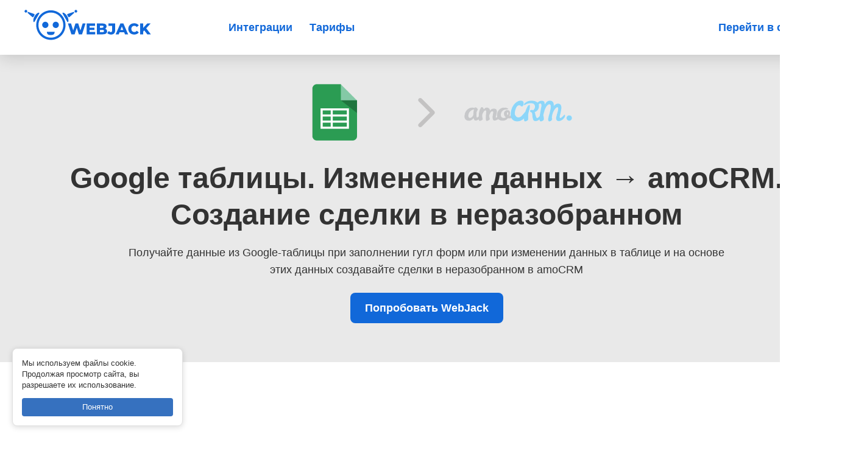

--- FILE ---
content_type: text/html; charset=utf-8
request_url: https://help.webjack.ru/integrations/25/3/
body_size: 5089
content:
<!doctype html>
<html lang="ru">
  <head>
    <meta charset="utf-8">
    <meta http-equiv="X-UA-Compatible" content="IE=edge">
    <meta name="viewport" content="width=device-width, initial-scale=1">
    <meta name="yandex-verification" content="08f9fa19b20d232c">
    
    <meta name="description" content="Получайте данные из Google-таблицы при заполнении гугл форм или при изменении данных в таблице


и на основе этих данных создавайте сделки в неразобранном в amoCRM">
    

    
    <title>WebJack</title> 

    

    
    <!-- Google Tag Manager -->
      <script>(function(w,d,s,l,i){w[l]=w[l]||[];w[l].push({'gtm.start':
        new Date().getTime(),event:'gtm.js'});var f=d.getElementsByTagName(s)[0],
      j=d.createElement(s),dl=l!='dataLayer'?'&l='+l:'';j.async=true;j.src=
      'https://www.googletagmanager.com/gtm.js?id='+i+dl;f.parentNode.insertBefore(j,f);
      })(window,document,'script','dataLayer','GTM-PZDJ83S');</script>
    <!-- End Google Tag Manager -->
    

    <link rel="stylesheet" href="/static/CACHE/css/output.4f219dd8aae0.css" type="text/css" />
  </head>

  

  <body>
    
    <!-- Google Tag Manager (noscript) -->
    <noscript><iframe src="https://www.googletagmanager.com/ns.html?id=GTM-PZDJ83S"
        height="0" width="0" style="display:none;visibility:hidden"></iframe></noscript>
    <!-- End Google Tag Manager (noscript) -->
    

    <div class="wrapper">
      <header class="header">
        <div class="logobox">
          <a href="/" title="WebJack">
            <img src="/static/brand/img/logo.2c36bee932ac.svg" alt="WebJack">
          </a>
        </div>
        <div class="menubox">
          <div class="menulogo">
            <img src="/static/brand/img/logo-w.10fc67fb5f57.svg" alt="WebJack">
          </div>
          <nav class="menu">
            <ul>
              <li><a href="/integrations/">Интеграции</a></li>
              <li><a href="https://webjack.ru/plans/">Тарифы</a></li>
            </ul>
          </nav>
          <div class="authbox">
            <a class="authbox__lnk" href="https://webjack.ru/">Перейти в сервис</a>
          
          </div>
        </div>
        <div class="menu-toggler js-menu-toggler"></div>
      </header>

      <article class="main">
        
<section class="integration-header">
  <div class="integration-header-images">
    <img src="/media/services/google-spreadsheet.png">
    <div class="integration-header-images__div"></div>
    <img src="/media/services/amocrm-crm.png">
  </div>
  <h1>Google таблицы. Изменение данных &rarr; amoCRM. Создание сделки в неразобранном</h1>
  <div class="text integration-short-description">
    <p>Получайте данные из Google-таблицы при заполнении гугл форм или при изменении данных в таблице</p>
    <p>
<style type="text/css"><!--td {border: 1px solid #ccc;}br {mso-data-placement:same-cell;}-->
</style>
и на основе этих данных создавайте сделки в неразобранном в amoCRM</p>
  </div>
  <div class="text">
    <a class="btn-1" href="https://webjack.ru/user/register/">Попробовать WebJack</a>
  </div>
</section>


<section class="integration-desc">
  <div class="integration-desc__main">
    <div class="text">
      <div data-oembed-url="https://youtu.be/ZKDeYa-yLsQ">
<div style="max-width:640px;margin:auto;"><!-- You're using demo endpoint of Iframely API commercially. Max-width is limited to 320px. Please get your own API key at https://iframely.com. -->
<div style="left: 0; width: 100%; height: 0; position: relative; padding-bottom: 56.25%;"><iframe allow="encrypted-media; accelerometer; clipboard-write; gyroscope; picture-in-picture" allowfullscreen="" scrolling="no" src="https://www.youtube.com/embed/ZKDeYa-yLsQ?rel=0" style="border: 0; top: 0; left: 0; width: 100%; height: 100%; position: absolute;"></iframe></div>
</div>
</div>

<p>&nbsp;</p>
      
    </div>
  </div>
</section>


<section class="integration-desc">
  <div class="integration-desc__main">
    <div class="text">
      <div class="text">
<h2><a id="1 sozdajte-obrabotku" name="1 sozdajte-obrabotku"></a>Создайте &quot;Обработку&quot;</h2>

<p>Создайте &quot;<strong>Обработку&quot;&nbsp;</strong>в Webjack. В&nbsp;ней настраивается что/откуда получать и куда/как передавать.</p>

<p>Нажмите кнопку &ldquo;<strong>Создать</strong>&rdquo;,<br />
<img alt="" class="img-responsive" src="/media/uploads/2019/07/21/processing-create-1.png" /></p>

<p>Укажите название для &quot;<strong>Обработки&quot;</strong> и нажмите &quot;<strong>Cохранить&quot;</strong></p>

<p><img alt="" class="img-responsive" src="/media/uploads/2019/07/21/processing-create-2.png" /></p>

<h2><a id="2 dobavte-vhodnye-dannye" name="2 dobavte-vhodnye-dannye"></a>Добавьте&nbsp;&ldquo;Источник данных&rdquo;</h2>

<p>Добавьте&nbsp;&ldquo;<strong>Источник данных</strong>&rdquo;, нажмите&nbsp;кнопку &ldquo;<strong>Добавить</strong>&rdquo;</p>

<p><img alt="" class="img-responsive" src="/media/uploads/2019/07/23/input-create-1-1.png" /></p>
</div>
    </div>
  </div>
</section>

<section class="integration-desc">
  <div class="integration-desc__main">
    <div class="text">
      <p>Выберите в качестве источника данных <strong>&quot;HTTP - запрос&quot;</strong></p>

<h2><img alt="" class="img-responsive" src="/media/uploads/2020/09/29/google-sheet-10.png" /></h2>

<p>Сохраните источник, оставив все настройки без изменений</p>

<p><img alt="" class="img-responsive" src="/media/uploads/2020/09/29/google-sheet-11.png" /></p>

<p>Скопируйте адрес Web-хука</p>

<p><img alt="" class="img-responsive" src="/media/uploads/2020/09/29/google-sheet-12.png" />Этот адрес понадобится в следующем этапе.</p>

<h2>Настройте&nbsp;Google-таблицу</h2>

<p>Шаг 1. Для начала необходимо установить дополнение&nbsp;Trigger &amp; Send в Google-таблицу</p>

<p><img alt="" class="img-responsive" src="/media/uploads/2020/09/29/google-sheet-01.png" /><strong>Шаг 2.</strong> Найдите дополнение &quot;<strong>Trigger &amp; Send</strong>&quot;</p>

<p><img alt="" class="img-responsive" src="/media/uploads/2020/09/29/google-sheet-02.png" /></p>

<p><strong>Шаг 3. У</strong>становите его</p>

<p><img alt="" class="img-responsive" src="/media/uploads/2020/09/29/google-sheet-03.png" /></p>

<p><strong>Шаг 4.&nbsp;</strong>Выберите аккаунт гугл</p>

<p><img alt="" class="img-responsive" src="/media/uploads/2020/09/29/google-sheet-04.png" /></p>

<p><strong>Шаг 5.&nbsp;</strong>И разрешите доступ</p>

<p><img alt="" class="img-responsive" src="/media/uploads/2020/09/29/google-sheet-05.png" /></p>

<h2>Настройте уведомления</h2>

<p><strong>Шаг 1.</strong> Выберите событие при котором отправлять уведомления. Например &quot;<strong>On Form Submit&quot;</strong> (<strong>При отправке Google-формы</strong>)</p>

<p><img alt="" class="img-responsive" src="/media/uploads/2020/09/29/google-sheet-06-2.png" /></p>

<blockquote>
<p>Первая строка будет восприниматься как заголовок таблицы.</p>
</blockquote>

<p><strong>Шаг 2.</strong>&nbsp;Выберите тип события, при котором надо отправлять уведомление, вставьте скопированный адрес и нажмите кнопку &quot;<strong>Create form submit event</strong>&quot;</p>

<p><img alt="" class="img-responsive" src="/media/uploads/2020/09/29/google-sheet-13_aXZchF8.png" /></p>

<blockquote>
<p>Есть несколько событий, при которых будет отправляться уведомление. Основные 2 это:</p>

<ul>
	<li>on Form Submit - При заполнении и отправке Google-формы</li>
	<li>on Event change - При изменении данных на листе</li>
</ul>
</blockquote>

<h2>Добавьте действие &quot;JSON-парсер&quot;</h2>

<p><strong>Шаг 1. </strong>Данные из Google-таблицы приходят в формате JSON, поэтому необходимо извлечь из них данные с помощью парсера</p>

<p><img alt="" class="img-responsive" src="/media/uploads/2020/09/29/google-sheet-15.png" /><strong>Шаг 2.</strong>&nbsp;Настройте действие JSON-парсер</p>

<p><img alt="" class="img-responsive" src="/media/uploads/2020/09/29/google-sheet-14.png" /></p>

<ol>
	<li>Выберите поле из которого надо извлечь данные. В нашем случае это &quot;HTTP-запрос -&nbsp;Тело&quot;</li>
	<li>Добавьте и заполните поля JSON которые надо извлечь</li>
	<li>[&quot;ID&quot;] - где значение внутри скобок - это заголовок поля из Google-таблицы. Его надо указать в точности как в Google-таблице, в т.ч. заглавные и прописные буквы.</li>
	<li>Укажите все поля, которые вам необходимо использовать в дальнейшем.</li>
	<li>Сохраните действие</li>
</ol>

<blockquote>
<p>Теперь когда в Google-таблице будет происходить выбранное нами событие, то в обработку будет приходить уведомление с данными по строке, в которой были изменения. Парсер будет извлекать из данных нужные поля.</p>

<p>Дальше можно настроить любые действия, например &quot;Уведомления в Telegram&quot;, &quot;Создание лида в Битрикс24&quot; и т.д.</p>
</blockquote>
    </div>
  </div>
</section>

<section class="integration-desc">
  <div class="integration-desc__main">
    <div class="text">
      <h2>Создание сделки в amoCRM&nbsp;в неразобранном</h2>

<p>В обработке необходимо создать новое действие &quot;Добавление заявки из веб-формы в AmoCRM&quot;.</p>

<p>В открывшейся форме необходимо выбрать &quot;Подключение AmoCRM&quot;, которое необходимо использовать.</p>

<blockquote>
<p>Как создать новое подключение описано в интструкции&nbsp;<a href="https://help.webjack.ru/page/8/amocrm-integrations/">Подключение к AmoCRM</a></p>
</blockquote>

<p><strong>Шаг 1.</strong><br />
Добавление заявки из веб-формы в AmoCRM<br />
<img class="img-responsive" src="https://help.webjack.ru/media/uploads/2022/03/04/m4leads-02_750.png" /></p>

<p><img alt="" class="img-responsive" src="/media/uploads/2024/01/22/_4.png" /></p>

<p><strong>Шаг 2.</strong></p>

<p>Заполните поля в действии.<br />
<u><strong>Обязательные поля для заполнения отмечены</strong> <strong><span style="color:#c0392b;">*</span></strong></u><br />
&nbsp;</p>

<p><img alt="" class="img-responsive" src="/media/uploads/2024/01/22/_full_1.png" /></p>
    </div>
  </div>
</section>

<section class="integration-desc">
  <div class="integration-desc__main">
    <div class="text">
      <div class="text">
<h2>Запустите обработку</h2>

<p>Нажмите на кнопку &quot;<strong>Запустить</strong>&quot;</p>

<p><img alt="" class="img-responsive" src="/media/uploads/2020/01/20/processings-01-1.png" /></p>

<p>С этого момента данные будут обрабатываться.</p>

<h2>Как все будет работать?</h2>

<ol>
	<li>В обработку будут поступать данные из настроенного вами &quot;<strong>Источника данных</strong>&quot;</li>
	<li>Поочередно будут выполняться все действия, которые вы настроили</li>
	<li>Все поступающие в обработку данные, а также статус и история их обработки будут&nbsp;отражаться в &quot;<strong>Истории операций</strong>&quot;</li>
</ol>

<p><img alt="" class="img-responsive" src="/media/uploads/2020/01/20/processings-01-2.png" /></p>

<p>В случае возникновения каких-либо ошибок в процессе обработки, вы получите письмо-уведомление&nbsp;на email.</p>

<blockquote>
<p>Если вы обнаружили <strong>ошибку или неточность</strong> в описании, либо что-то не понятно, <strong>напишите нам в чат</strong> на сайте. Мы внесем правки.</p>
</blockquote>
</div>
    </div>
  </div>
</section>



      </article>

      <footer class="footer">
        <div class="c">
          <p>&copy; 2018-2024 WebJack</p>
          <p><a href="">Политика конфиденциальности</a></p>
          <p><a href="">Договор-оферта</a></p>
        </div>
        <div class="footer-contacts">
          <a href="mailto:support@webjack.ru">support@webjack.ru</a>
        </div>
      </footer>
    </div>

    <script type="text/javascript" src="/static/CACHE/js/output.b9e0c0c63f80.js"></script>
  </body>
</html>


--- FILE ---
content_type: text/css
request_url: https://help.webjack.ru/static/CACHE/css/output.4f219dd8aae0.css
body_size: 217628
content:
@font-face {
	font-family: 'icomoon';
	src:url("/static/css/icons/icomoon/fonts/icomoon.ad579ff1278c.eot?3p0rtw&26716330ea4a");
	src:url("/static/css/icons/icomoon/fonts/icomoon.ad579ff1278c.eot?&26716330ea4a#iefix3p0rtw") format('embedded-opentype'),
		url("/static/css/icons/icomoon/fonts/icomoon.c068d37f3b07.woff?3p0rtw&26716330ea4a") format('woff'),
		url("/static/css/icons/icomoon/fonts/icomoon.34fdc4136a7e.ttf?3p0rtw&26716330ea4a") format('truetype'),
		url("/static/css/icons/icomoon/fonts/icomoon.9fc4031c3e96.svg?3p0rtw&26716330ea4a#icomoon") format('svg');
	font-weight: normal;
	font-style: normal;
}

[class^="icon-"], [class*=" icon-"] {
	font-family: 'icomoon';
	speak: none;
	font-style: normal;
	font-weight: normal;
	font-variant: normal;
	text-transform: none;
	line-height: 1;
	min-width: 1em;
	display: inline-block;
	text-align: center;
	font-size: 16px;
	vertical-align: middle;
	position: relative;
	top: -1px;

	/* Better Font Rendering =========== */
	-webkit-font-smoothing: antialiased;
	-moz-osx-font-smoothing: grayscale;
}

.icon-2x {
	font-size: 32px;
}
.icon-3x {
	font-size: 48px;
}

.icon-bordered {
	padding: 5px;
	border: 2px solid;
	border-radius: 50%;
}

.icon-home:before{content:"\e900";}
.icon-home2:before{content:"\e901";}
.icon-home5:before{content:"\e904";}
.icon-home7:before{content:"\e906";}
.icon-home8:before{content:"\e907";}
.icon-home9:before{content:"\e908";}
.icon-office:before{content:"\e909";}
.icon-city:before{content:"\e90a";}
.icon-newspaper:before{content:"\e90b";}
.icon-magazine:before{content:"\e90c";}
.icon-design:before{content:"\e90d";}
.icon-pencil:before{content:"\e90e";}
.icon-pencil3:before{content:"\e910";}
.icon-pencil4:before{content:"\e911";}
.icon-pencil5:before{content:"\e912";}
.icon-pencil6:before{content:"\e913";}
.icon-pencil7:before{content:"\e914";}
.icon-eraser:before{content:"\e915";}
.icon-eraser2:before{content:"\e916";}
.icon-eraser3:before{content:"\e917";}
.icon-quill2:before{content:"\e919";}
.icon-quill4:before{content:"\e91b";}
.icon-pen:before{content:"\e91c";}
.icon-pen-plus:before{content:"\e91d";}
.icon-pen-minus:before{content:"\e91e";}
.icon-pen2:before{content:"\e91f";}
.icon-blog:before{content:"\e925";}
.icon-pen6:before{content:"\e927";}
.icon-brush:before{content:"\e928";}
.icon-spray:before{content:"\e929";}
.icon-color-sampler:before{content:"\e92c";}
.icon-toggle:before{content:"\e92d";}
.icon-bucket:before{content:"\e92e";}
.icon-gradient:before{content:"\e930";}
.icon-eyedropper:before{content:"\e931";}
.icon-eyedropper2:before{content:"\e932";}
.icon-eyedropper3:before{content:"\e933";}
.icon-droplet:before{content:"\e934";}
.icon-droplet2:before{content:"\e935";}
.icon-color-clear:before{content:"\e937";}
.icon-paint-format:before{content:"\e938";}
.icon-stamp:before{content:"\e939";}
.icon-image2:before{content:"\e93c";}
.icon-image-compare:before{content:"\e93d";}
.icon-images2:before{content:"\e93e";}
.icon-image3:before{content:"\e93f";}
.icon-images3:before{content:"\e940";}
.icon-image4:before{content:"\e941";}
.icon-image5:before{content:"\e942";}
.icon-camera:before{content:"\e944";}
.icon-shutter:before{content:"\e947";}
.icon-headphones:before{content:"\e948";}
.icon-headset:before{content:"\e949";}
.icon-music:before{content:"\e94a";}
.icon-album:before{content:"\e950";}
.icon-tape:before{content:"\e952";}
.icon-piano:before{content:"\e953";}
.icon-speakers:before{content:"\e956";}
.icon-play:before{content:"\e957";}
.icon-clapboard-play:before{content:"\e959";}
.icon-clapboard:before{content:"\e95a";}
.icon-media:before{content:"\e95b";}
.icon-presentation:before{content:"\e95c";}
.icon-movie:before{content:"\e95d";}
.icon-film:before{content:"\e95e";}
.icon-film2:before{content:"\e95f";}
.icon-film3:before{content:"\e960";}
.icon-film4:before{content:"\e961";}
.icon-video-camera:before{content:"\e962";}
.icon-video-camera2:before{content:"\e963";}
.icon-video-camera-slash:before{content:"\e964";}
.icon-video-camera3:before{content:"\e965";}
.icon-dice:before{content:"\e96a";}
.icon-chess-king:before{content:"\e972";}
.icon-chess-queen:before{content:"\e973";}
.icon-chess:before{content:"\e978";}
.icon-megaphone:before{content:"\e97a";}
.icon-new:before{content:"\e97b";}
.icon-connection:before{content:"\e97c";}
.icon-station:before{content:"\e981";}
.icon-satellite-dish2:before{content:"\e98a";}
.icon-feed:before{content:"\e9b3";}
.icon-mic2:before{content:"\e9ce";}
.icon-mic-off2:before{content:"\e9e0";}
.icon-book:before{content:"\e9e1";}
.icon-book2:before{content:"\e9e9";}
.icon-book-play:before{content:"\e9fd";}
.icon-book3:before{content:"\ea01";}
.icon-bookmark:before{content:"\ea02";}
.icon-books:before{content:"\ea03";}
.icon-archive:before{content:"\ea04";}
.icon-reading:before{content:"\ea05";}
.icon-library2:before{content:"\ea06";}
.icon-graduation2:before{content:"\ea07";}
.icon-file-text:before{content:"\ea08";}
.icon-profile:before{content:"\ea09";}
.icon-file-empty:before{content:"\ea0a";}
.icon-file-empty2:before{content:"\ea0b";}
.icon-files-empty:before{content:"\ea0c";}
.icon-files-empty2:before{content:"\ea0d";}
.icon-file-plus:before{content:"\ea0e";}
.icon-file-plus2:before{content:"\ea0f";}
.icon-file-minus:before{content:"\ea10";}
.icon-file-minus2:before{content:"\ea11";}
.icon-file-download:before{content:"\ea12";}
.icon-file-download2:before{content:"\ea13";}
.icon-file-upload:before{content:"\ea14";}
.icon-file-upload2:before{content:"\ea15";}
.icon-file-check:before{content:"\ea16";}
.icon-file-check2:before{content:"\ea17";}
.icon-file-eye:before{content:"\ea18";}
.icon-file-eye2:before{content:"\ea19";}
.icon-file-text2:before{content:"\ea1a";}
.icon-file-text3:before{content:"\ea1b";}
.icon-file-picture:before{content:"\ea1c";}
.icon-file-picture2:before{content:"\ea1d";}
.icon-file-music:before{content:"\ea1e";}
.icon-file-music2:before{content:"\ea1f";}
.icon-file-play:before{content:"\ea20";}
.icon-file-play2:before{content:"\ea21";}
.icon-file-video:before{content:"\ea22";}
.icon-file-video2:before{content:"\ea23";}
.icon-copy:before{content:"\ea24";}
.icon-copy2:before{content:"\ea25";}
.icon-file-zip:before{content:"\ea26";}
.icon-file-zip2:before{content:"\ea27";}
.icon-file-xml:before{content:"\ea28";}
.icon-file-xml2:before{content:"\ea29";}
.icon-file-css:before{content:"\ea2a";}
.icon-file-css2:before{content:"\ea2b";}
.icon-file-presentation:before{content:"\ea2c";}
.icon-file-presentation2:before{content:"\ea2d";}
.icon-file-stats:before{content:"\ea2e";}
.icon-file-stats2:before{content:"\ea2f";}
.icon-file-locked:before{content:"\ea30";}
.icon-file-locked2:before{content:"\ea31";}
.icon-file-spreadsheet:before{content:"\ea32";}
.icon-file-spreadsheet2:before{content:"\ea33";}
.icon-copy3:before{content:"\ea34";}
.icon-copy4:before{content:"\ea35";}
.icon-paste:before{content:"\ea36";}
.icon-paste2:before{content:"\ea37";}
.icon-paste3:before{content:"\ea38";}
.icon-paste4:before{content:"\ea39";}
.icon-stack:before{content:"\ea3a";}
.icon-stack2:before{content:"\ea3b";}
.icon-stack3:before{content:"\ea3c";}
.icon-folder:before{content:"\ea3d";}
.icon-folder-search:before{content:"\ea3e";}
.icon-folder-download:before{content:"\ea3f";}
.icon-folder-upload:before{content:"\ea40";}
.icon-folder-plus:before{content:"\ea41";}
.icon-folder-plus2:before{content:"\ea42";}
.icon-folder-minus:before{content:"\ea43";}
.icon-folder-minus2:before{content:"\ea44";}
.icon-folder-check:before{content:"\ea45";}
.icon-folder-heart:before{content:"\ea46";}
.icon-folder-remove:before{content:"\ea47";}
.icon-folder2:before{content:"\ea48";}
.icon-folder-open:before{content:"\ea49";}
.icon-folder3:before{content:"\ea4a";}
.icon-folder4:before{content:"\ea4b";}
.icon-folder-plus3:before{content:"\ea4c";}
.icon-folder-minus3:before{content:"\ea4d";}
.icon-folder-plus4:before{content:"\ea4e";}
.icon-folder-minus4:before{content:"\ea4f";}
.icon-folder-download2:before{content:"\ea50";}
.icon-folder-upload2:before{content:"\ea51";}
.icon-folder-download3:before{content:"\ea52";}
.icon-folder-upload3:before{content:"\ea53";}
.icon-folder5:before{content:"\ea54";}
.icon-folder-open2:before{content:"\ea55";}
.icon-folder6:before{content:"\ea56";}
.icon-folder-open3:before{content:"\ea57";}
.icon-certificate:before{content:"\ea58";}
.icon-cc:before{content:"\ea59";}
.icon-price-tag:before{content:"\ea5a";}
.icon-price-tag2:before{content:"\ea5b";}
.icon-price-tags:before{content:"\ea5c";}
.icon-price-tag3:before{content:"\ea5d";}
.icon-price-tags2:before{content:"\ea5e";}
.icon-barcode2:before{content:"\ea5f";}
.icon-qrcode:before{content:"\ea60";}
.icon-ticket:before{content:"\ea61";}
.icon-theater:before{content:"\ea62";}
.icon-store:before{content:"\ea63";}
.icon-store2:before{content:"\ea64";}
.icon-cart:before{content:"\ea65";}
.icon-cart2:before{content:"\ea66";}
.icon-cart4:before{content:"\ea67";}
.icon-cart5:before{content:"\ea68";}
.icon-cart-add:before{content:"\ea69";}
.icon-cart-add2:before{content:"\ea6a";}
.icon-cart-remove:before{content:"\ea6b";}
.icon-basket:before{content:"\ea6c";}
.icon-bag:before{content:"\ea6d";}
.icon-percent:before{content:"\ea6f";}
.icon-coins:before{content:"\ea70";}
.icon-coin-dollar:before{content:"\ea71";}
.icon-coin-euro:before{content:"\ea72";}
.icon-coin-pound:before{content:"\ea73";}
.icon-coin-yen:before{content:"\ea74";}
.icon-piggy-bank:before{content:"\ea75";}
.icon-wallet:before{content:"\ea76";}
.icon-cash:before{content:"\ea77";}
.icon-cash2:before{content:"\ea78";}
.icon-cash3:before{content:"\ea79";}
.icon-cash4:before{content:"\ea7a";}
.icon-credit-card:before{content:"\ea6e";}
.icon-credit-card2:before{content:"\ea7b";}
.icon-calculator4:before{content:"\ea7c";}
.icon-calculator2:before{content:"\ea7d";}
.icon-calculator3:before{content:"\ea7e";}
.icon-chip:before{content:"\ea7f";}
.icon-lifebuoy:before{content:"\ea80";}
.icon-phone:before{content:"\ea81";}
.icon-phone2:before{content:"\ea82";}
.icon-phone-slash:before{content:"\ea83";}
.icon-phone-wave:before{content:"\ea84";}
.icon-phone-plus:before{content:"\ea85";}
.icon-phone-minus:before{content:"\ea86";}
.icon-phone-plus2:before{content:"\ea87";}
.icon-phone-minus2:before{content:"\ea88";}
.icon-phone-incoming:before{content:"\ea89";}
.icon-phone-outgoing:before{content:"\ea8a";}
.icon-phone-hang-up:before{content:"\ea8e";}
.icon-address-book:before{content:"\ea90";}
.icon-address-book2:before{content:"\ea91";}
.icon-address-book3:before{content:"\ea92";}
.icon-notebook:before{content:"\ea93";}
.icon-envelop:before{content:"\ea94";}
.icon-envelop2:before{content:"\ea95";}
.icon-envelop3:before{content:"\ea96";}
.icon-envelop4:before{content:"\ea97";}
.icon-envelop5:before{content:"\ea98";}
.icon-mailbox:before{content:"\ea99";}
.icon-pushpin:before{content:"\ea9a";}
.icon-location3:before{content:"\ea9d";}
.icon-location4:before{content:"\ea9e";}
.icon-compass4:before{content:"\ea9f";}
.icon-map:before{content:"\eaa0";}
.icon-map4:before{content:"\eaa1";}
.icon-map5:before{content:"\eaa2";}
.icon-direction:before{content:"\eaa3";}
.icon-reset:before{content:"\eaa4";}
.icon-history:before{content:"\eaa5";}
.icon-watch:before{content:"\eaa6";}
.icon-watch2:before{content:"\eaa7";}
.icon-alarm:before{content:"\eaa8";}
.icon-alarm-add:before{content:"\eaa9";}
.icon-alarm-check:before{content:"\eaaa";}
.icon-alarm-cancel:before{content:"\eaab";}
.icon-bell2:before{content:"\eaac";}
.icon-bell3:before{content:"\eaad";}
.icon-bell-plus:before{content:"\eaae";}
.icon-bell-minus:before{content:"\eaaf";}
.icon-bell-check:before{content:"\eab0";}
.icon-bell-cross:before{content:"\eab1";}
.icon-calendar:before{content:"\eab2";}
.icon-calendar2:before{content:"\eab3";}
.icon-calendar3:before{content:"\eab4";}
.icon-calendar52:before{content:"\eab6";}
.icon-printer:before{content:"\eab7";}
.icon-printer2:before{content:"\eab8";}
.icon-printer4:before{content:"\eab9";}
.icon-shredder:before{content:"\eaba";}
.icon-mouse:before{content:"\eabb";}
.icon-mouse-left:before{content:"\eabc";}
.icon-mouse-right:before{content:"\eabd";}
.icon-keyboard:before{content:"\eabe";}
.icon-typewriter:before{content:"\eabf";}
.icon-display:before{content:"\eac0";}
.icon-display4:before{content:"\eac1";}
.icon-laptop:before{content:"\eac2";}
.icon-mobile:before{content:"\eac3";}
.icon-mobile2:before{content:"\eac4";}
.icon-tablet:before{content:"\eac5";}
.icon-mobile3:before{content:"\eac6";}
.icon-tv:before{content:"\eac7";}
.icon-radio:before{content:"\eac8";}
.icon-cabinet:before{content:"\eac9";}
.icon-drawer:before{content:"\eaca";}
.icon-drawer2:before{content:"\eacb";}
.icon-drawer-out:before{content:"\eacc";}
.icon-drawer-in:before{content:"\eacd";}
.icon-drawer3:before{content:"\eace";}
.icon-box:before{content:"\eacf";}
.icon-box-add:before{content:"\ead0";}
.icon-box-remove:before{content:"\ead1";}
.icon-download:before{content:"\ead2";}
.icon-upload:before{content:"\ead3";}
.icon-floppy-disk:before{content:"\ead4";}
.icon-floppy-disks:before{content:"\ead5";}
.icon-usb-stick:before{content:"\ead6";}
.icon-drive:before{content:"\ead7";}
.icon-server:before{content:"\ead8";}
.icon-database:before{content:"\ead9";}
.icon-database2:before{content:"\eada";}
.icon-database4:before{content:"\eadb";}
.icon-database-menu:before{content:"\eadc";}
.icon-database-add:before{content:"\eadd";}
.icon-database-remove:before{content:"\eade";}
.icon-database-insert:before{content:"\eadf";}
.icon-database-export:before{content:"\eae0";}
.icon-database-upload:before{content:"\eae1";}
.icon-database-refresh:before{content:"\eae2";}
.icon-database-diff:before{content:"\eae3";}
.icon-database-edit2:before{content:"\eae5";}
.icon-database-check:before{content:"\eae6";}
.icon-database-arrow:before{content:"\eae7";}
.icon-database-time2:before{content:"\eae9";}
.icon-undo:before{content:"\eaea";}
.icon-redo:before{content:"\eaeb";}
.icon-rotate-ccw:before{content:"\eaec";}
.icon-rotate-cw:before{content:"\eaed";}
.icon-rotate-ccw2:before{content:"\eaee";}
.icon-rotate-cw2:before{content:"\eaef";}
.icon-rotate-ccw3:before{content:"\eaf0";}
.icon-rotate-cw3:before{content:"\eaf1";}
.icon-flip-vertical2:before{content:"\eaf2";}
.icon-flip-horizontal2:before{content:"\eaf3";}
.icon-flip-vertical3:before{content:"\eaf4";}
.icon-flip-vertical4:before{content:"\eaf5";}
.icon-angle:before{content:"\eaf6";}
.icon-shear:before{content:"\eaf7";}
.icon-align-left:before{content:"\eafc";}
.icon-align-center-horizontal:before{content:"\eafd";}
.icon-align-right:before{content:"\eafe";}
.icon-align-top:before{content:"\eaff";}
.icon-align-center-vertical:before{content:"\eb00";}
.icon-align-bottom:before{content:"\eb01";}
.icon-undo2:before{content:"\eb02";}
.icon-redo2:before{content:"\eb03";}
.icon-forward:before{content:"\eb04";}
.icon-reply:before{content:"\eb05";}
.icon-reply-all:before{content:"\eb06";}
.icon-bubble:before{content:"\eb07";}
.icon-bubbles:before{content:"\eb08";}
.icon-bubbles2:before{content:"\eb09";}
.icon-bubble2:before{content:"\eb0a";}
.icon-bubbles3:before{content:"\eb0b";}
.icon-bubbles4:before{content:"\eb0c";}
.icon-bubble-notification:before{content:"\eb0d";}
.icon-bubbles5:before{content:"\eb0e";}
.icon-bubbles6:before{content:"\eb0f";}
.icon-bubble6:before{content:"\eb10";}
.icon-bubbles7:before{content:"\eb11";}
.icon-bubble7:before{content:"\eb12";}
.icon-bubbles8:before{content:"\eb13";}
.icon-bubble8:before{content:"\eb14";}
.icon-bubble-dots3:before{content:"\eb15";}
.icon-bubble-lines3:before{content:"\eb16";}
.icon-bubble9:before{content:"\eb17";}
.icon-bubble-dots4:before{content:"\eb18";}
.icon-bubble-lines4:before{content:"\eb19";}
.icon-bubbles9:before{content:"\eb1a";}
.icon-bubbles10:before{content:"\eb1b";}
.icon-user:before{content:"\eb33";}
.icon-users:before{content:"\eb34";}
.icon-user-plus:before{content:"\eb35";}
.icon-user-minus:before{content:"\eb36";}
.icon-user-cancel:before{content:"\eb37";}
.icon-user-block:before{content:"\eb38";}
.icon-user-lock:before{content:"\eb39";}
.icon-user-check:before{content:"\eb3a";}
.icon-users2:before{content:"\eb3b";}
.icon-users4:before{content:"\eb44";}
.icon-user-tie:before{content:"\eb45";}
.icon-collaboration:before{content:"\eb46";}
.icon-vcard:before{content:"\eb47";}
.icon-hat:before{content:"\ebb8";}
.icon-bowtie:before{content:"\ebb9";}
.icon-quotes-left:before{content:"\eb49";}
.icon-quotes-right:before{content:"\eb4a";}
.icon-quotes-left2:before{content:"\eb4b";}
.icon-quotes-right2:before{content:"\eb4c";}
.icon-hour-glass:before{content:"\eb4d";}
.icon-hour-glass2:before{content:"\eb4e";}
.icon-hour-glass3:before{content:"\eb4f";}
.icon-spinner:before{content:"\eb50";}
.icon-spinner2:before{content:"\eb51";}
.icon-spinner3:before{content:"\eb52";}
.icon-spinner4:before{content:"\eb53";}
.icon-spinner6:before{content:"\eb54";}
.icon-spinner9:before{content:"\eb55";}
.icon-spinner10:before{content:"\eb56";}
.icon-spinner11:before{content:"\eb57";}
.icon-microscope:before{content:"\eb58";}
.icon-enlarge:before{content:"\eb59";}
.icon-shrink:before{content:"\eb5a";}
.icon-enlarge3:before{content:"\eb5b";}
.icon-shrink3:before{content:"\eb5c";}
.icon-enlarge5:before{content:"\eb5d";}
.icon-shrink5:before{content:"\eb5e";}
.icon-enlarge6:before{content:"\eb5f";}
.icon-shrink6:before{content:"\eb60";}
.icon-enlarge7:before{content:"\eb61";}
.icon-shrink7:before{content:"\eb62";}
.icon-key:before{content:"\eb63";}
.icon-lock:before{content:"\eb65";}
.icon-lock2:before{content:"\eb66";}
.icon-lock4:before{content:"\eb67";}
.icon-unlocked:before{content:"\eb68";}
.icon-lock5:before{content:"\eb69";}
.icon-unlocked2:before{content:"\eb6a";}
.icon-safe:before{content:"\eb6b";}
.icon-wrench:before{content:"\eb6c";}
.icon-wrench2:before{content:"\eb6d";}
.icon-wrench3:before{content:"\eb6e";}
.icon-equalizer:before{content:"\eb6f";}
.icon-equalizer2:before{content:"\eb70";}
.icon-equalizer3:before{content:"\eb71";}
.icon-equalizer4:before{content:"\eb72";}
.icon-cog:before{content:"\eb73";}
.icon-cogs:before{content:"\eb74";}
.icon-cog2:before{content:"\eb75";}
.icon-cog3:before{content:"\eb76";}
.icon-cog4:before{content:"\eb77";}
.icon-cog52:before{content:"\eb78";}
.icon-cog6:before{content:"\eb79";}
.icon-cog7:before{content:"\eb7a";}
.icon-hammer:before{content:"\eb7c";}
.icon-hammer-wrench:before{content:"\eb7d";}
.icon-magic-wand:before{content:"\eb7e";}
.icon-magic-wand2:before{content:"\eb7f";}
.icon-pulse2:before{content:"\eb80";}
.icon-aid-kit:before{content:"\eb81";}
.icon-bug2:before{content:"\eb83";}
.icon-construction:before{content:"\eb85";}
.icon-traffic-cone:before{content:"\eb86";}
.icon-traffic-lights:before{content:"\eb87";}
.icon-pie-chart:before{content:"\eb88";}
.icon-pie-chart2:before{content:"\eb89";}
.icon-pie-chart3:before{content:"\eb8a";}
.icon-pie-chart4:before{content:"\eb8b";}
.icon-pie-chart5:before{content:"\eb8c";}
.icon-pie-chart6:before{content:"\eb8d";}
.icon-pie-chart7:before{content:"\eb8e";}
.icon-stats-dots:before{content:"\eb8f";}
.icon-stats-bars:before{content:"\eb90";}
.icon-pie-chart8:before{content:"\eb91";}
.icon-stats-bars2:before{content:"\eb92";}
.icon-stats-bars3:before{content:"\eb93";}
.icon-stats-bars4:before{content:"\eb94";}
.icon-chart:before{content:"\eb97";}
.icon-stats-growth:before{content:"\eb98";}
.icon-stats-decline:before{content:"\eb99";}
.icon-stats-growth2:before{content:"\eb9a";}
.icon-stats-decline2:before{content:"\eb9b";}
.icon-stairs-up:before{content:"\eb9c";}
.icon-stairs-down:before{content:"\eb9d";}
.icon-stairs:before{content:"\eb9e";}
.icon-ladder:before{content:"\eba0";}
.icon-rating:before{content:"\eba1";}
.icon-rating2:before{content:"\eba2";}
.icon-rating3:before{content:"\eba3";}
.icon-podium:before{content:"\eba5";}
.icon-stars:before{content:"\eba6";}
.icon-medal-star:before{content:"\eba7";}
.icon-medal:before{content:"\eba8";}
.icon-medal2:before{content:"\eba9";}
.icon-medal-first:before{content:"\ebaa";}
.icon-medal-second:before{content:"\ebab";}
.icon-medal-third:before{content:"\ebac";}
.icon-crown:before{content:"\ebad";}
.icon-trophy2:before{content:"\ebaf";}
.icon-trophy3:before{content:"\ebb0";}
.icon-diamond:before{content:"\ebb1";}
.icon-trophy4:before{content:"\ebb2";}
.icon-gift:before{content:"\ebb3";}
.icon-pipe:before{content:"\ebb6";}
.icon-mustache:before{content:"\ebb7";}
.icon-cup2:before{content:"\ebc6";}
.icon-coffee:before{content:"\ebc8";}
.icon-paw:before{content:"\ebd5";}
.icon-footprint:before{content:"\ebd6";}
.icon-rocket:before{content:"\ebda";}
.icon-meter2:before{content:"\ebdc";}
.icon-meter-slow:before{content:"\ebdd";}
.icon-meter-fast:before{content:"\ebdf";}
.icon-hammer2:before{content:"\ebe1";}
.icon-balance:before{content:"\ebe2";}
.icon-fire:before{content:"\ebe5";}
.icon-fire2:before{content:"\ebe6";}
.icon-lab:before{content:"\ebe7";}
.icon-atom:before{content:"\ebe8";}
.icon-atom2:before{content:"\ebe9";}
.icon-bin:before{content:"\ebfa";}
.icon-bin2:before{content:"\ebfb";}
.icon-briefcase:before{content:"\ebff";}
.icon-briefcase3:before{content:"\ec01";}
.icon-airplane2:before{content:"\ec03";}
.icon-airplane3:before{content:"\ec04";}
.icon-airplane4:before{content:"\ec05";}
.icon-paperplane:before{content:"\ec06";}
.icon-car:before{content:"\ec07";}
.icon-steering-wheel:before{content:"\ec08";}
.icon-car2:before{content:"\ec09";}
.icon-gas:before{content:"\ec0a";}
.icon-bus:before{content:"\ec0b";}
.icon-truck:before{content:"\ec0c";}
.icon-bike:before{content:"\ec0d";}
.icon-road:before{content:"\ec0e";}
.icon-train:before{content:"\ec0f";}
.icon-train2:before{content:"\ec10";}
.icon-ship:before{content:"\ec11";}
.icon-boat:before{content:"\ec12";}
.icon-chopper:before{content:"\ec13";}
.icon-cube:before{content:"\ec15";}
.icon-cube2:before{content:"\ec16";}
.icon-cube3:before{content:"\ec17";}
.icon-cube4:before{content:"\ec18";}
.icon-pyramid:before{content:"\ec19";}
.icon-pyramid2:before{content:"\ec1a";}
.icon-package:before{content:"\ec1b";}
.icon-puzzle:before{content:"\ec1c";}
.icon-puzzle2:before{content:"\ec1d";}
.icon-puzzle3:before{content:"\ec1e";}
.icon-puzzle4:before{content:"\ec1f";}
.icon-glasses-3d2:before{content:"\ec21";}
.icon-brain:before{content:"\ec24";}
.icon-accessibility:before{content:"\ec25";}
.icon-accessibility2:before{content:"\ec26";}
.icon-strategy:before{content:"\ec27";}
.icon-target:before{content:"\ec28";}
.icon-target2:before{content:"\ec29";}
.icon-shield-check:before{content:"\ec2f";}
.icon-shield-notice:before{content:"\ec30";}
.icon-shield2:before{content:"\ec31";}
.icon-racing:before{content:"\ec40";}
.icon-finish:before{content:"\ec41";}
.icon-power2:before{content:"\ec46";}
.icon-power3:before{content:"\ec47";}
.icon-switch:before{content:"\ec48";}
.icon-switch22:before{content:"\ec49";}
.icon-power-cord:before{content:"\ec4a";}
.icon-clipboard:before{content:"\ec4d";}
.icon-clipboard2:before{content:"\ec4e";}
.icon-clipboard3:before{content:"\ec4f";}
.icon-clipboard4:before{content:"\ec50";}
.icon-clipboard5:before{content:"\ec51";}
.icon-clipboard6:before{content:"\ec52";}
.icon-playlist:before{content:"\ec53";}
.icon-playlist-add:before{content:"\ec54";}
.icon-list-numbered:before{content:"\ec55";}
.icon-list:before{content:"\ec56";}
.icon-list2:before{content:"\ec57";}
.icon-more:before{content:"\ec58";}
.icon-more2:before{content:"\ec59";}
.icon-grid:before{content:"\ec5a";}
.icon-grid2:before{content:"\ec5b";}
.icon-grid3:before{content:"\ec5c";}
.icon-grid4:before{content:"\ec5d";}
.icon-grid52:before{content:"\ec5e";}
.icon-grid6:before{content:"\ec5f";}
.icon-grid7:before{content:"\ec60";}
.icon-tree5:before{content:"\ec61";}
.icon-tree6:before{content:"\ec62";}
.icon-tree7:before{content:"\ec63";}
.icon-lan:before{content:"\ec64";}
.icon-lan2:before{content:"\ec65";}
.icon-lan3:before{content:"\ec66";}
.icon-menu:before{content:"\ec67";}
.icon-circle-small:before{content:"\ec68";}
.icon-menu2:before{content:"\ec69";}
.icon-menu3:before{content:"\ec6a";}
.icon-menu4:before{content:"\ec6b";}
.icon-menu5:before{content:"\ec6c";}
.icon-menu62:before{content:"\ec6d";}
.icon-menu7:before{content:"\ec6e";}
.icon-menu8:before{content:"\ec6f";}
.icon-menu9:before{content:"\ec70";}
.icon-menu10:before{content:"\ec71";}
.icon-cloud:before{content:"\ec72";}
.icon-cloud-download:before{content:"\ec73";}
.icon-cloud-upload:before{content:"\ec74";}
.icon-cloud-check:before{content:"\ec75";}
.icon-cloud2:before{content:"\ec76";}
.icon-cloud-download2:before{content:"\ec77";}
.icon-cloud-upload2:before{content:"\ec78";}
.icon-cloud-check2:before{content:"\ec79";}
.icon-import:before{content:"\ec7e";}
.icon-download4:before{content:"\ec80";}
.icon-upload4:before{content:"\ec81";}
.icon-download7:before{content:"\ec86";}
.icon-upload7:before{content:"\ec87";}
.icon-download10:before{content:"\ec8c";}
.icon-upload10:before{content:"\ec8d";}
.icon-sphere:before{content:"\ec8e";}
.icon-sphere3:before{content:"\ec90";}
.icon-earth:before{content:"\ec93";}
.icon-link:before{content:"\ec96";}
.icon-unlink:before{content:"\ec97";}
.icon-link2:before{content:"\ec98";}
.icon-unlink2:before{content:"\ec99";}
.icon-anchor:before{content:"\eca0";}
.icon-flag3:before{content:"\eca3";}
.icon-flag4:before{content:"\eca4";}
.icon-flag7:before{content:"\eca7";}
.icon-flag8:before{content:"\eca8";}
.icon-attachment:before{content:"\eca9";}
.icon-attachment2:before{content:"\ecaa";}
.icon-eye:before{content:"\ecab";}
.icon-eye-plus:before{content:"\ecac";}
.icon-eye-minus:before{content:"\ecad";}
.icon-eye-blocked:before{content:"\ecae";}
.icon-eye2:before{content:"\ecaf";}
.icon-eye-blocked2:before{content:"\ecb0";}
.icon-eye4:before{content:"\ecb3";}
.icon-bookmark2:before{content:"\ecb4";}
.icon-bookmark3:before{content:"\ecb5";}
.icon-bookmarks:before{content:"\ecb6";}
.icon-bookmark4:before{content:"\ecb7";}
.icon-spotlight2:before{content:"\ecb8";}
.icon-starburst:before{content:"\ecb9";}
.icon-snowflake:before{content:"\ecba";}
.icon-weather-windy:before{content:"\ecd0";}
.icon-fan:before{content:"\ecd1";}
.icon-umbrella:before{content:"\ecd2";}
.icon-sun3:before{content:"\ecd3";}
.icon-contrast:before{content:"\ecd4";}
.icon-bed2:before{content:"\ecda";}
.icon-furniture:before{content:"\ecdb";}
.icon-chair:before{content:"\ecdc";}
.icon-star-empty3:before{content:"\ece0";}
.icon-star-half:before{content:"\ece1";}
.icon-star-full2:before{content:"\ece2";}
.icon-heart5:before{content:"\ece9";}
.icon-heart6:before{content:"\ecea";}
.icon-heart-broken2:before{content:"\eceb";}
.icon-thumbs-up2:before{content:"\ecf2";}
.icon-thumbs-down2:before{content:"\ecf4";}
.icon-thumbs-up3:before{content:"\ecf5";}
.icon-thumbs-down3:before{content:"\ecf6";}
.icon-height:before{content:"\ecf7";}
.icon-man:before{content:"\ecf8";}
.icon-woman:before{content:"\ecf9";}
.icon-man-woman:before{content:"\ecfa";}
.icon-yin-yang:before{content:"\ecfe";}
.icon-cursor:before{content:"\ed23";}
.icon-cursor2:before{content:"\ed24";}
.icon-lasso2:before{content:"\ed26";}
.icon-select2:before{content:"\ed28";}
.icon-point-up:before{content:"\ed29";}
.icon-point-right:before{content:"\ed2a";}
.icon-point-down:before{content:"\ed2b";}
.icon-point-left:before{content:"\ed2c";}
.icon-pointer:before{content:"\ed2d";}
.icon-reminder:before{content:"\ed2e";}
.icon-drag-left-right:before{content:"\ed2f";}
.icon-drag-left:before{content:"\ed30";}
.icon-drag-right:before{content:"\ed31";}
.icon-touch:before{content:"\ed32";}
.icon-multitouch:before{content:"\ed33";}
.icon-touch-zoom:before{content:"\ed34";}
.icon-touch-pinch:before{content:"\ed35";}
.icon-hand:before{content:"\ed36";}
.icon-grab:before{content:"\ed37";}
.icon-stack-empty:before{content:"\ed38";}
.icon-stack-plus:before{content:"\ed39";}
.icon-stack-minus:before{content:"\ed3a";}
.icon-stack-star:before{content:"\ed3b";}
.icon-stack-picture:before{content:"\ed3c";}
.icon-stack-down:before{content:"\ed3d";}
.icon-stack-up:before{content:"\ed3e";}
.icon-stack-cancel:before{content:"\ed3f";}
.icon-stack-check:before{content:"\ed40";}
.icon-stack-text:before{content:"\ed41";}
.icon-stack4:before{content:"\ed47";}
.icon-stack-music:before{content:"\ed48";}
.icon-stack-play:before{content:"\ed49";}
.icon-move:before{content:"\ed4a";}
.icon-dots:before{content:"\ed4b";}
.icon-warning:before{content:"\ed4c";}
.icon-warning22:before{content:"\ed4d";}
.icon-notification2:before{content:"\ed4f";}
.icon-question3:before{content:"\ed52";}
.icon-question4:before{content:"\ed53";}
.icon-plus3:before{content:"\ed5a";}
.icon-minus3:before{content:"\ed5b";}
.icon-plus-circle2:before{content:"\ed5e";}
.icon-minus-circle2:before{content:"\ed5f";}
.icon-cancel-circle2:before{content:"\ed63";}
.icon-blocked:before{content:"\ed64";}
.icon-cancel-square:before{content:"\ed65";}
.icon-cancel-square2:before{content:"\ed66";}
.icon-spam:before{content:"\ed68";}
.icon-cross2:before{content:"\ed6a";}
.icon-cross3:before{content:"\ed6b";}
.icon-checkmark:before{content:"\ed6c";}
.icon-checkmark3:before{content:"\ed6e";}
.icon-checkmark2:before{content:"\e372";}
.icon-checkmark4:before{content:"\ed6f";}
.icon-spell-check:before{content:"\ed71";}
.icon-spell-check2:before{content:"\ed72";}
.icon-enter:before{content:"\ed73";}
.icon-exit:before{content:"\ed74";}
.icon-enter2:before{content:"\ed75";}
.icon-exit2:before{content:"\ed76";}
.icon-enter3:before{content:"\ed77";}
.icon-exit3:before{content:"\ed78";}
.icon-wall:before{content:"\ed79";}
.icon-fence:before{content:"\ed7a";}
.icon-play3:before{content:"\ed7b";}
.icon-pause:before{content:"\ed7c";}
.icon-stop:before{content:"\ed7d";}
.icon-previous:before{content:"\ed7e";}
.icon-next:before{content:"\ed7f";}
.icon-backward:before{content:"\ed80";}
.icon-forward2:before{content:"\ed81";}
.icon-play4:before{content:"\ed82";}
.icon-pause2:before{content:"\ed83";}
.icon-stop2:before{content:"\ed84";}
.icon-backward2:before{content:"\ed85";}
.icon-forward3:before{content:"\ed86";}
.icon-first:before{content:"\ed87";}
.icon-last:before{content:"\ed88";}
.icon-previous2:before{content:"\ed89";}
.icon-next2:before{content:"\ed8a";}
.icon-eject:before{content:"\ed8b";}
.icon-volume-high:before{content:"\ed8c";}
.icon-volume-medium:before{content:"\ed8d";}
.icon-volume-low:before{content:"\ed8e";}
.icon-volume-mute:before{content:"\ed8f";}
.icon-speaker-left:before{content:"\ed90";}
.icon-speaker-right:before{content:"\ed91";}
.icon-volume-mute2:before{content:"\ed92";}
.icon-volume-increase:before{content:"\ed93";}
.icon-volume-decrease:before{content:"\ed94";}
.icon-volume-mute5:before{content:"\eda4";}
.icon-loop:before{content:"\eda5";}
.icon-loop3:before{content:"\eda7";}
.icon-infinite-square:before{content:"\eda8";}
.icon-infinite:before{content:"\eda9";}
.icon-loop4:before{content:"\edab";}
.icon-shuffle:before{content:"\edac";}
.icon-wave:before{content:"\edae";}
.icon-wave2:before{content:"\edaf";}
.icon-split:before{content:"\edb0";}
.icon-merge:before{content:"\edb1";}
.icon-arrow-up5:before{content:"\edc4";}
.icon-arrow-right5:before{content:"\edc5";}
.icon-arrow-down5:before{content:"\edc6";}
.icon-arrow-left5:before{content:"\edc7";}
.icon-arrow-up-left2:before{content:"\edd0";}
.icon-arrow-up7:before{content:"\edd1";}
.icon-arrow-up-right2:before{content:"\edd2";}
.icon-arrow-right7:before{content:"\edd3";}
.icon-arrow-down-right2:before{content:"\edd4";}
.icon-arrow-down7:before{content:"\edd5";}
.icon-arrow-down-left2:before{content:"\edd6";}
.icon-arrow-left7:before{content:"\edd7";}
.icon-arrow-up-left3:before{content:"\edd8";}
.icon-arrow-up8:before{content:"\edd9";}
.icon-arrow-up-right3:before{content:"\edda";}
.icon-arrow-right8:before{content:"\eddb";}
.icon-arrow-down-right3:before{content:"\eddc";}
.icon-arrow-down8:before{content:"\eddd";}
.icon-arrow-down-left3:before{content:"\edde";}
.icon-arrow-left8:before{content:"\eddf";}
.icon-circle-up2:before{content:"\ede4";}
.icon-circle-right2:before{content:"\ede5";}
.icon-circle-down2:before{content:"\ede6";}
.icon-circle-left2:before{content:"\ede7";}
.icon-arrow-resize7:before{content:"\edfe";}
.icon-arrow-resize8:before{content:"\edff";}
.icon-square-up-left:before{content:"\ee00";}
.icon-square-up:before{content:"\ee01";}
.icon-square-up-right:before{content:"\ee02";}
.icon-square-right:before{content:"\ee03";}
.icon-square-down-right:before{content:"\ee04";}
.icon-square-down:before{content:"\ee05";}
.icon-square-down-left:before{content:"\ee06";}
.icon-square-left:before{content:"\ee07";}
.icon-arrow-up15:before{content:"\ee30";}
.icon-arrow-right15:before{content:"\ee31";}
.icon-arrow-down15:before{content:"\ee32";}
.icon-arrow-left15:before{content:"\ee33";}
.icon-arrow-up16:before{content:"\ee34";}
.icon-arrow-right16:before{content:"\ee35";}
.icon-arrow-down16:before{content:"\ee36";}
.icon-arrow-left16:before{content:"\ee37";}
.icon-menu-open:before{content:"\ee38";}
.icon-menu-open2:before{content:"\ee39";}
.icon-menu-close:before{content:"\ee3a";}
.icon-menu-close2:before{content:"\ee3b";}
.icon-enter5:before{content:"\ee3d";}
.icon-esc:before{content:"\ee3e";}
.icon-enter6:before{content:"\ee3f";}
.icon-backspace:before{content:"\ee40";}
.icon-backspace2:before{content:"\ee41";}
.icon-tab:before{content:"\ee42";}
.icon-transmission:before{content:"\ee43";}
.icon-sort:before{content:"\ee45";}
.icon-move-up2:before{content:"\ee47";}
.icon-move-down2:before{content:"\ee48";}
.icon-sort-alpha-asc:before{content:"\ee49";}
.icon-sort-alpha-desc:before{content:"\ee4a";}
.icon-sort-numeric-asc:before{content:"\ee4b";}
.icon-sort-numberic-desc:before{content:"\ee4c";}
.icon-sort-amount-asc:before{content:"\ee4d";}
.icon-sort-amount-desc:before{content:"\ee4e";}
.icon-sort-time-asc:before{content:"\ee4f";}
.icon-sort-time-desc:before{content:"\ee50";}
.icon-battery-6:before{content:"\ee51";}
.icon-battery-0:before{content:"\ee57";}
.icon-battery-charging:before{content:"\ee58";}
.icon-command:before{content:"\ee5f";}
.icon-shift:before{content:"\ee60";}
.icon-ctrl:before{content:"\ee61";}
.icon-opt:before{content:"\ee62";}
.icon-checkbox-checked:before{content:"\ee63";}
.icon-checkbox-unchecked:before{content:"\ee64";}
.icon-checkbox-partial:before{content:"\ee65";}
.icon-square:before{content:"\ee66";}
.icon-triangle:before{content:"\ee67";}
.icon-triangle2:before{content:"\ee68";}
.icon-diamond3:before{content:"\ee69";}
.icon-diamond4:before{content:"\ee6a";}
.icon-checkbox-checked2:before{content:"\ee6b";}
.icon-checkbox-unchecked2:before{content:"\ee6c";}
.icon-checkbox-partial2:before{content:"\ee6d";}
.icon-radio-checked:before{content:"\ee6e";}
.icon-radio-checked2:before{content:"\ee6f";}
.icon-radio-unchecked:before{content:"\ee70";}
.icon-checkmark-circle:before{content:"\ee73";}
.icon-circle:before{content:"\ee74";}
.icon-circle2:before{content:"\ee75";}
.icon-circles:before{content:"\ee76";}
.icon-circles2:before{content:"\ee77";}
.icon-crop:before{content:"\ee78";}
.icon-crop2:before{content:"\ee79";}
.icon-make-group:before{content:"\ee7a";}
.icon-ungroup:before{content:"\ee7b";}
.icon-vector:before{content:"\ee7c";}
.icon-vector2:before{content:"\ee7d";}
.icon-rulers:before{content:"\ee7e";}
.icon-pencil-ruler:before{content:"\ee80";}
.icon-scissors:before{content:"\ee81";}
.icon-filter3:before{content:"\ee88";}
.icon-filter4:before{content:"\ee89";}
.icon-font:before{content:"\ee8a";}
.icon-ampersand2:before{content:"\ee8b";}
.icon-ligature:before{content:"\ee8c";}
.icon-font-size:before{content:"\ee8e";}
.icon-typography:before{content:"\ee8f";}
.icon-text-height:before{content:"\ee90";}
.icon-text-width:before{content:"\ee91";}
.icon-height2:before{content:"\ee92";}
.icon-width:before{content:"\ee93";}
.icon-strikethrough2:before{content:"\ee98";}
.icon-font-size2:before{content:"\ee99";}
.icon-bold2:before{content:"\ee9a";}
.icon-underline2:before{content:"\ee9b";}
.icon-italic2:before{content:"\ee9c";}
.icon-strikethrough3:before{content:"\ee9d";}
.icon-omega:before{content:"\ee9e";}
.icon-sigma:before{content:"\ee9f";}
.icon-nbsp:before{content:"\eea0";}
.icon-page-break:before{content:"\eea1";}
.icon-page-break2:before{content:"\eea2";}
.icon-superscript:before{content:"\eea3";}
.icon-subscript:before{content:"\eea4";}
.icon-superscript2:before{content:"\eea5";}
.icon-subscript2:before{content:"\eea6";}
.icon-text-color:before{content:"\eea7";}
.icon-highlight:before{content:"\eea8";}
.icon-pagebreak:before{content:"\eea9";}
.icon-clear-formatting:before{content:"\eeaa";}
.icon-table:before{content:"\eeab";}
.icon-table2:before{content:"\eeac";}
.icon-insert-template:before{content:"\eead";}
.icon-pilcrow:before{content:"\eeae";}
.icon-ltr:before{content:"\eeaf";}
.icon-rtl:before{content:"\eeb0";}
.icon-ltr2:before{content:"\eeb1";}
.icon-rtl2:before{content:"\eeb2";}
.icon-section:before{content:"\eeb3";}
.icon-paragraph-left2:before{content:"\eeb8";}
.icon-paragraph-center2:before{content:"\eeb9";}
.icon-paragraph-right2:before{content:"\eeba";}
.icon-paragraph-justify2:before{content:"\eebb";}
.icon-indent-increase:before{content:"\eebc";}
.icon-indent-decrease:before{content:"\eebd";}
.icon-paragraph-left3:before{content:"\eebe";}
.icon-paragraph-center3:before{content:"\eebf";}
.icon-paragraph-right3:before{content:"\eec0";}
.icon-paragraph-justify3:before{content:"\eec1";}
.icon-indent-increase2:before{content:"\eec2";}
.icon-indent-decrease2:before{content:"\eec3";}
.icon-share:before{content:"\eec4";}
.icon-share2:before{content:"\eec5";}
.icon-new-tab:before{content:"\eec6";}
.icon-new-tab2:before{content:"\eec7";}
.icon-popout:before{content:"\eec8";}
.icon-embed:before{content:"\eec9";}
.icon-embed2:before{content:"\eeca";}
.icon-markup:before{content:"\eecb";}
.icon-regexp:before{content:"\eecc";}
.icon-regexp2:before{content:"\eecd";}
.icon-code:before{content:"\eece";}
.icon-circle-css:before{content:"\eecf";}
.icon-circle-code:before{content:"\eed0";}
.icon-terminal:before{content:"\eed1";}
.icon-unicode:before{content:"\eed2";}
.icon-seven-segment-0:before{content:"\eed3";}
.icon-seven-segment-1:before{content:"\eed4";}
.icon-seven-segment-2:before{content:"\eed5";}
.icon-seven-segment-3:before{content:"\eed6";}
.icon-seven-segment-4:before{content:"\eed7";}
.icon-seven-segment-5:before{content:"\eed8";}
.icon-seven-segment-6:before{content:"\eed9";}
.icon-seven-segment-7:before{content:"\eeda";}
.icon-seven-segment-8:before{content:"\eedb";}
.icon-seven-segment-9:before{content:"\eedc";}
.icon-share3:before{content:"\eedd";}
.icon-share4:before{content:"\eede";}
.icon-google:before{content:"\eee3";}
.icon-google-plus:before{content:"\eee4";}
.icon-google-plus2:before{content:"\eee5";}
.icon-google-drive:before{content:"\eee7";}
.icon-facebook:before{content:"\eee8";}
.icon-facebook2:before{content:"\eee9";}
.icon-instagram:before{content:"\eeec";}
.icon-twitter:before{content:"\eeed";}
.icon-twitter2:before{content:"\eeee";}
.icon-feed2:before{content:"\eef0";}
.icon-feed3:before{content:"\eef1";}
.icon-youtube:before{content:"\eef3";}
.icon-youtube2:before{content:"\eef4";}
.icon-youtube3:before{content:"\eef5";}
.icon-vimeo:before{content:"\eef8";}
.icon-vimeo2:before{content:"\eef9";}
.icon-lanyrd:before{content:"\eefb";}
.icon-flickr:before{content:"\eefc";}
.icon-flickr2:before{content:"\eefd";}
.icon-flickr3:before{content:"\eefe";}
.icon-picassa:before{content:"\ef00";}
.icon-picassa2:before{content:"\ef01";}
.icon-dribbble:before{content:"\ef02";}
.icon-dribbble2:before{content:"\ef03";}
.icon-dribbble3:before{content:"\ef04";}
.icon-forrst:before{content:"\ef05";}
.icon-forrst2:before{content:"\ef06";}
.icon-deviantart:before{content:"\ef07";}
.icon-deviantart2:before{content:"\ef08";}
.icon-steam:before{content:"\ef09";}
.icon-steam2:before{content:"\ef0a";}
.icon-dropbox:before{content:"\ef0b";}
.icon-onedrive:before{content:"\ef0c";}
.icon-github:before{content:"\ef0d";}
.icon-github4:before{content:"\ef10";}
.icon-github5:before{content:"\ef11";}
.icon-wordpress:before{content:"\ef12";}
.icon-wordpress2:before{content:"\ef13";}
.icon-joomla:before{content:"\ef14";}
.icon-blogger:before{content:"\ef15";}
.icon-blogger2:before{content:"\ef16";}
.icon-tumblr:before{content:"\ef17";}
.icon-tumblr2:before{content:"\ef18";}
.icon-yahoo:before{content:"\ef19";}
.icon-tux:before{content:"\ef1a";}
.icon-apple2:before{content:"\ef1b";}
.icon-finder:before{content:"\ef1c";}
.icon-android:before{content:"\ef1d";}
.icon-windows:before{content:"\ef1e";}
.icon-windows8:before{content:"\ef1f";}
.icon-soundcloud:before{content:"\ef20";}
.icon-soundcloud2:before{content:"\ef21";}
.icon-skype:before{content:"\ef22";}
.icon-reddit:before{content:"\ef23";}
.icon-linkedin:before{content:"\ef24";}
.icon-linkedin2:before{content:"\ef25";}
.icon-lastfm:before{content:"\ef26";}
.icon-lastfm2:before{content:"\ef27";}
.icon-delicious:before{content:"\ef28";}
.icon-stumbleupon:before{content:"\ef29";}
.icon-stumbleupon2:before{content:"\ef2a";}
.icon-stackoverflow:before{content:"\ef2b";}
.icon-pinterest2:before{content:"\ef2d";}
.icon-xing:before{content:"\ef2e";}
.icon-flattr:before{content:"\ef30";}
.icon-foursquare:before{content:"\ef31";}
.icon-paypal:before{content:"\ef32";}
.icon-paypal2:before{content:"\ef33";}
.icon-yelp:before{content:"\ef35";}
.icon-file-pdf:before{content:"\ef36";}
.icon-file-openoffice:before{content:"\ef37";}
.icon-file-word:before{content:"\ef38";}
.icon-file-excel:before{content:"\ef39";}
.icon-libreoffice:before{content:"\ef3a";}
.icon-html5:before{content:"\ef3b";}
.icon-html52:before{content:"\ef3c";}
.icon-css3:before{content:"\ef3d";}
.icon-git:before{content:"\ef3e";}
.icon-svg:before{content:"\ef3f";}
.icon-codepen:before{content:"\ef40";}
.icon-chrome:before{content:"\ef41";}
.icon-firefox:before{content:"\ef42";}
.icon-IE:before{content:"\ef43";}
.icon-opera:before{content:"\ef44";}
.icon-safari:before{content:"\ef45";}
.icon-check2:before{content:"\e601";}
.icon-home4:before{content:"\e603";}
.icon-people:before{content:"\e81b";}
.icon-checkmark-circle2:before{content:"\e853";}
.icon-arrow-up-left32:before{content:"\e8ae";}
.icon-arrow-up52:before{content:"\e8af";}
.icon-arrow-up-right32:before{content:"\e8b0";}
.icon-arrow-right6:before{content:"\e8b1";}
.icon-arrow-down-right32:before{content:"\e8b2";}
.icon-arrow-down52:before{content:"\e8b3";}
.icon-arrow-down-left32:before{content:"\e8b4";}
.icon-arrow-left52:before{content:"\e8b5";}
.icon-calendar5:before{content:"\e985";}
.icon-move-alt1:before{content:"\e986";}
.icon-reload-alt:before{content:"\e987";}
.icon-move-vertical:before{content:"\e988";}
.icon-move-horizontal:before{content:"\e989";}
.icon-hash:before{content:"\e98b";}
.icon-bars-alt:before{content:"\e98c";}
.icon-eye8:before{content:"\e98d";}
.icon-search4:before{content:"\e98e";}
.icon-zoomin3:before{content:"\e98f";}
.icon-zoomout3:before{content:"\e990";}
.icon-add:before{content:"\e991";}
.icon-subtract:before{content:"\e992";}
.icon-exclamation:before{content:"\e993";}
.icon-question6:before{content:"\e994";}
.icon-close2:before{content:"\e995";}
.icon-task:before{content:"\e996";}
.icon-inbox:before{content:"\e997";}
.icon-inbox-alt:before{content:"\e998";}
.icon-envelope:before{content:"\e999";}
.icon-compose:before{content:"\e99a";}
.icon-newspaper2:before{content:"\e99b";}
.icon-calendar22:before{content:"\e99c";}
.icon-hyperlink:before{content:"\e99d";}
.icon-trash:before{content:"\e99e";}
.icon-trash-alt:before{content:"\e99f";}
.icon-grid5:before{content:"\e9a0";}
.icon-grid-alt:before{content:"\e9a1";}
.icon-menu6:before{content:"\e9a2";}
.icon-list3:before{content:"\e9a3";}
.icon-gallery:before{content:"\e9a4";}
.icon-calculator:before{content:"\e9a5";}
.icon-windows2:before{content:"\e9a6";}
.icon-browser:before{content:"\e9a7";}
.icon-portfolio:before{content:"\e9a8";}
.icon-comments:before{content:"\e9a9";}
.icon-screen3:before{content:"\e9aa";}
.icon-iphone:before{content:"\e9ab";}
.icon-ipad:before{content:"\e9ac";}
.icon-googleplus5:before{content:"\e9ad";}
.icon-pin:before{content:"\e9ae";}
.icon-pin-alt:before{content:"\e9af";}
.icon-cog5:before{content:"\e9b0";}
.icon-graduation:before{content:"\e9b1";}
.icon-air:before{content:"\e9b2";}
.icon-droplets:before{content:"\e7ee";}
.icon-statistics:before{content:"\e9b4";}
.icon-pie5:before{content:"\e7ef";}
.icon-cross:before{content:"\e9b6";}
.icon-minus2:before{content:"\e9b7";}
.icon-plus2:before{content:"\e9b8";}
.icon-info3:before{content:"\e9b9";}
.icon-info22:before{content:"\e9ba";}
.icon-question7:before{content:"\e9bb";}
.icon-help:before{content:"\e9bc";}
.icon-warning2:before{content:"\e9bd";}
.icon-add-to-list:before{content:"\e9bf";}
.icon-arrow-left12:before{content:"\e9c0";}
.icon-arrow-down12:before{content:"\e9c1";}
.icon-arrow-up12:before{content:"\e9c2";}
.icon-arrow-right13:before{content:"\e9c3";}
.icon-arrow-left22:before{content:"\e9c4";}
.icon-arrow-down22:before{content:"\e9c5";}
.icon-arrow-up22:before{content:"\e9c6";}
.icon-arrow-right22:before{content:"\e9c7";}
.icon-arrow-left32:before{content:"\e9c8";}
.icon-arrow-down32:before{content:"\e9c9";}
.icon-arrow-up32:before{content:"\e9ca";}
.icon-arrow-right32:before{content:"\e9cb";}
.icon-switch2:before{content:"\e647";}
.icon-checkmark5:before{content:"\e600";}
.icon-ampersand:before{content:"\e9cc";}
.icon-alert:before{content:"\e9cf";}
.icon-alignment-align:before{content:"\e9d0";}
.icon-alignment-aligned-to:before{content:"\e9d1";}
.icon-alignment-unalign:before{content:"\e9d2";}
.icon-arrow-down132:before{content:"\e9d3";}
.icon-arrow-up13:before{content:"\e9da";}
.icon-arrow-left13:before{content:"\e9d4";}
.icon-arrow-right14:before{content:"\e9d5";}
.icon-arrow-small-down:before{content:"\e9d6";}
.icon-arrow-small-left:before{content:"\e9d7";}
.icon-arrow-small-right:before{content:"\e9d8";}
.icon-arrow-small-up:before{content:"\e9d9";}
.icon-check:before{content:"\e9db";}
.icon-chevron-down:before{content:"\e9dc";}
.icon-chevron-left:before{content:"\e9dd";}
.icon-chevron-right:before{content:"\e9de";}
.icon-chevron-up:before{content:"\e9df";}
.icon-clippy:before{content:"\f035";}
.icon-comment:before{content:"\f02b";}
.icon-comment-discussion:before{content:"\f04f";}
.icon-dash:before{content:"\e9e2";}
.icon-diff:before{content:"\e9e3";}
.icon-diff-added:before{content:"\e9e4";}
.icon-diff-ignored:before{content:"\e9e5";}
.icon-diff-modified:before{content:"\e9e6";}
.icon-diff-removed:before{content:"\e9e7";}
.icon-diff-renamed:before{content:"\e9e8";}
.icon-file-media:before{content:"\f012";}
.icon-fold:before{content:"\e9ea";}
.icon-gear:before{content:"\e9eb";}
.icon-git-branch:before{content:"\e9ec";}
.icon-git-commit:before{content:"\e9ed";}
.icon-git-compare:before{content:"\e9ee";}
.icon-git-merge:before{content:"\e9ef";}
.icon-git-pull-request:before{content:"\e9f0";}
.icon-graph:before{content:"\f043";}
.icon-law:before{content:"\e9f1";}
.icon-list-ordered:before{content:"\e9f2";}
.icon-list-unordered:before{content:"\e9f3";}
.icon-mail5:before{content:"\e9f4";}
.icon-mail-read:before{content:"\e9f5";}
.icon-mention:before{content:"\e9f6";}
.icon-mirror:before{content:"\f024";}
.icon-move-down:before{content:"\f0a8";}
.icon-move-left:before{content:"\f074";}
.icon-move-right:before{content:"\f0a9";}
.icon-move-up:before{content:"\f0a7";}
.icon-person:before{content:"\f018";}
.icon-plus22:before{content:"\e9f7";}
.icon-primitive-dot:before{content:"\f052";}
.icon-primitive-square:before{content:"\f053";}
.icon-repo-forked:before{content:"\e9f8";}
.icon-screen-full:before{content:"\e9f9";}
.icon-screen-normal:before{content:"\e9fa";}
.icon-sync:before{content:"\e9fb";}
.icon-three-bars:before{content:"\e9fc";}
.icon-unfold:before{content:"\e9fe";}
.icon-versions:before{content:"\e9ff";}
.icon-x:before{content:"\ea00";}

/*! normalize.css v3.0.3 | MIT License | github.com/necolas/normalize.css */html{font-family:sans-serif;-ms-text-size-adjust:100%;-webkit-text-size-adjust:100%}body{margin:0}article,aside,details,figcaption,figure,footer,header,hgroup,main,menu,nav,section,summary{display:block}audio,canvas,progress,video{display:inline-block;vertical-align:baseline}audio:not([controls]){display:none;height:0}[hidden],template{display:none}a{background-color:transparent}a:active,a:hover{outline:0}abbr[title]{border-bottom:1px dotted}b,strong{font-weight:700}dfn{font-style:italic}h1{font-size:2em;margin:.67em 0}mark{background:#ff0;color:#000}small{font-size:80%}sub,sup{font-size:75%;line-height:0;position:relative;vertical-align:baseline}sup{top:-.5em}sub{bottom:-.25em}img{border:0}svg:not(:root){overflow:hidden}figure{margin:1em 40px}hr{box-sizing:content-box;height:0}pre{overflow:auto}code,kbd,pre,samp{font-family:monospace,monospace;font-size:1em}button,input,optgroup,select,textarea{color:inherit;font:inherit;margin:0}button{overflow:visible}button,select{text-transform:none}button,html input[type=button],input[type=reset],input[type=submit]{-webkit-appearance:button;cursor:pointer}button[disabled],html input[disabled]{cursor:default}button::-moz-focus-inner,input::-moz-focus-inner{border:0;padding:0}input{line-height:normal}input[type=checkbox],input[type=radio]{box-sizing:border-box;padding:0}input[type=number]::-webkit-inner-spin-button,input[type=number]::-webkit-outer-spin-button{height:auto}input[type=search]{-webkit-appearance:textfield;box-sizing:content-box}input[type=search]::-webkit-search-cancel-button,input[type=search]::-webkit-search-decoration{-webkit-appearance:none}fieldset{border:1px solid silver;margin:0 2px;padding:.35em .625em .75em}legend{border:0;padding:0}textarea{overflow:auto}optgroup{font-weight:700}table{border-collapse:collapse;border-spacing:0}td,th{padding:0}/*! Source: https://github.com/h5bp/html5-boilerplate/blob/master/src/css/main.css */@media print{*,:after,:before{background:0 0!important;color:#000!important;box-shadow:none!important;text-shadow:none!important}a,a:visited{text-decoration:underline}a[href]:after{content:" (" attr(href) ")"}abbr[title]:after{content:" (" attr(title) ")"}a[href^="#"]:after,a[href^="javascript:"]:after{content:""}blockquote,pre{border:1px solid #999;page-break-inside:avoid}thead{display:table-header-group}img,tr{page-break-inside:avoid}img{max-width:100%!important}h2,h3,p{orphans:3;widows:3}h2,h3{page-break-after:avoid}.navbar{display:none}.btn>.caret,.dropup>.btn>.caret{border-top-color:#000!important}.label{border:1px solid #000}.table{border-collapse:collapse!important}.table td,.table th{background-color:#fff!important}.table-bordered td,.table-bordered th{border:1px solid #ddd!important}}@font-face{font-family:'Glyphicons Halflings';src:url("/static/css/icons/glyphicons/glyphicons-halflings-regular.f4769f9bdb74.eot?26716330ea4a");src:url("/static/css/icons/glyphicons/glyphicons-halflings-regular.f4769f9bdb74.eot?&26716330ea4a#iefix") format('embedded-opentype'),url("/static/css/icons/glyphicons/glyphicons-halflings-regular.448c34a56d69.woff2?26716330ea4a") format('woff2'),url("/static/css/icons/glyphicons/glyphicons-halflings-regular.fa2772327f55.woff?26716330ea4a") format('woff'),url("/static/css/icons/glyphicons/glyphicons-halflings-regular.e18bbf611f2a.ttf?26716330ea4a") format('truetype'),url("/static/css/icons/glyphicons/glyphicons-halflings-regular.89889688147b.svg?26716330ea4a#glyphicons_halflingsregular") format('svg')}.glyphicon{position:relative;top:1px;display:inline-block;font-family:'Glyphicons Halflings';font-style:normal;font-weight:400;line-height:1;-webkit-font-smoothing:antialiased;-moz-osx-font-smoothing:grayscale}.glyphicon-asterisk:before{content:"\002a"}.glyphicon-plus:before{content:"\002b"}.glyphicon-eur:before,.glyphicon-euro:before{content:"\20ac"}.glyphicon-minus:before{content:"\2212"}.glyphicon-cloud:before{content:"\2601"}.glyphicon-envelope:before{content:"\2709"}.glyphicon-pencil:before{content:"\270f"}.glyphicon-glass:before{content:"\e001"}.glyphicon-music:before{content:"\e002"}.glyphicon-search:before{content:"\e003"}.glyphicon-heart:before{content:"\e005"}.glyphicon-star:before{content:"\e006"}.glyphicon-star-empty:before{content:"\e007"}.glyphicon-user:before{content:"\e008"}.glyphicon-film:before{content:"\e009"}.glyphicon-th-large:before{content:"\e010"}.glyphicon-th:before{content:"\e011"}.glyphicon-th-list:before{content:"\e012"}.glyphicon-ok:before{content:"\e013"}.glyphicon-remove:before{content:"\e014"}.glyphicon-zoom-in:before{content:"\e015"}.glyphicon-zoom-out:before{content:"\e016"}.glyphicon-off:before{content:"\e017"}.glyphicon-signal:before{content:"\e018"}.glyphicon-cog:before{content:"\e019"}.glyphicon-trash:before{content:"\e020"}.glyphicon-home:before{content:"\e021"}.glyphicon-file:before{content:"\e022"}.glyphicon-time:before{content:"\e023"}.glyphicon-road:before{content:"\e024"}.glyphicon-download-alt:before{content:"\e025"}.glyphicon-download:before{content:"\e026"}.glyphicon-upload:before{content:"\e027"}.glyphicon-inbox:before{content:"\e028"}.glyphicon-play-circle:before{content:"\e029"}.glyphicon-repeat:before{content:"\e030"}.glyphicon-refresh:before{content:"\e031"}.glyphicon-list-alt:before{content:"\e032"}.glyphicon-lock:before{content:"\e033"}.glyphicon-flag:before{content:"\e034"}.glyphicon-headphones:before{content:"\e035"}.glyphicon-volume-off:before{content:"\e036"}.glyphicon-volume-down:before{content:"\e037"}.glyphicon-volume-up:before{content:"\e038"}.glyphicon-qrcode:before{content:"\e039"}.glyphicon-barcode:before{content:"\e040"}.glyphicon-tag:before{content:"\e041"}.glyphicon-tags:before{content:"\e042"}.glyphicon-book:before{content:"\e043"}.glyphicon-bookmark:before{content:"\e044"}.glyphicon-print:before{content:"\e045"}.glyphicon-camera:before{content:"\e046"}.glyphicon-font:before{content:"\e047"}.glyphicon-bold:before{content:"\e048"}.glyphicon-italic:before{content:"\e049"}.glyphicon-text-height:before{content:"\e050"}.glyphicon-text-width:before{content:"\e051"}.glyphicon-align-left:before{content:"\e052"}.glyphicon-align-center:before{content:"\e053"}.glyphicon-align-right:before{content:"\e054"}.glyphicon-align-justify:before{content:"\e055"}.glyphicon-list:before{content:"\e056"}.glyphicon-indent-left:before{content:"\e057"}.glyphicon-indent-right:before{content:"\e058"}.glyphicon-facetime-video:before{content:"\e059"}.glyphicon-picture:before{content:"\e060"}.glyphicon-map-marker:before{content:"\e062"}.glyphicon-adjust:before{content:"\e063"}.glyphicon-tint:before{content:"\e064"}.glyphicon-edit:before{content:"\e065"}.glyphicon-share:before{content:"\e066"}.glyphicon-check:before{content:"\e067"}.glyphicon-move:before{content:"\e068"}.glyphicon-step-backward:before{content:"\e069"}.glyphicon-fast-backward:before{content:"\e070"}.glyphicon-backward:before{content:"\e071"}.glyphicon-play:before{content:"\e072"}.glyphicon-pause:before{content:"\e073"}.glyphicon-stop:before{content:"\e074"}.glyphicon-forward:before{content:"\e075"}.glyphicon-fast-forward:before{content:"\e076"}.glyphicon-step-forward:before{content:"\e077"}.glyphicon-eject:before{content:"\e078"}.glyphicon-chevron-left:before{content:"\e079"}.glyphicon-chevron-right:before{content:"\e080"}.glyphicon-plus-sign:before{content:"\e081"}.glyphicon-minus-sign:before{content:"\e082"}.glyphicon-remove-sign:before{content:"\e083"}.glyphicon-ok-sign:before{content:"\e084"}.glyphicon-question-sign:before{content:"\e085"}.glyphicon-info-sign:before{content:"\e086"}.glyphicon-screenshot:before{content:"\e087"}.glyphicon-remove-circle:before{content:"\e088"}.glyphicon-ok-circle:before{content:"\e089"}.glyphicon-ban-circle:before{content:"\e090"}.glyphicon-arrow-left:before{content:"\e091"}.glyphicon-arrow-right:before{content:"\e092"}.glyphicon-arrow-up:before{content:"\e093"}.glyphicon-arrow-down:before{content:"\e094"}.glyphicon-share-alt:before{content:"\e095"}.glyphicon-resize-full:before{content:"\e096"}.glyphicon-resize-small:before{content:"\e097"}.glyphicon-exclamation-sign:before{content:"\e101"}.glyphicon-gift:before{content:"\e102"}.glyphicon-leaf:before{content:"\e103"}.glyphicon-fire:before{content:"\e104"}.glyphicon-eye-open:before{content:"\e105"}.glyphicon-eye-close:before{content:"\e106"}.glyphicon-warning-sign:before{content:"\e107"}.glyphicon-plane:before{content:"\e108"}.glyphicon-calendar:before{content:"\e109"}.glyphicon-random:before{content:"\e110"}.glyphicon-comment:before{content:"\e111"}.glyphicon-magnet:before{content:"\e112"}.glyphicon-chevron-up:before{content:"\e113"}.glyphicon-chevron-down:before{content:"\e114"}.glyphicon-retweet:before{content:"\e115"}.glyphicon-shopping-cart:before{content:"\e116"}.glyphicon-folder-close:before{content:"\e117"}.glyphicon-folder-open:before{content:"\e118"}.glyphicon-resize-vertical:before{content:"\e119"}.glyphicon-resize-horizontal:before{content:"\e120"}.glyphicon-hdd:before{content:"\e121"}.glyphicon-bullhorn:before{content:"\e122"}.glyphicon-bell:before{content:"\e123"}.glyphicon-certificate:before{content:"\e124"}.glyphicon-thumbs-up:before{content:"\e125"}.glyphicon-thumbs-down:before{content:"\e126"}.glyphicon-hand-right:before{content:"\e127"}.glyphicon-hand-left:before{content:"\e128"}.glyphicon-hand-up:before{content:"\e129"}.glyphicon-hand-down:before{content:"\e130"}.glyphicon-circle-arrow-right:before{content:"\e131"}.glyphicon-circle-arrow-left:before{content:"\e132"}.glyphicon-circle-arrow-up:before{content:"\e133"}.glyphicon-circle-arrow-down:before{content:"\e134"}.glyphicon-globe:before{content:"\e135"}.glyphicon-wrench:before{content:"\e136"}.glyphicon-tasks:before{content:"\e137"}.glyphicon-filter:before{content:"\e138"}.glyphicon-briefcase:before{content:"\e139"}.glyphicon-fullscreen:before{content:"\e140"}.glyphicon-dashboard:before{content:"\e141"}.glyphicon-paperclip:before{content:"\e142"}.glyphicon-heart-empty:before{content:"\e143"}.glyphicon-link:before{content:"\e144"}.glyphicon-phone:before{content:"\e145"}.glyphicon-pushpin:before{content:"\e146"}.glyphicon-usd:before{content:"\e148"}.glyphicon-gbp:before{content:"\e149"}.glyphicon-sort:before{content:"\e150"}.glyphicon-sort-by-alphabet:before{content:"\e151"}.glyphicon-sort-by-alphabet-alt:before{content:"\e152"}.glyphicon-sort-by-order:before{content:"\e153"}.glyphicon-sort-by-order-alt:before{content:"\e154"}.glyphicon-sort-by-attributes:before{content:"\e155"}.glyphicon-sort-by-attributes-alt:before{content:"\e156"}.glyphicon-unchecked:before{content:"\e157"}.glyphicon-expand:before{content:"\e158"}.glyphicon-collapse-down:before{content:"\e159"}.glyphicon-collapse-up:before{content:"\e160"}.glyphicon-log-in:before{content:"\e161"}.glyphicon-flash:before{content:"\e162"}.glyphicon-log-out:before{content:"\e163"}.glyphicon-new-window:before{content:"\e164"}.glyphicon-record:before{content:"\e165"}.glyphicon-save:before{content:"\e166"}.glyphicon-open:before{content:"\e167"}.glyphicon-saved:before{content:"\e168"}.glyphicon-import:before{content:"\e169"}.glyphicon-export:before{content:"\e170"}.glyphicon-send:before{content:"\e171"}.glyphicon-floppy-disk:before{content:"\e172"}.glyphicon-floppy-saved:before{content:"\e173"}.glyphicon-floppy-remove:before{content:"\e174"}.glyphicon-floppy-save:before{content:"\e175"}.glyphicon-floppy-open:before{content:"\e176"}.glyphicon-credit-card:before{content:"\e177"}.glyphicon-transfer:before{content:"\e178"}.glyphicon-cutlery:before{content:"\e179"}.glyphicon-header:before{content:"\e180"}.glyphicon-compressed:before{content:"\e181"}.glyphicon-earphone:before{content:"\e182"}.glyphicon-phone-alt:before{content:"\e183"}.glyphicon-tower:before{content:"\e184"}.glyphicon-stats:before{content:"\e185"}.glyphicon-sd-video:before{content:"\e186"}.glyphicon-hd-video:before{content:"\e187"}.glyphicon-subtitles:before{content:"\e188"}.glyphicon-sound-stereo:before{content:"\e189"}.glyphicon-sound-dolby:before{content:"\e190"}.glyphicon-sound-5-1:before{content:"\e191"}.glyphicon-sound-6-1:before{content:"\e192"}.glyphicon-sound-7-1:before{content:"\e193"}.glyphicon-copyright-mark:before{content:"\e194"}.glyphicon-registration-mark:before{content:"\e195"}.glyphicon-cloud-download:before{content:"\e197"}.glyphicon-cloud-upload:before{content:"\e198"}.glyphicon-tree-conifer:before{content:"\e199"}.glyphicon-tree-deciduous:before{content:"\e200"}.glyphicon-cd:before{content:"\e201"}.glyphicon-save-file:before{content:"\e202"}.glyphicon-open-file:before{content:"\e203"}.glyphicon-level-up:before{content:"\e204"}.glyphicon-copy:before{content:"\e205"}.glyphicon-paste:before{content:"\e206"}.glyphicon-alert:before{content:"\e209"}.glyphicon-equalizer:before{content:"\e210"}.glyphicon-king:before{content:"\e211"}.glyphicon-queen:before{content:"\e212"}.glyphicon-pawn:before{content:"\e213"}.glyphicon-bishop:before{content:"\e214"}.glyphicon-knight:before{content:"\e215"}.glyphicon-baby-formula:before{content:"\e216"}.glyphicon-tent:before{content:"\26fa"}.glyphicon-blackboard:before{content:"\e218"}.glyphicon-bed:before{content:"\e219"}.glyphicon-apple:before{content:"\f8ff"}.glyphicon-erase:before{content:"\e221"}.glyphicon-hourglass:before{content:"\231b"}.glyphicon-lamp:before{content:"\e223"}.glyphicon-duplicate:before{content:"\e224"}.glyphicon-piggy-bank:before{content:"\e225"}.glyphicon-scissors:before{content:"\e226"}.glyphicon-bitcoin:before{content:"\e227"}.glyphicon-btc:before{content:"\e227"}.glyphicon-xbt:before{content:"\e227"}.glyphicon-yen:before{content:"\00a5"}.glyphicon-jpy:before{content:"\00a5"}.glyphicon-ruble:before{content:"\20bd"}.glyphicon-rub:before{content:"\20bd"}.glyphicon-scale:before{content:"\e230"}.glyphicon-ice-lolly:before{content:"\e231"}.glyphicon-ice-lolly-tasted:before{content:"\e232"}.glyphicon-education:before{content:"\e233"}.glyphicon-option-horizontal:before{content:"\e234"}.glyphicon-option-vertical:before{content:"\e235"}.glyphicon-menu-hamburger:before{content:"\e236"}.glyphicon-modal-window:before{content:"\e237"}.glyphicon-oil:before{content:"\e238"}.glyphicon-grain:before{content:"\e239"}.glyphicon-sunglasses:before{content:"\e240"}.glyphicon-text-size:before{content:"\e241"}.glyphicon-text-color:before{content:"\e242"}.glyphicon-text-background:before{content:"\e243"}.glyphicon-object-align-top:before{content:"\e244"}.glyphicon-object-align-bottom:before{content:"\e245"}.glyphicon-object-align-horizontal:before{content:"\e246"}.glyphicon-object-align-left:before{content:"\e247"}.glyphicon-object-align-vertical:before{content:"\e248"}.glyphicon-object-align-right:before{content:"\e249"}.glyphicon-triangle-right:before{content:"\e250"}.glyphicon-triangle-left:before{content:"\e251"}.glyphicon-triangle-bottom:before{content:"\e252"}.glyphicon-triangle-top:before{content:"\e253"}.glyphicon-console:before{content:"\e254"}.glyphicon-superscript:before{content:"\e255"}.glyphicon-subscript:before{content:"\e256"}.glyphicon-menu-left:before{content:"\e257"}.glyphicon-menu-right:before{content:"\e258"}.glyphicon-menu-down:before{content:"\e259"}.glyphicon-menu-up:before{content:"\e260"}*{-webkit-box-sizing:border-box;-moz-box-sizing:border-box;box-sizing:border-box}:after,:before{-webkit-box-sizing:border-box;-moz-box-sizing:border-box;box-sizing:border-box}html{font-size:10px;-webkit-tap-highlight-color:transparent}body{font-family:Roboto,Helvetica Neue,Helvetica,Arial,sans-serif;font-size:13px;line-height:1.5384616;color:#333;background-color:#f5f5f5}button,input,select,textarea{font-family:inherit;font-size:inherit;line-height:inherit}a{color:#1e88e5;text-decoration:none}a:focus,a:hover{color:#166dba;text-decoration:none}a:focus{outline:5px auto -webkit-focus-ring-color;outline-offset:-2px}figure{margin:0}img{vertical-align:middle}.carousel-inner>.item>a>img,.carousel-inner>.item>img,.img-responsive,.thumbnail a>img,.thumbnail>img{display:block;max-width:100%;height:auto}.img-rounded{border-radius:5px}.img-thumbnail{padding:3px;line-height:1.5384616;background-color:#fff;border:1px solid #ddd;border-radius:3px;-webkit-transition:all .2s ease-in-out;-o-transition:all .2s ease-in-out;transition:all .2s ease-in-out;display:inline-block;max-width:100%;height:auto}.img-circle{border-radius:50%}hr{margin-top:20px;margin-bottom:20px;border:0;border-top:1px solid #ddd}.sr-only{position:absolute;width:1px;height:1px;margin:-1px;padding:0;overflow:hidden;clip:rect(0,0,0,0);border:0}.sr-only-focusable:active,.sr-only-focusable:focus{position:static;width:auto;height:auto;margin:0;overflow:visible;clip:auto}[role=button]{cursor:pointer}.h1,.h2,.h3,.h4,.h5,.h6,h1,h2,h3,h4,h5,h6{font-family:inherit;font-weight:400;line-height:1.5384616;color:inherit}.h1 .small,.h1 small,.h2 .small,.h2 small,.h3 .small,.h3 small,.h4 .small,.h4 small,.h5 .small,.h5 small,.h6 .small,.h6 small,h1 .small,h1 small,h2 .small,h2 small,h3 .small,h3 small,h4 .small,h4 small,h5 .small,h5 small,h6 .small,h6 small{font-weight:400;line-height:1;color:#999}.h1,.h2,.h3,h1,h2,h3{margin-top:20px;margin-bottom:10px}.h1 .small,.h1 small,.h2 .small,.h2 small,.h3 .small,.h3 small,h1 .small,h1 small,h2 .small,h2 small,h3 .small,h3 small{font-size:65%}.h4,.h5,.h6,h4,h5,h6{margin-top:10px;margin-bottom:10px}.h4 .small,.h4 small,.h5 .small,.h5 small,.h6 .small,.h6 small,h4 .small,h4 small,h5 .small,h5 small,h6 .small,h6 small{font-size:75%}.h1,h1{font-size:25px}.h2,h2{font-size:23px}.h3,h3{font-size:21px}.h4,h4{font-size:19px}.h5,h5{font-size:17px}.h6,h6{font-size:15px}p{margin:0 0 10px}.lead{margin-bottom:20px;font-size:14px;font-weight:300;line-height:1.4}@media (min-width:769px){.lead{font-size:19.5px}}.small,small{font-size:92%}.mark,mark{background-color:#fff3e0;padding:.2em}.text-left{text-align:left}.text-right{text-align:right}.text-center{text-align:center}.text-justify{text-align:justify}.text-nowrap{white-space:nowrap}.text-lowercase{text-transform:lowercase}.text-uppercase{text-transform:uppercase}.text-capitalize{text-transform:capitalize}.text-muted{color:#999}.text-primary{color:#2196f3}a.text-primary:focus,a.text-primary:hover{color:#0c7cd5}.text-success{color:#43a047}a.text-success:focus,a.text-success:hover{color:#347c37}.text-info{color:#00838f}a.text-info:focus,a.text-info:hover{color:#00545c}.text-warning{color:#ef6c00}a.text-warning:focus,a.text-warning:hover{color:#bc5500}.text-danger{color:#d84315}a.text-danger:focus,a.text-danger:hover{color:#aa3510}.bg-primary{color:#fff;background-color:#2196f3}a.bg-primary:focus,a.bg-primary:hover{background-color:#0c7cd5}.bg-success{background-color:#e8f5e9}a.bg-success:focus,a.bg-success:hover{background-color:#c4e6c7}.bg-info{background-color:#e0f7fa}a.bg-info:focus,a.bg-info:hover{background-color:#b4ecf3}.bg-warning{background-color:#fff3e0}a.bg-warning:focus,a.bg-warning:hover{background-color:#ffdfad}.bg-danger{background-color:#fbe9e7}a.bg-danger:focus,a.bg-danger:hover{background-color:#f4c1bb}.page-header{padding-bottom:9px;margin:40px 0 20px;border-bottom:1px solid #ddd}ol,ul{margin-top:0;margin-bottom:10px}ol ol,ol ul,ul ol,ul ul{margin-bottom:0}.list-unstyled{padding-left:0;list-style:none}.list-inline{padding-left:0;list-style:none;margin-left:-5px}.list-inline>li{display:inline-block;padding-left:5px;padding-right:5px}dl{margin-top:0;margin-bottom:20px}dd,dt{line-height:1.5384616}dt{font-weight:700}dd{margin-left:0}@media (min-width:769px){.dl-horizontal dt{float:left;width:160px;clear:left;text-align:right;overflow:hidden;text-overflow:ellipsis;white-space:nowrap}.dl-horizontal dd{margin-left:180px}}abbr[data-original-title],abbr[title]{cursor:help;border-bottom:1px dotted #999}.initialism{font-size:90%;text-transform:uppercase}blockquote{padding:10px 20px;margin:0 0 20px;font-size:13px;border-left:5px solid #eee}blockquote ol:last-child,blockquote p:last-child,blockquote ul:last-child{margin-bottom:0}blockquote .small,blockquote footer,blockquote small{display:block;font-size:80%;line-height:1.5384616;color:#999}blockquote .small:before,blockquote footer:before,blockquote small:before{content:'\2014 \00A0'}.blockquote-reverse,blockquote.pull-right{padding-right:15px;padding-left:0;border-right:5px solid #eee;border-left:0;text-align:right}.blockquote-reverse .small:before,.blockquote-reverse footer:before,.blockquote-reverse small:before,blockquote.pull-right .small:before,blockquote.pull-right footer:before,blockquote.pull-right small:before{content:''}.blockquote-reverse .small:after,.blockquote-reverse footer:after,.blockquote-reverse small:after,blockquote.pull-right .small:after,blockquote.pull-right footer:after,blockquote.pull-right small:after{content:'\00A0 \2014'}address{margin-bottom:20px;font-style:normal;line-height:1.5384616}code,kbd,pre,samp{font-family:Menlo,Monaco,Consolas,"Courier New",monospace}code{padding:2px 4px;font-size:90%;color:#c7254e;background-color:#f9f2f4;border-radius:3px}kbd{padding:2px 4px;font-size:90%;color:#fff;background-color:#333;border-radius:2px;box-shadow:inset 0 -1px 0 rgba(0,0,0,.25)}kbd kbd{padding:0;font-size:100%;font-weight:700;box-shadow:none}pre{display:block;padding:9.5px;margin:0 0 10px;font-size:12px;line-height:1.5384616;word-break:break-all;word-wrap:break-word;color:#333;background-color:#fcfcfc;border:1px solid #ddd;border-radius:3px}pre code{padding:0;font-size:inherit;color:inherit;white-space:pre-wrap;background-color:transparent;border-radius:0}.pre-scrollable{max-height:340px;overflow-y:scroll}.container{margin-right:auto;margin-left:auto;padding-left:10px;padding-right:10px}@media (min-width:769px){.container{width:769px}}@media (min-width:1025px){.container{width:1025px}}@media (min-width:1200px){.container{width:1200px}}.container-fluid{margin-right:auto;margin-left:auto;padding-left:10px;padding-right:10px}.row{margin-left:-10px;margin-right:-10px}.col-lg-1,.col-lg-10,.col-lg-11,.col-lg-12,.col-lg-2,.col-lg-3,.col-lg-4,.col-lg-5,.col-lg-6,.col-lg-7,.col-lg-8,.col-lg-9,.col-md-1,.col-md-10,.col-md-11,.col-md-12,.col-md-2,.col-md-3,.col-md-4,.col-md-5,.col-md-6,.col-md-7,.col-md-8,.col-md-9,.col-sm-1,.col-sm-10,.col-sm-11,.col-sm-12,.col-sm-2,.col-sm-3,.col-sm-4,.col-sm-5,.col-sm-6,.col-sm-7,.col-sm-8,.col-sm-9,.col-xs-1,.col-xs-10,.col-xs-11,.col-xs-12,.col-xs-2,.col-xs-3,.col-xs-4,.col-xs-5,.col-xs-6,.col-xs-7,.col-xs-8,.col-xs-9{position:relative;min-height:1px;padding-left:10px;padding-right:10px}.col-xs-1,.col-xs-10,.col-xs-11,.col-xs-12,.col-xs-2,.col-xs-3,.col-xs-4,.col-xs-5,.col-xs-6,.col-xs-7,.col-xs-8,.col-xs-9{float:left}.col-xs-12{width:100%}.col-xs-11{width:91.66666667%}.col-xs-10{width:83.33333333%}.col-xs-9{width:75%}.col-xs-8{width:66.66666667%}.col-xs-7{width:58.33333333%}.col-xs-6{width:50%}.col-xs-5{width:41.66666667%}.col-xs-4{width:33.33333333%}.col-xs-3{width:25%}.col-xs-2{width:16.66666667%}.col-xs-1{width:8.33333333%}.col-xs-pull-12{right:100%}.col-xs-pull-11{right:91.66666667%}.col-xs-pull-10{right:83.33333333%}.col-xs-pull-9{right:75%}.col-xs-pull-8{right:66.66666667%}.col-xs-pull-7{right:58.33333333%}.col-xs-pull-6{right:50%}.col-xs-pull-5{right:41.66666667%}.col-xs-pull-4{right:33.33333333%}.col-xs-pull-3{right:25%}.col-xs-pull-2{right:16.66666667%}.col-xs-pull-1{right:8.33333333%}.col-xs-pull-0{right:auto}.col-xs-push-12{left:100%}.col-xs-push-11{left:91.66666667%}.col-xs-push-10{left:83.33333333%}.col-xs-push-9{left:75%}.col-xs-push-8{left:66.66666667%}.col-xs-push-7{left:58.33333333%}.col-xs-push-6{left:50%}.col-xs-push-5{left:41.66666667%}.col-xs-push-4{left:33.33333333%}.col-xs-push-3{left:25%}.col-xs-push-2{left:16.66666667%}.col-xs-push-1{left:8.33333333%}.col-xs-push-0{left:auto}.col-xs-offset-12{margin-left:100%}.col-xs-offset-11{margin-left:91.66666667%}.col-xs-offset-10{margin-left:83.33333333%}.col-xs-offset-9{margin-left:75%}.col-xs-offset-8{margin-left:66.66666667%}.col-xs-offset-7{margin-left:58.33333333%}.col-xs-offset-6{margin-left:50%}.col-xs-offset-5{margin-left:41.66666667%}.col-xs-offset-4{margin-left:33.33333333%}.col-xs-offset-3{margin-left:25%}.col-xs-offset-2{margin-left:16.66666667%}.col-xs-offset-1{margin-left:8.33333333%}.col-xs-offset-0{margin-left:0}@media (min-width:769px){.col-sm-1,.col-sm-10,.col-sm-11,.col-sm-12,.col-sm-2,.col-sm-3,.col-sm-4,.col-sm-5,.col-sm-6,.col-sm-7,.col-sm-8,.col-sm-9{float:left}.col-sm-12{width:100%}.col-sm-11{width:91.66666667%}.col-sm-10{width:83.33333333%}.col-sm-9{width:75%}.col-sm-8{width:66.66666667%}.col-sm-7{width:58.33333333%}.col-sm-6{width:50%}.col-sm-5{width:41.66666667%}.col-sm-4{width:33.33333333%}.col-sm-3{width:25%}.col-sm-2{width:16.66666667%}.col-sm-1{width:8.33333333%}.col-sm-pull-12{right:100%}.col-sm-pull-11{right:91.66666667%}.col-sm-pull-10{right:83.33333333%}.col-sm-pull-9{right:75%}.col-sm-pull-8{right:66.66666667%}.col-sm-pull-7{right:58.33333333%}.col-sm-pull-6{right:50%}.col-sm-pull-5{right:41.66666667%}.col-sm-pull-4{right:33.33333333%}.col-sm-pull-3{right:25%}.col-sm-pull-2{right:16.66666667%}.col-sm-pull-1{right:8.33333333%}.col-sm-pull-0{right:auto}.col-sm-push-12{left:100%}.col-sm-push-11{left:91.66666667%}.col-sm-push-10{left:83.33333333%}.col-sm-push-9{left:75%}.col-sm-push-8{left:66.66666667%}.col-sm-push-7{left:58.33333333%}.col-sm-push-6{left:50%}.col-sm-push-5{left:41.66666667%}.col-sm-push-4{left:33.33333333%}.col-sm-push-3{left:25%}.col-sm-push-2{left:16.66666667%}.col-sm-push-1{left:8.33333333%}.col-sm-push-0{left:auto}.col-sm-offset-12{margin-left:100%}.col-sm-offset-11{margin-left:91.66666667%}.col-sm-offset-10{margin-left:83.33333333%}.col-sm-offset-9{margin-left:75%}.col-sm-offset-8{margin-left:66.66666667%}.col-sm-offset-7{margin-left:58.33333333%}.col-sm-offset-6{margin-left:50%}.col-sm-offset-5{margin-left:41.66666667%}.col-sm-offset-4{margin-left:33.33333333%}.col-sm-offset-3{margin-left:25%}.col-sm-offset-2{margin-left:16.66666667%}.col-sm-offset-1{margin-left:8.33333333%}.col-sm-offset-0{margin-left:0}}@media (min-width:1025px){.col-md-1,.col-md-10,.col-md-11,.col-md-12,.col-md-2,.col-md-3,.col-md-4,.col-md-5,.col-md-6,.col-md-7,.col-md-8,.col-md-9{float:left}.col-md-12{width:100%}.col-md-11{width:91.66666667%}.col-md-10{width:83.33333333%}.col-md-9{width:75%}.col-md-8{width:66.66666667%}.col-md-7{width:58.33333333%}.col-md-6{width:50%}.col-md-5{width:41.66666667%}.col-md-4{width:33.33333333%}.col-md-3{width:25%}.col-md-2{width:16.66666667%}.col-md-1{width:8.33333333%}.col-md-pull-12{right:100%}.col-md-pull-11{right:91.66666667%}.col-md-pull-10{right:83.33333333%}.col-md-pull-9{right:75%}.col-md-pull-8{right:66.66666667%}.col-md-pull-7{right:58.33333333%}.col-md-pull-6{right:50%}.col-md-pull-5{right:41.66666667%}.col-md-pull-4{right:33.33333333%}.col-md-pull-3{right:25%}.col-md-pull-2{right:16.66666667%}.col-md-pull-1{right:8.33333333%}.col-md-pull-0{right:auto}.col-md-push-12{left:100%}.col-md-push-11{left:91.66666667%}.col-md-push-10{left:83.33333333%}.col-md-push-9{left:75%}.col-md-push-8{left:66.66666667%}.col-md-push-7{left:58.33333333%}.col-md-push-6{left:50%}.col-md-push-5{left:41.66666667%}.col-md-push-4{left:33.33333333%}.col-md-push-3{left:25%}.col-md-push-2{left:16.66666667%}.col-md-push-1{left:8.33333333%}.col-md-push-0{left:auto}.col-md-offset-12{margin-left:100%}.col-md-offset-11{margin-left:91.66666667%}.col-md-offset-10{margin-left:83.33333333%}.col-md-offset-9{margin-left:75%}.col-md-offset-8{margin-left:66.66666667%}.col-md-offset-7{margin-left:58.33333333%}.col-md-offset-6{margin-left:50%}.col-md-offset-5{margin-left:41.66666667%}.col-md-offset-4{margin-left:33.33333333%}.col-md-offset-3{margin-left:25%}.col-md-offset-2{margin-left:16.66666667%}.col-md-offset-1{margin-left:8.33333333%}.col-md-offset-0{margin-left:0}}@media (min-width:1200px){.col-lg-1,.col-lg-10,.col-lg-11,.col-lg-12,.col-lg-2,.col-lg-3,.col-lg-4,.col-lg-5,.col-lg-6,.col-lg-7,.col-lg-8,.col-lg-9{float:left}.col-lg-12{width:100%}.col-lg-11{width:91.66666667%}.col-lg-10{width:83.33333333%}.col-lg-9{width:75%}.col-lg-8{width:66.66666667%}.col-lg-7{width:58.33333333%}.col-lg-6{width:50%}.col-lg-5{width:41.66666667%}.col-lg-4{width:33.33333333%}.col-lg-3{width:25%}.col-lg-2{width:16.66666667%}.col-lg-1{width:8.33333333%}.col-lg-pull-12{right:100%}.col-lg-pull-11{right:91.66666667%}.col-lg-pull-10{right:83.33333333%}.col-lg-pull-9{right:75%}.col-lg-pull-8{right:66.66666667%}.col-lg-pull-7{right:58.33333333%}.col-lg-pull-6{right:50%}.col-lg-pull-5{right:41.66666667%}.col-lg-pull-4{right:33.33333333%}.col-lg-pull-3{right:25%}.col-lg-pull-2{right:16.66666667%}.col-lg-pull-1{right:8.33333333%}.col-lg-pull-0{right:auto}.col-lg-push-12{left:100%}.col-lg-push-11{left:91.66666667%}.col-lg-push-10{left:83.33333333%}.col-lg-push-9{left:75%}.col-lg-push-8{left:66.66666667%}.col-lg-push-7{left:58.33333333%}.col-lg-push-6{left:50%}.col-lg-push-5{left:41.66666667%}.col-lg-push-4{left:33.33333333%}.col-lg-push-3{left:25%}.col-lg-push-2{left:16.66666667%}.col-lg-push-1{left:8.33333333%}.col-lg-push-0{left:auto}.col-lg-offset-12{margin-left:100%}.col-lg-offset-11{margin-left:91.66666667%}.col-lg-offset-10{margin-left:83.33333333%}.col-lg-offset-9{margin-left:75%}.col-lg-offset-8{margin-left:66.66666667%}.col-lg-offset-7{margin-left:58.33333333%}.col-lg-offset-6{margin-left:50%}.col-lg-offset-5{margin-left:41.66666667%}.col-lg-offset-4{margin-left:33.33333333%}.col-lg-offset-3{margin-left:25%}.col-lg-offset-2{margin-left:16.66666667%}.col-lg-offset-1{margin-left:8.33333333%}.col-lg-offset-0{margin-left:0}}table{background-color:transparent}caption{padding-top:12px 20px;padding-bottom:12px 20px;color:#999;text-align:left}th{text-align:left}.table{width:100%;max-width:100%;margin-bottom:20px}.table>tbody>tr>td,.table>tbody>tr>th,.table>tfoot>tr>td,.table>tfoot>tr>th,.table>thead>tr>td,.table>thead>tr>th{padding:12px 20px;line-height:1.5384616;vertical-align:top;border-top:1px solid #ddd}.table>thead>tr>th{vertical-align:bottom;border-bottom:2px solid #ddd}.table>caption+thead>tr:first-child>td,.table>caption+thead>tr:first-child>th,.table>colgroup+thead>tr:first-child>td,.table>colgroup+thead>tr:first-child>th,.table>thead:first-child>tr:first-child>td,.table>thead:first-child>tr:first-child>th{border-top:0}.table>tbody+tbody{border-top:2px solid #ddd}.table .table{background-color:#f5f5f5}.table-condensed>tbody>tr>td,.table-condensed>tbody>tr>th,.table-condensed>tfoot>tr>td,.table-condensed>tfoot>tr>th,.table-condensed>thead>tr>td,.table-condensed>thead>tr>th{padding:8px 20px}.table-bordered{border:1px solid #ddd}.table-bordered>tbody>tr>td,.table-bordered>tbody>tr>th,.table-bordered>tfoot>tr>td,.table-bordered>tfoot>tr>th,.table-bordered>thead>tr>td,.table-bordered>thead>tr>th{border:1px solid #ddd}.table-bordered>thead>tr>td,.table-bordered>thead>tr>th{border-bottom-width:2px}.table-striped>tbody>tr:nth-of-type(odd){background-color:#fcfcfc}.table-hover>tbody>tr:hover{background-color:#f8f8f8}table col[class*=col-]{position:static;float:none;display:table-column}table td[class*=col-],table th[class*=col-]{position:static;float:none;display:table-cell}.table>tbody>tr.active>td,.table>tbody>tr.active>th,.table>tbody>tr>td.active,.table>tbody>tr>th.active,.table>tfoot>tr.active>td,.table>tfoot>tr.active>th,.table>tfoot>tr>td.active,.table>tfoot>tr>th.active,.table>thead>tr.active>td,.table>thead>tr.active>th,.table>thead>tr>td.active,.table>thead>tr>th.active{background-color:#f8f8f8}.table-hover>tbody>tr.active:hover>td,.table-hover>tbody>tr.active:hover>th,.table-hover>tbody>tr:hover>.active,.table-hover>tbody>tr>td.active:hover,.table-hover>tbody>tr>th.active:hover{background-color:#ebebeb}.table>tbody>tr.success>td,.table>tbody>tr.success>th,.table>tbody>tr>td.success,.table>tbody>tr>th.success,.table>tfoot>tr.success>td,.table>tfoot>tr.success>th,.table>tfoot>tr>td.success,.table>tfoot>tr>th.success,.table>thead>tr.success>td,.table>thead>tr.success>th,.table>thead>tr>td.success,.table>thead>tr>th.success{background-color:#e8f5e9}.table-hover>tbody>tr.success:hover>td,.table-hover>tbody>tr.success:hover>th,.table-hover>tbody>tr:hover>.success,.table-hover>tbody>tr>td.success:hover,.table-hover>tbody>tr>th.success:hover{background-color:#d6edd8}.table>tbody>tr.info>td,.table>tbody>tr.info>th,.table>tbody>tr>td.info,.table>tbody>tr>th.info,.table>tfoot>tr.info>td,.table>tfoot>tr.info>th,.table>tfoot>tr>td.info,.table>tfoot>tr>th.info,.table>thead>tr.info>td,.table>thead>tr.info>th,.table>thead>tr>td.info,.table>thead>tr>th.info{background-color:#e0f7fa}.table-hover>tbody>tr.info:hover>td,.table-hover>tbody>tr.info:hover>th,.table-hover>tbody>tr:hover>.info,.table-hover>tbody>tr>td.info:hover,.table-hover>tbody>tr>th.info:hover{background-color:#caf1f6}.table>tbody>tr.warning>td,.table>tbody>tr.warning>th,.table>tbody>tr>td.warning,.table>tbody>tr>th.warning,.table>tfoot>tr.warning>td,.table>tfoot>tr.warning>th,.table>tfoot>tr>td.warning,.table>tfoot>tr>th.warning,.table>thead>tr.warning>td,.table>thead>tr.warning>th,.table>thead>tr>td.warning,.table>thead>tr>th.warning{background-color:#fff3e0}.table-hover>tbody>tr.warning:hover>td,.table-hover>tbody>tr.warning:hover>th,.table-hover>tbody>tr:hover>.warning,.table-hover>tbody>tr>td.warning:hover,.table-hover>tbody>tr>th.warning:hover{background-color:#ffe9c6}.table>tbody>tr.danger>td,.table>tbody>tr.danger>th,.table>tbody>tr>td.danger,.table>tbody>tr>th.danger,.table>tfoot>tr.danger>td,.table>tfoot>tr.danger>th,.table>tfoot>tr>td.danger,.table>tfoot>tr>th.danger,.table>thead>tr.danger>td,.table>thead>tr.danger>th,.table>thead>tr>td.danger,.table>thead>tr>th.danger{background-color:#fbe9e7}.table-hover>tbody>tr.danger:hover>td,.table-hover>tbody>tr.danger:hover>th,.table-hover>tbody>tr:hover>.danger,.table-hover>tbody>tr>td.danger:hover,.table-hover>tbody>tr>th.danger:hover{background-color:#f7d5d1}.table-responsive{overflow-x:auto;min-height:.01%}@media screen and (max-width:768px){.table-responsive{width:100%;margin-bottom:15px;overflow-y:hidden;-ms-overflow-style:-ms-autohiding-scrollbar;border:1px solid #ddd}.table-responsive>.table{margin-bottom:0}.table-responsive>.table>tbody>tr>td,.table-responsive>.table>tbody>tr>th,.table-responsive>.table>tfoot>tr>td,.table-responsive>.table>tfoot>tr>th,.table-responsive>.table>thead>tr>td,.table-responsive>.table>thead>tr>th{white-space:nowrap}.table-responsive>.table-bordered{border:0}.table-responsive>.table-bordered>tbody>tr>td:first-child,.table-responsive>.table-bordered>tbody>tr>th:first-child,.table-responsive>.table-bordered>tfoot>tr>td:first-child,.table-responsive>.table-bordered>tfoot>tr>th:first-child,.table-responsive>.table-bordered>thead>tr>td:first-child,.table-responsive>.table-bordered>thead>tr>th:first-child{border-left:0}.table-responsive>.table-bordered>tbody>tr>td:last-child,.table-responsive>.table-bordered>tbody>tr>th:last-child,.table-responsive>.table-bordered>tfoot>tr>td:last-child,.table-responsive>.table-bordered>tfoot>tr>th:last-child,.table-responsive>.table-bordered>thead>tr>td:last-child,.table-responsive>.table-bordered>thead>tr>th:last-child{border-right:0}.table-responsive>.table-bordered>tbody>tr:last-child>td,.table-responsive>.table-bordered>tbody>tr:last-child>th,.table-responsive>.table-bordered>tfoot>tr:last-child>td,.table-responsive>.table-bordered>tfoot>tr:last-child>th{border-bottom:0}}fieldset{padding:0;margin:0;border:0;min-width:0}legend{display:block;width:100%;padding:0;margin-bottom:20px;font-size:19.5px;line-height:inherit;color:#333;border:0;border-bottom:1px solid #e5e5e5}label{display:inline-block;max-width:100%;margin-bottom:5px;font-weight:700}input[type=search]{-webkit-box-sizing:border-box;-moz-box-sizing:border-box;box-sizing:border-box}input[type=checkbox],input[type=radio]{margin:4px 0 0;line-height:normal}input[type=file]{display:block}input[type=range]{display:block;width:100%}select[multiple],select[size]{height:auto}input[type=checkbox]:focus,input[type=file]:focus,input[type=radio]:focus{outline:5px auto -webkit-focus-ring-color;outline-offset:-2px}output{display:block;padding-top:8px;font-size:13px;line-height:1.5384616;color:#333}.form-control{display:block;width:100%;height:36px;padding:7px 12px;font-size:13px;line-height:1.5384616;color:#333;background-color:#fff;background-image:none;border:1px solid #ddd;border-radius:3px;-webkit-box-shadow:inset 0 1px 1px rgba(0,0,0,.075);box-shadow:inset 0 1px 1px rgba(0,0,0,.075);-webkit-transition:border-color ease-in-out .15s,box-shadow ease-in-out .15s;-o-transition:border-color ease-in-out .15s,box-shadow ease-in-out .15s;transition:border-color ease-in-out .15s,box-shadow ease-in-out .15s}.form-control:focus{border-color:#ddd;outline:0;-webkit-box-shadow:inset 0 1px 1px rgba(0,0,0,.075),0 0 8px rgba(221,221,221,.6);box-shadow:inset 0 1px 1px rgba(0,0,0,.075),0 0 8px rgba(221,221,221,.6)}.form-control::-moz-placeholder{color:#999;opacity:1}.form-control:-ms-input-placeholder{color:#999}.form-control::-webkit-input-placeholder{color:#999}.form-control::-ms-expand{border:0;background-color:transparent}.form-control[disabled],.form-control[readonly],fieldset[disabled] .form-control{background-color:#fafafa;opacity:1}.form-control[disabled],fieldset[disabled] .form-control{cursor:not-allowed}textarea.form-control{height:auto}input[type=search]{-webkit-appearance:none}@media screen and (-webkit-min-device-pixel-ratio:0){input[type=date].form-control,input[type=datetime-local].form-control,input[type=month].form-control,input[type=time].form-control{line-height:36px}.input-group-sm input[type=date],.input-group-sm input[type=datetime-local],.input-group-sm input[type=month],.input-group-sm input[type=time],input[type=date].input-sm,input[type=datetime-local].input-sm,input[type=month].input-sm,input[type=time].input-sm{line-height:34px}.input-group-lg input[type=date],.input-group-lg input[type=datetime-local],.input-group-lg input[type=month],.input-group-lg input[type=time],input[type=date].input-lg,input[type=datetime-local].input-lg,input[type=month].input-lg,input[type=time].input-lg{line-height:40px}}.form-group{margin-bottom:20px}.checkbox,.radio{position:relative;display:block;margin-top:10px;margin-bottom:10px}.checkbox label,.radio label{min-height:20px;padding-left:20px;margin-bottom:0;font-weight:400;cursor:pointer}.checkbox input[type=checkbox],.checkbox-inline input[type=checkbox],.radio input[type=radio],.radio-inline input[type=radio]{position:absolute;margin-left:-20px}.checkbox+.checkbox,.radio+.radio{margin-top:-5px}.checkbox-inline,.radio-inline{position:relative;display:inline-block;padding-left:20px;margin-bottom:0;vertical-align:middle;font-weight:400;cursor:pointer}.checkbox-inline+.checkbox-inline,.radio-inline+.radio-inline{margin-top:0;margin-left:10px}fieldset[disabled] input[type=checkbox],fieldset[disabled] input[type=radio],input[type=checkbox].disabled,input[type=checkbox][disabled],input[type=radio].disabled,input[type=radio][disabled]{cursor:not-allowed}.checkbox-inline.disabled,.radio-inline.disabled,fieldset[disabled] .checkbox-inline,fieldset[disabled] .radio-inline{cursor:not-allowed}.checkbox.disabled label,.radio.disabled label,fieldset[disabled] .checkbox label,fieldset[disabled] .radio label{cursor:not-allowed}.form-control-static{padding-top:8px;padding-bottom:8px;margin-bottom:0;min-height:33px}.form-control-static.input-lg,.form-control-static.input-sm{padding-left:0;padding-right:0}.input-sm{height:34px;padding:6px 11px;font-size:12px;line-height:1.6666667;border-radius:2px}select.input-sm{height:34px;line-height:34px}select[multiple].input-sm,textarea.input-sm{height:auto}.form-group-sm .form-control{height:34px;padding:6px 11px;font-size:12px;line-height:1.6666667;border-radius:2px}.form-group-sm select.form-control{height:34px;line-height:34px}.form-group-sm select[multiple].form-control,.form-group-sm textarea.form-control{height:auto}.form-group-sm .form-control-static{height:34px;min-height:32px;padding:7px 11px;font-size:12px;line-height:1.6666667}.input-lg{height:40px;padding:9px 15px;font-size:14px;line-height:1.4285715;border-radius:3px}select.input-lg{height:40px;line-height:40px}select[multiple].input-lg,textarea.input-lg{height:auto}.form-group-lg .form-control{height:40px;padding:9px 15px;font-size:14px;line-height:1.4285715;border-radius:3px}.form-group-lg select.form-control{height:40px;line-height:40px}.form-group-lg select[multiple].form-control,.form-group-lg textarea.form-control{height:auto}.form-group-lg .form-control-static{height:40px;min-height:34px;padding:10px 15px;font-size:14px;line-height:1.4285715}.has-feedback{position:relative}.has-feedback .form-control{padding-right:45px}.form-control-feedback{position:absolute;top:0;right:0;z-index:2;display:block;width:36px;height:36px;line-height:36px;text-align:center;pointer-events:none}.form-group-lg .form-control+.form-control-feedback,.input-group-lg+.form-control-feedback,.input-lg+.form-control-feedback{width:40px;height:40px;line-height:40px}.form-group-sm .form-control+.form-control-feedback,.input-group-sm+.form-control-feedback,.input-sm+.form-control-feedback{width:34px;height:34px;line-height:34px}.has-success .checkbox,.has-success .checkbox-inline,.has-success .control-label,.has-success .help-block,.has-success .radio,.has-success .radio-inline,.has-success.checkbox label,.has-success.checkbox-inline label,.has-success.radio label,.has-success.radio-inline label{color:#43a047}.has-success .form-control{border-color:#43a047;-webkit-box-shadow:inset 0 1px 1px rgba(0,0,0,.075);box-shadow:inset 0 1px 1px rgba(0,0,0,.075)}.has-success .form-control:focus{border-color:#347c37;-webkit-box-shadow:inset 0 1px 1px rgba(0,0,0,.075),0 0 6px #7fca83;box-shadow:inset 0 1px 1px rgba(0,0,0,.075),0 0 6px #7fca83}.has-success .input-group-addon{color:#43a047;border-color:#43a047;background-color:#e8f5e9}.has-success .form-control-feedback{color:#43a047}.has-warning .checkbox,.has-warning .checkbox-inline,.has-warning .control-label,.has-warning .help-block,.has-warning .radio,.has-warning .radio-inline,.has-warning.checkbox label,.has-warning.checkbox-inline label,.has-warning.radio label,.has-warning.radio-inline label{color:#ef6c00}.has-warning .form-control{border-color:#ef6c00;-webkit-box-shadow:inset 0 1px 1px rgba(0,0,0,.075);box-shadow:inset 0 1px 1px rgba(0,0,0,.075)}.has-warning .form-control:focus{border-color:#bc5500;-webkit-box-shadow:inset 0 1px 1px rgba(0,0,0,.075),0 0 6px #ffa256;box-shadow:inset 0 1px 1px rgba(0,0,0,.075),0 0 6px #ffa256}.has-warning .input-group-addon{color:#ef6c00;border-color:#ef6c00;background-color:#fff3e0}.has-warning .form-control-feedback{color:#ef6c00}.has-error .checkbox,.has-error .checkbox-inline,.has-error .control-label,.has-error .help-block,.has-error .radio,.has-error .radio-inline,.has-error.checkbox label,.has-error.checkbox-inline label,.has-error.radio label,.has-error.radio-inline label{color:#d84315}.has-error .form-control{border-color:#d84315;-webkit-box-shadow:inset 0 1px 1px rgba(0,0,0,.075);box-shadow:inset 0 1px 1px rgba(0,0,0,.075)}.has-error .form-control:focus{border-color:#aa3510;-webkit-box-shadow:inset 0 1px 1px rgba(0,0,0,.075),0 0 6px #f08463;box-shadow:inset 0 1px 1px rgba(0,0,0,.075),0 0 6px #f08463}.has-error .input-group-addon{color:#d84315;border-color:#d84315;background-color:#fbe9e7}.has-error .form-control-feedback{color:#d84315}.has-feedback label~.form-control-feedback{top:25px}.has-feedback label.sr-only~.form-control-feedback{top:0}.help-block{display:block;margin-top:5px;margin-bottom:10px;color:#737373}@media (min-width:769px){.form-inline .form-group{display:inline-block;margin-bottom:0;vertical-align:middle}.form-inline .form-control{display:inline-block;width:auto;vertical-align:middle}.form-inline .form-control-static{display:inline-block}.form-inline .input-group{display:inline-table;vertical-align:middle}.form-inline .input-group .form-control,.form-inline .input-group .input-group-addon,.form-inline .input-group .input-group-btn{width:auto}.form-inline .input-group>.form-control{width:100%}.form-inline .control-label{margin-bottom:0;vertical-align:middle}.form-inline .checkbox,.form-inline .radio{display:inline-block;margin-top:0;margin-bottom:0;vertical-align:middle}.form-inline .checkbox label,.form-inline .radio label{padding-left:0}.form-inline .checkbox input[type=checkbox],.form-inline .radio input[type=radio]{position:relative;margin-left:0}.form-inline .has-feedback .form-control-feedback{top:0}}.form-horizontal .checkbox,.form-horizontal .checkbox-inline,.form-horizontal .radio,.form-horizontal .radio-inline{margin-top:0;margin-bottom:0;padding-top:8px}.form-horizontal .checkbox,.form-horizontal .radio{min-height:28px}.form-horizontal .form-group{margin-left:-10px;margin-right:-10px}@media (min-width:769px){.form-horizontal .control-label{text-align:right;margin-bottom:0;padding-top:8px}}.form-horizontal .has-feedback .form-control-feedback{right:10px}@media (min-width:769px){.form-horizontal .form-group-lg .control-label{padding-top:10px;font-size:14px}}@media (min-width:769px){.form-horizontal .form-group-sm .control-label{padding-top:7px;font-size:12px}}.btn{display:inline-block;margin-bottom:0;font-weight:400;text-align:center;vertical-align:middle;touch-action:manipulation;cursor:pointer;background-image:none;border:1px solid transparent;white-space:nowrap;padding:7px 12px;font-size:13px;line-height:1.5384616;border-radius:3px;-webkit-user-select:none;-moz-user-select:none;-ms-user-select:none;user-select:none}.btn.active.focus,.btn.active:focus,.btn.focus,.btn:active.focus,.btn:active:focus,.btn:focus{outline:5px auto -webkit-focus-ring-color;outline-offset:-2px}.btn.focus,.btn:focus,.btn:hover{color:#333;text-decoration:none}.btn.active,.btn:active{outline:0;background-image:none;-webkit-box-shadow:inset 0 3px 5px rgba(0,0,0,.125);box-shadow:inset 0 3px 5px rgba(0,0,0,.125)}.btn.disabled,.btn[disabled],fieldset[disabled] .btn{cursor:not-allowed;opacity:.65;-webkit-box-shadow:none;box-shadow:none}a.btn.disabled,fieldset[disabled] a.btn{pointer-events:none}.btn-default{color:#333;background-color:#fcfcfc;border-color:#ddd}.btn-default.focus,.btn-default:focus{color:#333;background-color:#e3e3e3;border-color:#9d9d9d}.btn-default:hover{color:#333;background-color:#e3e3e3;border-color:#bebebe}.btn-default.active,.btn-default:active,.open>.dropdown-toggle.btn-default{color:#333;background-color:#e3e3e3;border-color:#bebebe}.btn-default.active.focus,.btn-default.active:focus,.btn-default.active:hover,.btn-default:active.focus,.btn-default:active:focus,.btn-default:active:hover,.open>.dropdown-toggle.btn-default.focus,.open>.dropdown-toggle.btn-default:focus,.open>.dropdown-toggle.btn-default:hover{color:#333;background-color:#d1d1d1;border-color:#9d9d9d}.btn-default.active,.btn-default:active,.open>.dropdown-toggle.btn-default{background-image:none}.btn-default.disabled.focus,.btn-default.disabled:focus,.btn-default.disabled:hover,.btn-default[disabled].focus,.btn-default[disabled]:focus,.btn-default[disabled]:hover,fieldset[disabled] .btn-default.focus,fieldset[disabled] .btn-default:focus,fieldset[disabled] .btn-default:hover{background-color:#fcfcfc;border-color:#ddd}.btn-default .badge{color:#fcfcfc;background-color:#333}.btn-primary{color:#fff;background-color:#2196f3;border-color:#2196f3}.btn-primary.focus,.btn-primary:focus{color:#fff;background-color:#0c7cd5;border-color:#08528d}.btn-primary:hover{color:#fff;background-color:#0c7cd5;border-color:#0b76cc}.btn-primary.active,.btn-primary:active,.open>.dropdown-toggle.btn-primary{color:#fff;background-color:#0c7cd5;border-color:#0b76cc}.btn-primary.active.focus,.btn-primary.active:focus,.btn-primary.active:hover,.btn-primary:active.focus,.btn-primary:active:focus,.btn-primary:active:hover,.open>.dropdown-toggle.btn-primary.focus,.open>.dropdown-toggle.btn-primary:focus,.open>.dropdown-toggle.btn-primary:hover{color:#fff;background-color:#0a68b4;border-color:#08528d}.btn-primary.active,.btn-primary:active,.open>.dropdown-toggle.btn-primary{background-image:none}.btn-primary.disabled.focus,.btn-primary.disabled:focus,.btn-primary.disabled:hover,.btn-primary[disabled].focus,.btn-primary[disabled]:focus,.btn-primary[disabled]:hover,fieldset[disabled] .btn-primary.focus,fieldset[disabled] .btn-primary:focus,fieldset[disabled] .btn-primary:hover{background-color:#2196f3;border-color:#2196f3}.btn-primary .badge{color:#2196f3;background-color:#fff}.btn-success{color:#fff;background-color:#4caf50;border-color:#4caf50}.btn-success.focus,.btn-success:focus{color:#fff;background-color:#3d8b40;border-color:#255627}.btn-success:hover{color:#fff;background-color:#3d8b40;border-color:#39843c}.btn-success.active,.btn-success:active,.open>.dropdown-toggle.btn-success{color:#fff;background-color:#3d8b40;border-color:#39843c}.btn-success.active.focus,.btn-success.active:focus,.btn-success.active:hover,.btn-success:active.focus,.btn-success:active:focus,.btn-success:active:hover,.open>.dropdown-toggle.btn-success.focus,.open>.dropdown-toggle.btn-success:focus,.open>.dropdown-toggle.btn-success:hover{color:#fff;background-color:#327334;border-color:#255627}.btn-success.active,.btn-success:active,.open>.dropdown-toggle.btn-success{background-image:none}.btn-success.disabled.focus,.btn-success.disabled:focus,.btn-success.disabled:hover,.btn-success[disabled].focus,.btn-success[disabled]:focus,.btn-success[disabled]:hover,fieldset[disabled] .btn-success.focus,fieldset[disabled] .btn-success:focus,fieldset[disabled] .btn-success:hover{background-color:#4caf50;border-color:#4caf50}.btn-success .badge{color:#4caf50;background-color:#fff}.btn-info{color:#fff;background-color:#00bcd4;border-color:#00bcd4}.btn-info.focus,.btn-info:focus{color:#fff;background-color:#008fa1;border-color:#004b55}.btn-info:hover{color:#fff;background-color:#008fa1;border-color:#008697}.btn-info.active,.btn-info:active,.open>.dropdown-toggle.btn-info{color:#fff;background-color:#008fa1;border-color:#008697}.btn-info.active.focus,.btn-info.active:focus,.btn-info.active:hover,.btn-info:active.focus,.btn-info:active:focus,.btn-info:active:hover,.open>.dropdown-toggle.btn-info.focus,.open>.dropdown-toggle.btn-info:focus,.open>.dropdown-toggle.btn-info:hover{color:#fff;background-color:#006f7d;border-color:#004b55}.btn-info.active,.btn-info:active,.open>.dropdown-toggle.btn-info{background-image:none}.btn-info.disabled.focus,.btn-info.disabled:focus,.btn-info.disabled:hover,.btn-info[disabled].focus,.btn-info[disabled]:focus,.btn-info[disabled]:hover,fieldset[disabled] .btn-info.focus,fieldset[disabled] .btn-info:focus,fieldset[disabled] .btn-info:hover{background-color:#00bcd4;border-color:#00bcd4}.btn-info .badge{color:#00bcd4;background-color:#fff}.btn-warning{color:#fff;background-color:#ff5722;border-color:#ff5722}.btn-warning.focus,.btn-warning:focus{color:#fff;background-color:#ee3900;border-color:#a22700}.btn-warning:hover{color:#fff;background-color:#ee3900;border-color:#e43700}.btn-warning.active,.btn-warning:active,.open>.dropdown-toggle.btn-warning{color:#fff;background-color:#ee3900;border-color:#e43700}.btn-warning.active.focus,.btn-warning.active:focus,.btn-warning.active:hover,.btn-warning:active.focus,.btn-warning:active:focus,.btn-warning:active:hover,.open>.dropdown-toggle.btn-warning.focus,.open>.dropdown-toggle.btn-warning:focus,.open>.dropdown-toggle.btn-warning:hover{color:#fff;background-color:#ca3100;border-color:#a22700}.btn-warning.active,.btn-warning:active,.open>.dropdown-toggle.btn-warning{background-image:none}.btn-warning.disabled.focus,.btn-warning.disabled:focus,.btn-warning.disabled:hover,.btn-warning[disabled].focus,.btn-warning[disabled]:focus,.btn-warning[disabled]:hover,fieldset[disabled] .btn-warning.focus,fieldset[disabled] .btn-warning:focus,fieldset[disabled] .btn-warning:hover{background-color:#ff5722;border-color:#ff5722}.btn-warning .badge{color:#ff5722;background-color:#fff}.btn-danger{color:#fff;background-color:#f44336;border-color:#f44336}.btn-danger.focus,.btn-danger:focus{color:#fff;background-color:#ea1c0d;border-color:#a21309}.btn-danger:hover{color:#fff;background-color:#ea1c0d;border-color:#e11b0c}.btn-danger.active,.btn-danger:active,.open>.dropdown-toggle.btn-danger{color:#fff;background-color:#ea1c0d;border-color:#e11b0c}.btn-danger.active.focus,.btn-danger.active:focus,.btn-danger.active:hover,.btn-danger:active.focus,.btn-danger:active:focus,.btn-danger:active:hover,.open>.dropdown-toggle.btn-danger.focus,.open>.dropdown-toggle.btn-danger:focus,.open>.dropdown-toggle.btn-danger:hover{color:#fff;background-color:#c8180b;border-color:#a21309}.btn-danger.active,.btn-danger:active,.open>.dropdown-toggle.btn-danger{background-image:none}.btn-danger.disabled.focus,.btn-danger.disabled:focus,.btn-danger.disabled:hover,.btn-danger[disabled].focus,.btn-danger[disabled]:focus,.btn-danger[disabled]:hover,fieldset[disabled] .btn-danger.focus,fieldset[disabled] .btn-danger:focus,fieldset[disabled] .btn-danger:hover{background-color:#f44336;border-color:#f44336}.btn-danger .badge{color:#f44336;background-color:#fff}.btn-link{color:#1e88e5;font-weight:400;border-radius:0}.btn-link,.btn-link.active,.btn-link:active,.btn-link[disabled],fieldset[disabled] .btn-link{background-color:transparent;-webkit-box-shadow:none;box-shadow:none}.btn-link,.btn-link:active,.btn-link:focus,.btn-link:hover{border-color:transparent}.btn-link:focus,.btn-link:hover{color:#166dba;text-decoration:none;background-color:transparent}.btn-link[disabled]:focus,.btn-link[disabled]:hover,fieldset[disabled] .btn-link:focus,fieldset[disabled] .btn-link:hover{color:#999;text-decoration:none}.btn-group-lg>.btn,.btn-lg{padding:9px 15px;font-size:14px;line-height:1.4285715;border-radius:5px}.btn-group-sm>.btn,.btn-sm{padding:6px 11px;font-size:12px;line-height:1.6666667;border-radius:2px}.btn-group-xs>.btn,.btn-xs{padding:5px 10px;font-size:12px;line-height:1.6666667;border-radius:2px}.btn-block{display:block;width:100%}.btn-block+.btn-block{margin-top:5px}input[type=button].btn-block,input[type=reset].btn-block,input[type=submit].btn-block{width:100%}.fade{opacity:0;-webkit-transition:opacity .15s linear;-o-transition:opacity .15s linear;transition:opacity .15s linear}.fade.in{opacity:1}.collapse{display:none}.collapse.in{display:block}tr.collapse.in{display:table-row}tbody.collapse.in{display:table-row-group}.collapsing{position:relative;height:0;overflow:hidden;-webkit-transition-property:height,visibility;transition-property:height,visibility;-webkit-transition-duration:.35s;transition-duration:.35s;-webkit-transition-timing-function:ease;transition-timing-function:ease}.caret{display:inline-block;width:0;height:0;margin-left:2px;vertical-align:middle;border-top:4px dashed;border-right:4px solid transparent;border-left:4px solid transparent}.dropdown,.dropup{position:relative}.dropdown-toggle:focus{outline:0}.dropdown-menu{position:absolute;top:100%;left:0;z-index:1000;display:none;float:left;min-width:160px;padding:5px 0;margin:2px 0 0;list-style:none;font-size:13px;text-align:left;background-color:#fff;border:1px solid #ddd;border-radius:3px;-webkit-box-shadow:0 6px 12px rgba(0,0,0,.175);box-shadow:0 6px 12px rgba(0,0,0,.175);background-clip:padding-box}.dropdown-menu.pull-right{right:0;left:auto}.dropdown-menu .divider{height:1px;margin:9px 0;overflow:hidden;background-color:#e5e5e5}.dropdown-menu>li>a{display:block;padding:3px 20px;clear:both;font-weight:400;line-height:1.5384616;color:#333;white-space:nowrap}.dropdown-menu>li>a:focus,.dropdown-menu>li>a:hover{text-decoration:none;color:#333;background-color:#f5f5f5}.dropdown-menu>.active>a,.dropdown-menu>.active>a:focus,.dropdown-menu>.active>a:hover{color:#fff;text-decoration:none;outline:0;background-color:#2196f3}.dropdown-menu>.disabled>a,.dropdown-menu>.disabled>a:focus,.dropdown-menu>.disabled>a:hover{color:#999}.dropdown-menu>.disabled>a:focus,.dropdown-menu>.disabled>a:hover{text-decoration:none;background-color:transparent;background-image:none;cursor:not-allowed}.open>.dropdown-menu{display:block}.open>a{outline:0}.dropdown-menu-right{left:auto;right:0}.dropdown-menu-left{left:0;right:auto}.dropdown-header{display:block;padding:3px 20px;font-size:12px;line-height:1.5384616;color:#333;white-space:nowrap}.dropdown-backdrop{position:fixed;left:0;right:0;bottom:0;top:0;z-index:990}.pull-right>.dropdown-menu{right:0;left:auto}.dropup .caret,.navbar-fixed-bottom .dropdown .caret{border-top:0;border-bottom:4px dashed;content:""}.dropup .dropdown-menu,.navbar-fixed-bottom .dropdown .dropdown-menu{top:auto;bottom:100%;margin-bottom:2px}@media (min-width:769px){.navbar-right .dropdown-menu{left:auto;right:0}.navbar-right .dropdown-menu-left{left:0;right:auto}}.btn-group,.btn-group-vertical{position:relative;display:inline-block;vertical-align:middle}.btn-group-vertical>.btn,.btn-group>.btn{position:relative;float:left}.btn-group-vertical>.btn.active,.btn-group-vertical>.btn:active,.btn-group-vertical>.btn:focus,.btn-group-vertical>.btn:hover,.btn-group>.btn.active,.btn-group>.btn:active,.btn-group>.btn:focus,.btn-group>.btn:hover{z-index:2}.btn-group .btn+.btn,.btn-group .btn+.btn-group,.btn-group .btn-group+.btn,.btn-group .btn-group+.btn-group{margin-left:-1px}.btn-toolbar{margin-left:-5px}.btn-toolbar .btn,.btn-toolbar .btn-group,.btn-toolbar .input-group{float:left}.btn-toolbar>.btn,.btn-toolbar>.btn-group,.btn-toolbar>.input-group{margin-left:5px}.btn-group>.btn:not(:first-child):not(:last-child):not(.dropdown-toggle){border-radius:0}.btn-group>.btn:first-child{margin-left:0}.btn-group>.btn:first-child:not(:last-child):not(.dropdown-toggle){border-bottom-right-radius:0;border-top-right-radius:0}.btn-group>.btn:last-child:not(:first-child),.btn-group>.dropdown-toggle:not(:first-child){border-bottom-left-radius:0;border-top-left-radius:0}.btn-group>.btn-group{float:left}.btn-group>.btn-group:not(:first-child):not(:last-child)>.btn{border-radius:0}.btn-group>.btn-group:first-child:not(:last-child)>.btn:last-child,.btn-group>.btn-group:first-child:not(:last-child)>.dropdown-toggle{border-bottom-right-radius:0;border-top-right-radius:0}.btn-group>.btn-group:last-child:not(:first-child)>.btn:first-child{border-bottom-left-radius:0;border-top-left-radius:0}.btn-group .dropdown-toggle:active,.btn-group.open .dropdown-toggle{outline:0}.btn-group>.btn+.dropdown-toggle{padding-left:8px;padding-right:8px}.btn-group>.btn-lg+.dropdown-toggle{padding-left:12px;padding-right:12px}.btn-group.open .dropdown-toggle{-webkit-box-shadow:inset 0 3px 5px rgba(0,0,0,.125);box-shadow:inset 0 3px 5px rgba(0,0,0,.125)}.btn-group.open .dropdown-toggle.btn-link{-webkit-box-shadow:none;box-shadow:none}.btn .caret{margin-left:0}.btn-lg .caret{border-width:5px 5px 0;border-bottom-width:0}.dropup .btn-lg .caret{border-width:0 5px 5px}.btn-group-vertical>.btn,.btn-group-vertical>.btn-group,.btn-group-vertical>.btn-group>.btn{display:block;float:none;width:100%;max-width:100%}.btn-group-vertical>.btn-group>.btn{float:none}.btn-group-vertical>.btn+.btn,.btn-group-vertical>.btn+.btn-group,.btn-group-vertical>.btn-group+.btn,.btn-group-vertical>.btn-group+.btn-group{margin-top:-1px;margin-left:0}.btn-group-vertical>.btn:not(:first-child):not(:last-child){border-radius:0}.btn-group-vertical>.btn:first-child:not(:last-child){border-top-right-radius:3px;border-top-left-radius:3px;border-bottom-right-radius:0;border-bottom-left-radius:0}.btn-group-vertical>.btn:last-child:not(:first-child){border-top-right-radius:0;border-top-left-radius:0;border-bottom-right-radius:3px;border-bottom-left-radius:3px}.btn-group-vertical>.btn-group:not(:first-child):not(:last-child)>.btn{border-radius:0}.btn-group-vertical>.btn-group:first-child:not(:last-child)>.btn:last-child,.btn-group-vertical>.btn-group:first-child:not(:last-child)>.dropdown-toggle{border-bottom-right-radius:0;border-bottom-left-radius:0}.btn-group-vertical>.btn-group:last-child:not(:first-child)>.btn:first-child{border-top-right-radius:0;border-top-left-radius:0}.btn-group-justified{display:table;width:100%;table-layout:fixed;border-collapse:separate}.btn-group-justified>.btn,.btn-group-justified>.btn-group{float:none;display:table-cell;width:1%}.btn-group-justified>.btn-group .btn{width:100%}.btn-group-justified>.btn-group .dropdown-menu{left:auto}[data-toggle=buttons]>.btn input[type=checkbox],[data-toggle=buttons]>.btn input[type=radio],[data-toggle=buttons]>.btn-group>.btn input[type=checkbox],[data-toggle=buttons]>.btn-group>.btn input[type=radio]{position:absolute;clip:rect(0,0,0,0);pointer-events:none}.input-group{position:relative;display:table;border-collapse:separate}.input-group[class*=col-]{float:none;padding-left:0;padding-right:0}.input-group .form-control{position:relative;z-index:2;float:left;width:100%;margin-bottom:0}.input-group .form-control:focus{z-index:3}.input-group-lg>.form-control,.input-group-lg>.input-group-addon,.input-group-lg>.input-group-btn>.btn{height:40px;padding:9px 15px;font-size:14px;line-height:1.4285715;border-radius:3px}select.input-group-lg>.form-control,select.input-group-lg>.input-group-addon,select.input-group-lg>.input-group-btn>.btn{height:40px;line-height:40px}select[multiple].input-group-lg>.form-control,select[multiple].input-group-lg>.input-group-addon,select[multiple].input-group-lg>.input-group-btn>.btn,textarea.input-group-lg>.form-control,textarea.input-group-lg>.input-group-addon,textarea.input-group-lg>.input-group-btn>.btn{height:auto}.input-group-sm>.form-control,.input-group-sm>.input-group-addon,.input-group-sm>.input-group-btn>.btn{height:34px;padding:6px 11px;font-size:12px;line-height:1.6666667;border-radius:2px}select.input-group-sm>.form-control,select.input-group-sm>.input-group-addon,select.input-group-sm>.input-group-btn>.btn{height:34px;line-height:34px}select[multiple].input-group-sm>.form-control,select[multiple].input-group-sm>.input-group-addon,select[multiple].input-group-sm>.input-group-btn>.btn,textarea.input-group-sm>.form-control,textarea.input-group-sm>.input-group-addon,textarea.input-group-sm>.input-group-btn>.btn{height:auto}.input-group .form-control,.input-group-addon,.input-group-btn{display:table-cell}.input-group .form-control:not(:first-child):not(:last-child),.input-group-addon:not(:first-child):not(:last-child),.input-group-btn:not(:first-child):not(:last-child){border-radius:0}.input-group-addon,.input-group-btn{width:1%;white-space:nowrap;vertical-align:middle}.input-group-addon{padding:7px 12px;font-size:13px;font-weight:400;line-height:1;color:#333;text-align:center;background-color:#fcfcfc;border:1px solid #ddd;border-radius:3px}.input-group-addon.input-sm{padding:6px 11px;font-size:12px;border-radius:2px}.input-group-addon.input-lg{padding:9px 15px;font-size:14px;border-radius:3px}.input-group-addon input[type=checkbox],.input-group-addon input[type=radio]{margin-top:0}.input-group .form-control:first-child,.input-group-addon:first-child,.input-group-btn:first-child>.btn,.input-group-btn:first-child>.btn-group>.btn,.input-group-btn:first-child>.dropdown-toggle,.input-group-btn:last-child>.btn-group:not(:last-child)>.btn,.input-group-btn:last-child>.btn:not(:last-child):not(.dropdown-toggle){border-bottom-right-radius:0;border-top-right-radius:0}.input-group-addon:first-child{border-right:0}.input-group .form-control:last-child,.input-group-addon:last-child,.input-group-btn:first-child>.btn-group:not(:first-child)>.btn,.input-group-btn:first-child>.btn:not(:first-child),.input-group-btn:last-child>.btn,.input-group-btn:last-child>.btn-group>.btn,.input-group-btn:last-child>.dropdown-toggle{border-bottom-left-radius:0;border-top-left-radius:0}.input-group-addon:last-child{border-left:0}.input-group-btn{position:relative;font-size:0;white-space:nowrap}.input-group-btn>.btn{position:relative}.input-group-btn>.btn+.btn{margin-left:-1px}.input-group-btn>.btn:active,.input-group-btn>.btn:focus,.input-group-btn>.btn:hover{z-index:2}.input-group-btn:first-child>.btn,.input-group-btn:first-child>.btn-group{margin-right:-1px}.input-group-btn:last-child>.btn,.input-group-btn:last-child>.btn-group{z-index:2;margin-left:-1px}.nav{margin-bottom:0;padding-left:0;list-style:none}.nav>li{position:relative;display:block}.nav>li>a{position:relative;display:block;padding:9px 15px}.nav>li>a:focus,.nav>li>a:hover{text-decoration:none;background-color:#f5f5f5}.nav>li.disabled>a{color:#999}.nav>li.disabled>a:focus,.nav>li.disabled>a:hover{color:#999;text-decoration:none;background-color:transparent;cursor:not-allowed}.nav .open>a,.nav .open>a:focus,.nav .open>a:hover{background-color:#f5f5f5;border-color:#1e88e5}.nav .nav-divider{height:1px;margin:9px 0;overflow:hidden;background-color:#e5e5e5}.nav>li>a>img{max-width:none}.nav-tabs{border-bottom:1px solid #ddd}.nav-tabs>li{float:left;margin-bottom:-1px}.nav-tabs>li>a{margin-right:2px;line-height:1.5384616;border:1px solid transparent;border-radius:3px 3px 0 0}.nav-tabs>li>a:hover{border-color:transparent transparent #ddd}.nav-tabs>li.active>a,.nav-tabs>li.active>a:focus,.nav-tabs>li.active>a:hover{color:#333;background-color:#fff;border:1px solid #ddd;border-bottom-color:transparent;cursor:default}.nav-tabs.nav-justified{width:100%;border-bottom:0}.nav-tabs.nav-justified>li{float:none}.nav-tabs.nav-justified>li>a{text-align:center;margin-bottom:5px}.nav-tabs.nav-justified>.dropdown .dropdown-menu{top:auto;left:auto}@media (min-width:769px){.nav-tabs.nav-justified>li{display:table-cell;width:1%}.nav-tabs.nav-justified>li>a{margin-bottom:0}}.nav-tabs.nav-justified>li>a{margin-right:0;border-radius:3px}.nav-tabs.nav-justified>.active>a,.nav-tabs.nav-justified>.active>a:focus,.nav-tabs.nav-justified>.active>a:hover{border:1px solid #ddd}@media (min-width:769px){.nav-tabs.nav-justified>li>a{border-bottom:1px solid #ddd;border-radius:3px 3px 0 0}.nav-tabs.nav-justified>.active>a,.nav-tabs.nav-justified>.active>a:focus,.nav-tabs.nav-justified>.active>a:hover{border-bottom-color:#fff}}.nav-pills>li{float:left}.nav-pills>li>a{border-radius:3px}.nav-pills>li+li{margin-left:2px}.nav-pills>li.active>a,.nav-pills>li.active>a:focus,.nav-pills>li.active>a:hover{color:#fff;background-color:#2196f3}.nav-stacked>li{float:none}.nav-stacked>li+li{margin-top:2px;margin-left:0}.nav-justified{width:100%}.nav-justified>li{float:none}.nav-justified>li>a{text-align:center;margin-bottom:5px}.nav-justified>.dropdown .dropdown-menu{top:auto;left:auto}@media (min-width:769px){.nav-justified>li{display:table-cell;width:1%}.nav-justified>li>a{margin-bottom:0}}.nav-tabs-justified{border-bottom:0}.nav-tabs-justified>li>a{margin-right:0;border-radius:3px}.nav-tabs-justified>.active>a,.nav-tabs-justified>.active>a:focus,.nav-tabs-justified>.active>a:hover{border:1px solid #ddd}@media (min-width:769px){.nav-tabs-justified>li>a{border-bottom:1px solid #ddd;border-radius:3px 3px 0 0}.nav-tabs-justified>.active>a,.nav-tabs-justified>.active>a:focus,.nav-tabs-justified>.active>a:hover{border-bottom-color:#fff}}.tab-content>.tab-pane{display:none}.tab-content>.active{display:block}.nav-tabs .dropdown-menu{margin-top:-1px;border-top-right-radius:0;border-top-left-radius:0}.navbar{position:relative;min-height:46px;margin-bottom:20px;border:1px solid transparent}@media (min-width:769px){.navbar{border-radius:0}}@media (min-width:769px){.navbar-header{float:left}}.navbar-collapse{overflow-x:visible;padding-right:20px;padding-left:20px;border-top:1px solid transparent;box-shadow:inset 0 1px 0 rgba(255,255,255,.1);-webkit-overflow-scrolling:touch}.navbar-collapse.in{overflow-y:auto}@media (min-width:769px){.navbar-collapse{width:auto;border-top:0;box-shadow:none}.navbar-collapse.collapse{display:block!important;height:auto!important;padding-bottom:0;overflow:visible!important}.navbar-collapse.in{overflow-y:visible}.navbar-fixed-bottom .navbar-collapse,.navbar-fixed-top .navbar-collapse,.navbar-static-top .navbar-collapse{padding-left:0;padding-right:0}}.navbar-fixed-bottom .navbar-collapse,.navbar-fixed-top .navbar-collapse{max-height:340px}@media (max-device-width:480px) and (orientation:landscape){.navbar-fixed-bottom .navbar-collapse,.navbar-fixed-top .navbar-collapse{max-height:200px}}.container-fluid>.navbar-collapse,.container-fluid>.navbar-header,.container>.navbar-collapse,.container>.navbar-header{margin-right:-20px;margin-left:-20px}@media (min-width:769px){.container-fluid>.navbar-collapse,.container-fluid>.navbar-header,.container>.navbar-collapse,.container>.navbar-header{margin-right:0;margin-left:0}}.navbar-static-top{z-index:1000;border-width:0 0 1px}@media (min-width:769px){.navbar-static-top{border-radius:0}}.navbar-fixed-bottom,.navbar-fixed-top{position:fixed;right:0;left:0;z-index:1030}@media (min-width:769px){.navbar-fixed-bottom,.navbar-fixed-top{border-radius:0}}.navbar-fixed-top{top:0;border-width:0 0 1px}.navbar-fixed-bottom{bottom:0;margin-bottom:0;border-width:1px 0 0}.navbar-brand{float:left;padding:13px 20px;font-size:14px;line-height:20px;height:46px}.navbar-brand:focus,.navbar-brand:hover{text-decoration:none}.navbar-brand>img{display:block}@media (min-width:769px){.navbar>.container .navbar-brand,.navbar>.container-fluid .navbar-brand{margin-left:-20px}}.navbar-toggle{position:relative;float:right;margin-right:20px;padding:9px 10px;margin-top:6px;margin-bottom:6px;background-color:transparent;background-image:none;border:1px solid transparent;border-radius:3px}.navbar-toggle:focus{outline:0}.navbar-toggle .icon-bar{display:block;width:22px;height:2px;border-radius:1px}.navbar-toggle .icon-bar+.icon-bar{margin-top:4px}@media (min-width:769px){.navbar-toggle{display:none}}.navbar-nav{margin:6.5px -20px}.navbar-nav>li>a{padding-top:10px;padding-bottom:10px;line-height:20px}@media (max-width:768px){.navbar-nav .open .dropdown-menu{position:static;float:none;width:auto;margin-top:0;background-color:transparent;border:0;box-shadow:none}.navbar-nav .open .dropdown-menu .dropdown-header,.navbar-nav .open .dropdown-menu>li>a{padding:5px 15px 5px 25px}.navbar-nav .open .dropdown-menu>li>a{line-height:20px}.navbar-nav .open .dropdown-menu>li>a:focus,.navbar-nav .open .dropdown-menu>li>a:hover{background-image:none}}@media (min-width:769px){.navbar-nav{float:left;margin:0}.navbar-nav>li{float:left}.navbar-nav>li>a{padding-top:13px;padding-bottom:13px}}.navbar-form{margin-left:-20px;margin-right:-20px;padding:10px 20px;border-top:1px solid transparent;border-bottom:1px solid transparent;-webkit-box-shadow:inset 0 1px 0 rgba(255,255,255,.1),0 1px 0 rgba(255,255,255,.1);box-shadow:inset 0 1px 0 rgba(255,255,255,.1),0 1px 0 rgba(255,255,255,.1);margin-top:5px;margin-bottom:5px}@media (min-width:769px){.navbar-form .form-group{display:inline-block;margin-bottom:0;vertical-align:middle}.navbar-form .form-control{display:inline-block;width:auto;vertical-align:middle}.navbar-form .form-control-static{display:inline-block}.navbar-form .input-group{display:inline-table;vertical-align:middle}.navbar-form .input-group .form-control,.navbar-form .input-group .input-group-addon,.navbar-form .input-group .input-group-btn{width:auto}.navbar-form .input-group>.form-control{width:100%}.navbar-form .control-label{margin-bottom:0;vertical-align:middle}.navbar-form .checkbox,.navbar-form .radio{display:inline-block;margin-top:0;margin-bottom:0;vertical-align:middle}.navbar-form .checkbox label,.navbar-form .radio label{padding-left:0}.navbar-form .checkbox input[type=checkbox],.navbar-form .radio input[type=radio]{position:relative;margin-left:0}.navbar-form .has-feedback .form-control-feedback{top:0}}@media (max-width:768px){.navbar-form .form-group{margin-bottom:5px}.navbar-form .form-group:last-child{margin-bottom:0}}@media (min-width:769px){.navbar-form{width:auto;border:0;margin-left:0;margin-right:0;padding-top:0;padding-bottom:0;-webkit-box-shadow:none;box-shadow:none}}.navbar-nav>li>.dropdown-menu{margin-top:0;border-top-right-radius:0;border-top-left-radius:0}.navbar-fixed-bottom .navbar-nav>li>.dropdown-menu{margin-bottom:0;border-top-right-radius:0;border-top-left-radius:0;border-bottom-right-radius:0;border-bottom-left-radius:0}.navbar-btn{margin-top:5px;margin-bottom:5px}.navbar-btn.btn-sm{margin-top:6px;margin-bottom:6px}.navbar-btn.btn-xs{margin-top:12px;margin-bottom:12px}.navbar-text{margin-top:13px;margin-bottom:13px}@media (min-width:769px){.navbar-text{float:left;margin-left:20px;margin-right:20px}}@media (min-width:769px){.navbar-left{float:left!important}.navbar-right{float:right!important;margin-right:-20px}.navbar-right~.navbar-right{margin-right:0}}.navbar-default{background-color:#fff;border-color:#ddd}.navbar-default .navbar-brand{color:#555}.navbar-default .navbar-brand:focus,.navbar-default .navbar-brand:hover{color:#3b3b3b;background-color:transparent}.navbar-default .navbar-text{color:#555}.navbar-default .navbar-nav>li>a{color:#555}.navbar-default .navbar-nav>li>a:focus,.navbar-default .navbar-nav>li>a:hover{color:#333;background-color:#f8f8f8}.navbar-default .navbar-nav>.active>a,.navbar-default .navbar-nav>.active>a:focus,.navbar-default .navbar-nav>.active>a:hover{color:#333;background-color:#f8f8f8}.navbar-default .navbar-nav>.disabled>a,.navbar-default .navbar-nav>.disabled>a:focus,.navbar-default .navbar-nav>.disabled>a:hover{color:#999;background-color:transparent}.navbar-default .navbar-toggle{border-color:#ddd}.navbar-default .navbar-toggle:focus,.navbar-default .navbar-toggle:hover{background-color:#ddd}.navbar-default .navbar-toggle .icon-bar{background-color:#888}.navbar-default .navbar-collapse,.navbar-default .navbar-form{border-color:#ddd}.navbar-default .navbar-nav>.open>a,.navbar-default .navbar-nav>.open>a:focus,.navbar-default .navbar-nav>.open>a:hover{background-color:#f8f8f8;color:#333}@media (max-width:768px){.navbar-default .navbar-nav .open .dropdown-menu>li>a{color:#555}.navbar-default .navbar-nav .open .dropdown-menu>li>a:focus,.navbar-default .navbar-nav .open .dropdown-menu>li>a:hover{color:#333;background-color:#f8f8f8}.navbar-default .navbar-nav .open .dropdown-menu>.active>a,.navbar-default .navbar-nav .open .dropdown-menu>.active>a:focus,.navbar-default .navbar-nav .open .dropdown-menu>.active>a:hover{color:#333;background-color:#f8f8f8}.navbar-default .navbar-nav .open .dropdown-menu>.disabled>a,.navbar-default .navbar-nav .open .dropdown-menu>.disabled>a:focus,.navbar-default .navbar-nav .open .dropdown-menu>.disabled>a:hover{color:#999;background-color:transparent}}.navbar-default .navbar-link{color:#555}.navbar-default .navbar-link:hover{color:#333}.navbar-default .btn-link{color:#555}.navbar-default .btn-link:focus,.navbar-default .btn-link:hover{color:#333}.navbar-default .btn-link[disabled]:focus,.navbar-default .btn-link[disabled]:hover,fieldset[disabled] .navbar-default .btn-link:focus,fieldset[disabled] .navbar-default .btn-link:hover{color:#999}.navbar-inverse{background-color:#37474f;border-color:#37474f}.navbar-inverse .navbar-brand{color:#fff}.navbar-inverse .navbar-brand:focus,.navbar-inverse .navbar-brand:hover{color:#fff;background-color:transparent}.navbar-inverse .navbar-text{color:#fff}.navbar-inverse .navbar-nav>li>a{color:#fff}.navbar-inverse .navbar-nav>li>a:focus,.navbar-inverse .navbar-nav>li>a:hover{color:#fff;background-color:rgba(0,0,0,.1)}.navbar-inverse .navbar-nav>.active>a,.navbar-inverse .navbar-nav>.active>a:focus,.navbar-inverse .navbar-nav>.active>a:hover{color:#fff;background-color:rgba(0,0,0,.15)}.navbar-inverse .navbar-nav>.disabled>a,.navbar-inverse .navbar-nav>.disabled>a:focus,.navbar-inverse .navbar-nav>.disabled>a:hover{color:rgba(255,255,255,.6);background-color:transparent}.navbar-inverse .navbar-toggle{border-color:#333}.navbar-inverse .navbar-toggle:focus,.navbar-inverse .navbar-toggle:hover{background-color:#333}.navbar-inverse .navbar-toggle .icon-bar{background-color:#fff}.navbar-inverse .navbar-collapse,.navbar-inverse .navbar-form{border-color:#28343a}.navbar-inverse .navbar-nav>.open>a,.navbar-inverse .navbar-nav>.open>a:focus,.navbar-inverse .navbar-nav>.open>a:hover{background-color:rgba(0,0,0,.15);color:#fff}@media (max-width:768px){.navbar-inverse .navbar-nav .open .dropdown-menu>.dropdown-header{border-color:#37474f}.navbar-inverse .navbar-nav .open .dropdown-menu .divider{background-color:#37474f}.navbar-inverse .navbar-nav .open .dropdown-menu>li>a{color:#fff}.navbar-inverse .navbar-nav .open .dropdown-menu>li>a:focus,.navbar-inverse .navbar-nav .open .dropdown-menu>li>a:hover{color:#fff;background-color:rgba(0,0,0,.1)}.navbar-inverse .navbar-nav .open .dropdown-menu>.active>a,.navbar-inverse .navbar-nav .open .dropdown-menu>.active>a:focus,.navbar-inverse .navbar-nav .open .dropdown-menu>.active>a:hover{color:#fff;background-color:rgba(0,0,0,.15)}.navbar-inverse .navbar-nav .open .dropdown-menu>.disabled>a,.navbar-inverse .navbar-nav .open .dropdown-menu>.disabled>a:focus,.navbar-inverse .navbar-nav .open .dropdown-menu>.disabled>a:hover{color:rgba(255,255,255,.6);background-color:transparent}}.navbar-inverse .navbar-link{color:#fff}.navbar-inverse .navbar-link:hover{color:#fff}.navbar-inverse .btn-link{color:#fff}.navbar-inverse .btn-link:focus,.navbar-inverse .btn-link:hover{color:#fff}.navbar-inverse .btn-link[disabled]:focus,.navbar-inverse .btn-link[disabled]:hover,fieldset[disabled] .navbar-inverse .btn-link:focus,fieldset[disabled] .navbar-inverse .btn-link:hover{color:rgba(255,255,255,.6)}.breadcrumb{padding:10px 0;margin-bottom:20px;list-style:none;background-color:transparent;border-radius:3px}.breadcrumb>li{display:inline-block}.breadcrumb>li+li:before{content:"/\00a0";padding:0 5px;color:#333}.breadcrumb>.active{color:#999}.pagination{display:inline-block;padding-left:0;margin:20px 0;border-radius:3px}.pagination>li{display:inline}.pagination>li>a,.pagination>li>span{position:relative;float:left;padding:7px 12px;line-height:1.5384616;text-decoration:none;color:#333;background-color:#fff;border:1px solid #ddd;margin-left:-1px}.pagination>li:first-child>a,.pagination>li:first-child>span{margin-left:0;border-bottom-left-radius:3px;border-top-left-radius:3px}.pagination>li:last-child>a,.pagination>li:last-child>span{border-bottom-right-radius:3px;border-top-right-radius:3px}.pagination>li>a:focus,.pagination>li>a:hover,.pagination>li>span:focus,.pagination>li>span:hover{z-index:2;color:#333;background-color:#f5f5f5;border-color:#ddd}.pagination>.active>a,.pagination>.active>a:focus,.pagination>.active>a:hover,.pagination>.active>span,.pagination>.active>span:focus,.pagination>.active>span:hover{z-index:3;color:#fff;background-color:#2196f3;border-color:#2196f3;cursor:default}.pagination>.disabled>a,.pagination>.disabled>a:focus,.pagination>.disabled>a:hover,.pagination>.disabled>span,.pagination>.disabled>span:focus,.pagination>.disabled>span:hover{color:#bbb;background-color:transparent;border-color:#ddd;cursor:not-allowed}.pagination-lg>li>a,.pagination-lg>li>span{padding:9px 15px;font-size:14px;line-height:1.4285715}.pagination-lg>li:first-child>a,.pagination-lg>li:first-child>span{border-bottom-left-radius:5px;border-top-left-radius:5px}.pagination-lg>li:last-child>a,.pagination-lg>li:last-child>span{border-bottom-right-radius:5px;border-top-right-radius:5px}.pagination-sm>li>a,.pagination-sm>li>span{padding:6px 11px;font-size:12px;line-height:1.6666667}.pagination-sm>li:first-child>a,.pagination-sm>li:first-child>span{border-bottom-left-radius:2px;border-top-left-radius:2px}.pagination-sm>li:last-child>a,.pagination-sm>li:last-child>span{border-bottom-right-radius:2px;border-top-right-radius:2px}.pager{padding-left:0;margin:20px 0;list-style:none;text-align:center}.pager li{display:inline}.pager li>a,.pager li>span{display:inline-block;padding:5px 14px;background-color:#fff;border:1px solid #ddd;border-radius:3px}.pager li>a:focus,.pager li>a:hover{text-decoration:none;background-color:#2196f3}.pager .next>a,.pager .next>span{float:right}.pager .previous>a,.pager .previous>span{float:left}.pager .disabled>a,.pager .disabled>a:focus,.pager .disabled>a:hover,.pager .disabled>span{color:#bbb;background-color:#fff;cursor:not-allowed}.label{display:inline;padding:.2em .6em .3em;font-size:75%;font-weight:700;line-height:1;color:#fff;text-align:center;white-space:nowrap;vertical-align:baseline;border-radius:.25em}a.label:focus,a.label:hover{color:#fff;text-decoration:none;cursor:pointer}.label:empty{display:none}.btn .label{position:relative;top:-1px}.label-default{background-color:#999}.label-default[href]:focus,.label-default[href]:hover{background-color:grey}.label-primary{background-color:#2196f3}.label-primary[href]:focus,.label-primary[href]:hover{background-color:#0c7cd5}.label-success{background-color:#4caf50}.label-success[href]:focus,.label-success[href]:hover{background-color:#3d8b40}.label-info{background-color:#00bcd4}.label-info[href]:focus,.label-info[href]:hover{background-color:#008fa1}.label-warning{background-color:#ff5722}.label-warning[href]:focus,.label-warning[href]:hover{background-color:#ee3900}.label-danger{background-color:#f44336}.label-danger[href]:focus,.label-danger[href]:hover{background-color:#ea1c0d}.badge{display:inline-block;min-width:10px;padding:3px 7px;font-size:12px;font-weight:500;color:#fff;line-height:1.5384616;vertical-align:middle;white-space:nowrap;text-align:center;background-color:#999;border-radius:10px}.badge:empty{display:none}.btn .badge{position:relative;top:-1px}.btn-group-xs>.btn .badge,.btn-xs .badge{top:0;padding:1px 5px}a.badge:focus,a.badge:hover{color:#fff;text-decoration:none;cursor:pointer}.list-group-item.active>.badge,.nav-pills>.active>a>.badge{color:#333;background-color:#fff}.list-group-item>.badge{float:right}.list-group-item>.badge+.badge{margin-right:5px}.nav-pills>li>a>.badge{margin-left:3px}.jumbotron{padding-top:30px;padding-bottom:30px;margin-bottom:30px;color:inherit;background-color:#eee}.jumbotron .h1,.jumbotron h1{color:inherit}.jumbotron p{margin-bottom:15px;font-size:20px;font-weight:200}.jumbotron>hr{border-top-color:#d5d5d5}.container .jumbotron,.container-fluid .jumbotron{border-radius:5px;padding-left:10px;padding-right:10px}.jumbotron .container{max-width:100%}@media screen and (min-width:769px){.jumbotron{padding-top:48px;padding-bottom:48px}.container .jumbotron,.container-fluid .jumbotron{padding-left:60px;padding-right:60px}.jumbotron .h1,.jumbotron h1{font-size:59px}}.thumbnail{display:block;padding:3px;margin-bottom:20px;line-height:1.5384616;background-color:#fff;border:1px solid #ddd;border-radius:3px;-webkit-transition:border .2s ease-in-out;-o-transition:border .2s ease-in-out;transition:border .2s ease-in-out}.thumbnail a>img,.thumbnail>img{margin-left:auto;margin-right:auto}a.thumbnail.active,a.thumbnail:focus,a.thumbnail:hover{border-color:#1e88e5}.thumbnail .caption{padding:20px;color:#333}.alert{padding:15px;margin-bottom:20px;border:1px solid transparent;border-radius:3px}.alert h4{margin-top:0;color:inherit}.alert .alert-link{font-weight:500}.alert>p,.alert>ul{margin-bottom:0}.alert>p+p{margin-top:5px}.alert-dismissable,.alert-dismissible{padding-right:35px}.alert-dismissable .close,.alert-dismissible .close{position:relative;top:-2px;right:-21px;color:inherit}.alert-success{background-color:#e8f5e9;border-color:#4caf50;color:#43a047}.alert-success hr{border-top-color:#449d48}.alert-success .alert-link{color:#347c37}.alert-info{background-color:#e0f7fa;border-color:#00bcd4;color:#00838f}.alert-info hr{border-top-color:#00a5bb}.alert-info .alert-link{color:#00545c}.alert-warning{background-color:#fff3e0;border-color:#ff9800;color:#ef6c00}.alert-warning hr{border-top-color:#e68900}.alert-warning .alert-link{color:#bc5500}.alert-danger{background-color:#fbe9e7;border-color:#ff5722;color:#d84315}.alert-danger hr{border-top-color:#ff4408}.alert-danger .alert-link{color:#aa3510}@-webkit-keyframes progress-bar-stripes{from{background-position:40px 0}to{background-position:0 0}}@keyframes progress-bar-stripes{from{background-position:40px 0}to{background-position:0 0}}.progress{overflow:hidden;height:20px;margin-bottom:20px;background-color:#eee;border-radius:3px;-webkit-box-shadow:inset 0 1px 2px rgba(0,0,0,.1);box-shadow:inset 0 1px 2px rgba(0,0,0,.1)}.progress-bar{float:left;width:0;height:100%;font-size:12px;line-height:20px;color:#fff;text-align:center;background-color:#2196f3;-webkit-box-shadow:inset 0 -1px 0 rgba(0,0,0,.15);box-shadow:inset 0 -1px 0 rgba(0,0,0,.15);-webkit-transition:width .6s ease;-o-transition:width .6s ease;transition:width .6s ease}.progress-bar-striped,.progress-striped .progress-bar{background-image:-webkit-linear-gradient(45deg,rgba(255,255,255,.15) 25%,transparent 25%,transparent 50%,rgba(255,255,255,.15) 50%,rgba(255,255,255,.15) 75%,transparent 75%,transparent);background-image:-o-linear-gradient(45deg,rgba(255,255,255,.15) 25%,transparent 25%,transparent 50%,rgba(255,255,255,.15) 50%,rgba(255,255,255,.15) 75%,transparent 75%,transparent);background-image:linear-gradient(45deg,rgba(255,255,255,.15) 25%,transparent 25%,transparent 50%,rgba(255,255,255,.15) 50%,rgba(255,255,255,.15) 75%,transparent 75%,transparent);background-size:40px 40px}.progress-bar.active,.progress.active .progress-bar{-webkit-animation:progress-bar-stripes 2s linear infinite;-o-animation:progress-bar-stripes 2s linear infinite;animation:progress-bar-stripes 2s linear infinite}.progress-bar-success{background-color:#4caf50}.progress-striped .progress-bar-success{background-image:-webkit-linear-gradient(45deg,rgba(255,255,255,.15) 25%,transparent 25%,transparent 50%,rgba(255,255,255,.15) 50%,rgba(255,255,255,.15) 75%,transparent 75%,transparent);background-image:-o-linear-gradient(45deg,rgba(255,255,255,.15) 25%,transparent 25%,transparent 50%,rgba(255,255,255,.15) 50%,rgba(255,255,255,.15) 75%,transparent 75%,transparent);background-image:linear-gradient(45deg,rgba(255,255,255,.15) 25%,transparent 25%,transparent 50%,rgba(255,255,255,.15) 50%,rgba(255,255,255,.15) 75%,transparent 75%,transparent)}.progress-bar-info{background-color:#00bcd4}.progress-striped .progress-bar-info{background-image:-webkit-linear-gradient(45deg,rgba(255,255,255,.15) 25%,transparent 25%,transparent 50%,rgba(255,255,255,.15) 50%,rgba(255,255,255,.15) 75%,transparent 75%,transparent);background-image:-o-linear-gradient(45deg,rgba(255,255,255,.15) 25%,transparent 25%,transparent 50%,rgba(255,255,255,.15) 50%,rgba(255,255,255,.15) 75%,transparent 75%,transparent);background-image:linear-gradient(45deg,rgba(255,255,255,.15) 25%,transparent 25%,transparent 50%,rgba(255,255,255,.15) 50%,rgba(255,255,255,.15) 75%,transparent 75%,transparent)}.progress-bar-warning{background-color:#ff5722}.progress-striped .progress-bar-warning{background-image:-webkit-linear-gradient(45deg,rgba(255,255,255,.15) 25%,transparent 25%,transparent 50%,rgba(255,255,255,.15) 50%,rgba(255,255,255,.15) 75%,transparent 75%,transparent);background-image:-o-linear-gradient(45deg,rgba(255,255,255,.15) 25%,transparent 25%,transparent 50%,rgba(255,255,255,.15) 50%,rgba(255,255,255,.15) 75%,transparent 75%,transparent);background-image:linear-gradient(45deg,rgba(255,255,255,.15) 25%,transparent 25%,transparent 50%,rgba(255,255,255,.15) 50%,rgba(255,255,255,.15) 75%,transparent 75%,transparent)}.progress-bar-danger{background-color:#f44336}.progress-striped .progress-bar-danger{background-image:-webkit-linear-gradient(45deg,rgba(255,255,255,.15) 25%,transparent 25%,transparent 50%,rgba(255,255,255,.15) 50%,rgba(255,255,255,.15) 75%,transparent 75%,transparent);background-image:-o-linear-gradient(45deg,rgba(255,255,255,.15) 25%,transparent 25%,transparent 50%,rgba(255,255,255,.15) 50%,rgba(255,255,255,.15) 75%,transparent 75%,transparent);background-image:linear-gradient(45deg,rgba(255,255,255,.15) 25%,transparent 25%,transparent 50%,rgba(255,255,255,.15) 50%,rgba(255,255,255,.15) 75%,transparent 75%,transparent)}.media{margin-top:15px}.media:first-child{margin-top:0}.media,.media-body{zoom:1;overflow:hidden}.media-body{width:10000px}.media-object{display:block}.media-object.img-thumbnail{max-width:none}.media-right,.media>.pull-right{padding-left:10px}.media-left,.media>.pull-left{padding-right:10px}.media-body,.media-left,.media-right{display:table-cell;vertical-align:top}.media-middle{vertical-align:middle}.media-bottom{vertical-align:bottom}.media-heading{margin-top:0;margin-bottom:5px}.media-list{padding-left:0;list-style:none}.list-group{margin-bottom:20px;padding-left:0}.list-group-item{position:relative;display:block;padding:10px 15px;margin-bottom:-1px;background-color:#fff;border:1px solid #ddd}.list-group-item:first-child{border-top-right-radius:0;border-top-left-radius:0}.list-group-item:last-child{margin-bottom:0;border-bottom-right-radius:0;border-bottom-left-radius:0}a.list-group-item,button.list-group-item{color:#333}a.list-group-item .list-group-item-heading,button.list-group-item .list-group-item-heading{color:#333}a.list-group-item:focus,a.list-group-item:hover,button.list-group-item:focus,button.list-group-item:hover{text-decoration:none;color:#333;background-color:#f5f5f5}button.list-group-item{width:100%;text-align:left}.list-group-item.disabled,.list-group-item.disabled:focus,.list-group-item.disabled:hover{background-color:transparent;color:#999;cursor:not-allowed}.list-group-item.disabled .list-group-item-heading,.list-group-item.disabled:focus .list-group-item-heading,.list-group-item.disabled:hover .list-group-item-heading{color:inherit}.list-group-item.disabled .list-group-item-text,.list-group-item.disabled:focus .list-group-item-text,.list-group-item.disabled:hover .list-group-item-text{color:#999}.list-group-item.active,.list-group-item.active:focus,.list-group-item.active:hover{z-index:2;color:#fff;background-color:#2196f3;border-color:#2196f3}.list-group-item.active .list-group-item-heading,.list-group-item.active .list-group-item-heading>.small,.list-group-item.active .list-group-item-heading>small,.list-group-item.active:focus .list-group-item-heading,.list-group-item.active:focus .list-group-item-heading>.small,.list-group-item.active:focus .list-group-item-heading>small,.list-group-item.active:hover .list-group-item-heading,.list-group-item.active:hover .list-group-item-heading>.small,.list-group-item.active:hover .list-group-item-heading>small{color:inherit}.list-group-item.active .list-group-item-text,.list-group-item.active:focus .list-group-item-text,.list-group-item.active:hover .list-group-item-text{color:#e3f2fd}.list-group-item-success{color:#43a047;background-color:#e8f5e9}a.list-group-item-success,button.list-group-item-success{color:#43a047}a.list-group-item-success .list-group-item-heading,button.list-group-item-success .list-group-item-heading{color:inherit}a.list-group-item-success:focus,a.list-group-item-success:hover,button.list-group-item-success:focus,button.list-group-item-success:hover{color:#43a047;background-color:#d6edd8}a.list-group-item-success.active,a.list-group-item-success.active:focus,a.list-group-item-success.active:hover,button.list-group-item-success.active,button.list-group-item-success.active:focus,button.list-group-item-success.active:hover{color:#fff;background-color:#43a047;border-color:#43a047}.list-group-item-info{color:#00838f;background-color:#e0f7fa}a.list-group-item-info,button.list-group-item-info{color:#00838f}a.list-group-item-info .list-group-item-heading,button.list-group-item-info .list-group-item-heading{color:inherit}a.list-group-item-info:focus,a.list-group-item-info:hover,button.list-group-item-info:focus,button.list-group-item-info:hover{color:#00838f;background-color:#caf1f6}a.list-group-item-info.active,a.list-group-item-info.active:focus,a.list-group-item-info.active:hover,button.list-group-item-info.active,button.list-group-item-info.active:focus,button.list-group-item-info.active:hover{color:#fff;background-color:#00838f;border-color:#00838f}.list-group-item-warning{color:#ef6c00;background-color:#fff3e0}a.list-group-item-warning,button.list-group-item-warning{color:#ef6c00}a.list-group-item-warning .list-group-item-heading,button.list-group-item-warning .list-group-item-heading{color:inherit}a.list-group-item-warning:focus,a.list-group-item-warning:hover,button.list-group-item-warning:focus,button.list-group-item-warning:hover{color:#ef6c00;background-color:#ffe9c6}a.list-group-item-warning.active,a.list-group-item-warning.active:focus,a.list-group-item-warning.active:hover,button.list-group-item-warning.active,button.list-group-item-warning.active:focus,button.list-group-item-warning.active:hover{color:#fff;background-color:#ef6c00;border-color:#ef6c00}.list-group-item-danger{color:#d84315;background-color:#fbe9e7}a.list-group-item-danger,button.list-group-item-danger{color:#d84315}a.list-group-item-danger .list-group-item-heading,button.list-group-item-danger .list-group-item-heading{color:inherit}a.list-group-item-danger:focus,a.list-group-item-danger:hover,button.list-group-item-danger:focus,button.list-group-item-danger:hover{color:#d84315;background-color:#f7d5d1}a.list-group-item-danger.active,a.list-group-item-danger.active:focus,a.list-group-item-danger.active:hover,button.list-group-item-danger.active,button.list-group-item-danger.active:focus,button.list-group-item-danger.active:hover{color:#fff;background-color:#d84315;border-color:#d84315}.list-group-item-heading{margin-top:0;margin-bottom:5px}.list-group-item-text{margin-bottom:0;line-height:1.3}.panel{margin-bottom:20px;background-color:#fff;border:1px solid transparent;border-radius:3px;-webkit-box-shadow:0 1px 1px rgba(0,0,0,.05);box-shadow:0 1px 1px rgba(0,0,0,.05)}.panel-body{padding:20px}.panel-heading{padding:15px 20px;border-bottom:1px solid transparent;border-top-right-radius:2px;border-top-left-radius:2px}.panel-heading>.dropdown .dropdown-toggle{color:inherit}.panel-title{margin-top:0;margin-bottom:0;font-size:15px;color:inherit}.panel-title>.small,.panel-title>.small>a,.panel-title>a,.panel-title>small,.panel-title>small>a{color:inherit}.panel-footer{padding:7px 20px;background-color:#fcfcfc;border-top:1px solid #ddd;border-bottom-right-radius:2px;border-bottom-left-radius:2px}.panel>.list-group,.panel>.panel-collapse>.list-group{margin-bottom:0}.panel>.list-group .list-group-item,.panel>.panel-collapse>.list-group .list-group-item{border-width:1px 0;border-radius:0}.panel>.list-group:first-child .list-group-item:first-child,.panel>.panel-collapse>.list-group:first-child .list-group-item:first-child{border-top:0;border-top-right-radius:2px;border-top-left-radius:2px}.panel>.list-group:last-child .list-group-item:last-child,.panel>.panel-collapse>.list-group:last-child .list-group-item:last-child{border-bottom:0;border-bottom-right-radius:2px;border-bottom-left-radius:2px}.panel>.panel-heading+.panel-collapse>.list-group .list-group-item:first-child{border-top-right-radius:0;border-top-left-radius:0}.panel-heading+.list-group .list-group-item:first-child{border-top-width:0}.list-group+.panel-footer{border-top-width:0}.panel>.panel-collapse>.table,.panel>.table,.panel>.table-responsive>.table{margin-bottom:0}.panel>.panel-collapse>.table caption,.panel>.table caption,.panel>.table-responsive>.table caption{padding-left:20px;padding-right:20px}.panel>.table-responsive:first-child>.table:first-child,.panel>.table:first-child{border-top-right-radius:2px;border-top-left-radius:2px}.panel>.table-responsive:first-child>.table:first-child>tbody:first-child>tr:first-child,.panel>.table-responsive:first-child>.table:first-child>thead:first-child>tr:first-child,.panel>.table:first-child>tbody:first-child>tr:first-child,.panel>.table:first-child>thead:first-child>tr:first-child{border-top-left-radius:2px;border-top-right-radius:2px}.panel>.table-responsive:first-child>.table:first-child>tbody:first-child>tr:first-child td:first-child,.panel>.table-responsive:first-child>.table:first-child>tbody:first-child>tr:first-child th:first-child,.panel>.table-responsive:first-child>.table:first-child>thead:first-child>tr:first-child td:first-child,.panel>.table-responsive:first-child>.table:first-child>thead:first-child>tr:first-child th:first-child,.panel>.table:first-child>tbody:first-child>tr:first-child td:first-child,.panel>.table:first-child>tbody:first-child>tr:first-child th:first-child,.panel>.table:first-child>thead:first-child>tr:first-child td:first-child,.panel>.table:first-child>thead:first-child>tr:first-child th:first-child{border-top-left-radius:2px}.panel>.table-responsive:first-child>.table:first-child>tbody:first-child>tr:first-child td:last-child,.panel>.table-responsive:first-child>.table:first-child>tbody:first-child>tr:first-child th:last-child,.panel>.table-responsive:first-child>.table:first-child>thead:first-child>tr:first-child td:last-child,.panel>.table-responsive:first-child>.table:first-child>thead:first-child>tr:first-child th:last-child,.panel>.table:first-child>tbody:first-child>tr:first-child td:last-child,.panel>.table:first-child>tbody:first-child>tr:first-child th:last-child,.panel>.table:first-child>thead:first-child>tr:first-child td:last-child,.panel>.table:first-child>thead:first-child>tr:first-child th:last-child{border-top-right-radius:2px}.panel>.table-responsive:last-child>.table:last-child,.panel>.table:last-child{border-bottom-right-radius:2px;border-bottom-left-radius:2px}.panel>.table-responsive:last-child>.table:last-child>tbody:last-child>tr:last-child,.panel>.table-responsive:last-child>.table:last-child>tfoot:last-child>tr:last-child,.panel>.table:last-child>tbody:last-child>tr:last-child,.panel>.table:last-child>tfoot:last-child>tr:last-child{border-bottom-left-radius:2px;border-bottom-right-radius:2px}.panel>.table-responsive:last-child>.table:last-child>tbody:last-child>tr:last-child td:first-child,.panel>.table-responsive:last-child>.table:last-child>tbody:last-child>tr:last-child th:first-child,.panel>.table-responsive:last-child>.table:last-child>tfoot:last-child>tr:last-child td:first-child,.panel>.table-responsive:last-child>.table:last-child>tfoot:last-child>tr:last-child th:first-child,.panel>.table:last-child>tbody:last-child>tr:last-child td:first-child,.panel>.table:last-child>tbody:last-child>tr:last-child th:first-child,.panel>.table:last-child>tfoot:last-child>tr:last-child td:first-child,.panel>.table:last-child>tfoot:last-child>tr:last-child th:first-child{border-bottom-left-radius:2px}.panel>.table-responsive:last-child>.table:last-child>tbody:last-child>tr:last-child td:last-child,.panel>.table-responsive:last-child>.table:last-child>tbody:last-child>tr:last-child th:last-child,.panel>.table-responsive:last-child>.table:last-child>tfoot:last-child>tr:last-child td:last-child,.panel>.table-responsive:last-child>.table:last-child>tfoot:last-child>tr:last-child th:last-child,.panel>.table:last-child>tbody:last-child>tr:last-child td:last-child,.panel>.table:last-child>tbody:last-child>tr:last-child th:last-child,.panel>.table:last-child>tfoot:last-child>tr:last-child td:last-child,.panel>.table:last-child>tfoot:last-child>tr:last-child th:last-child{border-bottom-right-radius:2px}.panel>.panel-body+.table,.panel>.panel-body+.table-responsive,.panel>.table+.panel-body,.panel>.table-responsive+.panel-body{border-top:1px solid #ddd}.panel>.table>tbody:first-child>tr:first-child td,.panel>.table>tbody:first-child>tr:first-child th{border-top:0}.panel>.table-bordered,.panel>.table-responsive>.table-bordered{border:0}.panel>.table-bordered>tbody>tr>td:first-child,.panel>.table-bordered>tbody>tr>th:first-child,.panel>.table-bordered>tfoot>tr>td:first-child,.panel>.table-bordered>tfoot>tr>th:first-child,.panel>.table-bordered>thead>tr>td:first-child,.panel>.table-bordered>thead>tr>th:first-child,.panel>.table-responsive>.table-bordered>tbody>tr>td:first-child,.panel>.table-responsive>.table-bordered>tbody>tr>th:first-child,.panel>.table-responsive>.table-bordered>tfoot>tr>td:first-child,.panel>.table-responsive>.table-bordered>tfoot>tr>th:first-child,.panel>.table-responsive>.table-bordered>thead>tr>td:first-child,.panel>.table-responsive>.table-bordered>thead>tr>th:first-child{border-left:0}.panel>.table-bordered>tbody>tr>td:last-child,.panel>.table-bordered>tbody>tr>th:last-child,.panel>.table-bordered>tfoot>tr>td:last-child,.panel>.table-bordered>tfoot>tr>th:last-child,.panel>.table-bordered>thead>tr>td:last-child,.panel>.table-bordered>thead>tr>th:last-child,.panel>.table-responsive>.table-bordered>tbody>tr>td:last-child,.panel>.table-responsive>.table-bordered>tbody>tr>th:last-child,.panel>.table-responsive>.table-bordered>tfoot>tr>td:last-child,.panel>.table-responsive>.table-bordered>tfoot>tr>th:last-child,.panel>.table-responsive>.table-bordered>thead>tr>td:last-child,.panel>.table-responsive>.table-bordered>thead>tr>th:last-child{border-right:0}.panel>.table-bordered>tbody>tr:first-child>td,.panel>.table-bordered>tbody>tr:first-child>th,.panel>.table-bordered>thead>tr:first-child>td,.panel>.table-bordered>thead>tr:first-child>th,.panel>.table-responsive>.table-bordered>tbody>tr:first-child>td,.panel>.table-responsive>.table-bordered>tbody>tr:first-child>th,.panel>.table-responsive>.table-bordered>thead>tr:first-child>td,.panel>.table-responsive>.table-bordered>thead>tr:first-child>th{border-bottom:0}.panel>.table-bordered>tbody>tr:last-child>td,.panel>.table-bordered>tbody>tr:last-child>th,.panel>.table-bordered>tfoot>tr:last-child>td,.panel>.table-bordered>tfoot>tr:last-child>th,.panel>.table-responsive>.table-bordered>tbody>tr:last-child>td,.panel>.table-responsive>.table-bordered>tbody>tr:last-child>th,.panel>.table-responsive>.table-bordered>tfoot>tr:last-child>td,.panel>.table-responsive>.table-bordered>tfoot>tr:last-child>th{border-bottom:0}.panel>.table-responsive{border:0;margin-bottom:0}.panel-group{margin-bottom:20px}.panel-group .panel{margin-bottom:0;border-radius:3px}.panel-group .panel+.panel{margin-top:5px}.panel-group .panel-heading{border-bottom:0}.panel-group .panel-heading+.panel-collapse>.list-group,.panel-group .panel-heading+.panel-collapse>.panel-body{border-top:1px solid #ddd}.panel-group .panel-footer{border-top:0}.panel-group .panel-footer+.panel-collapse .panel-body{border-bottom:1px solid #ddd}.panel-default{border-color:#ddd}.panel-default>.panel-heading{color:#333;background-color:#fcfcfc;border-color:#ddd}.panel-default>.panel-heading+.panel-collapse>.panel-body{border-top-color:#ddd}.panel-default>.panel-heading .badge{color:#fcfcfc;background-color:#333}.panel-default>.panel-footer+.panel-collapse>.panel-body{border-bottom-color:#ddd}.panel-primary{border-color:#2196f3}.panel-primary>.panel-heading{color:#fff;background-color:#2196f3;border-color:#2196f3}.panel-primary>.panel-heading+.panel-collapse>.panel-body{border-top-color:#2196f3}.panel-primary>.panel-heading .badge{color:#2196f3;background-color:#fff}.panel-primary>.panel-footer+.panel-collapse>.panel-body{border-bottom-color:#2196f3}.panel-success{border-color:#4caf50}.panel-success>.panel-heading{color:#fff;background-color:#4caf50;border-color:#4caf50}.panel-success>.panel-heading+.panel-collapse>.panel-body{border-top-color:#4caf50}.panel-success>.panel-heading .badge{color:#4caf50;background-color:#fff}.panel-success>.panel-footer+.panel-collapse>.panel-body{border-bottom-color:#4caf50}.panel-info{border-color:#00bcd4}.panel-info>.panel-heading{color:#fff;background-color:#00bcd4;border-color:#00bcd4}.panel-info>.panel-heading+.panel-collapse>.panel-body{border-top-color:#00bcd4}.panel-info>.panel-heading .badge{color:#00bcd4;background-color:#fff}.panel-info>.panel-footer+.panel-collapse>.panel-body{border-bottom-color:#00bcd4}.panel-warning{border-color:#ff5722}.panel-warning>.panel-heading{color:#fff;background-color:#ff5722;border-color:#ff5722}.panel-warning>.panel-heading+.panel-collapse>.panel-body{border-top-color:#ff5722}.panel-warning>.panel-heading .badge{color:#ff5722;background-color:#fff}.panel-warning>.panel-footer+.panel-collapse>.panel-body{border-bottom-color:#ff5722}.panel-danger{border-color:#f44336}.panel-danger>.panel-heading{color:#fff;background-color:#f44336;border-color:#f44336}.panel-danger>.panel-heading+.panel-collapse>.panel-body{border-top-color:#f44336}.panel-danger>.panel-heading .badge{color:#f44336;background-color:#fff}.panel-danger>.panel-footer+.panel-collapse>.panel-body{border-bottom-color:#f44336}.embed-responsive{position:relative;display:block;height:0;padding:0;overflow:hidden}.embed-responsive .embed-responsive-item,.embed-responsive embed,.embed-responsive iframe,.embed-responsive object,.embed-responsive video{position:absolute;top:0;left:0;bottom:0;height:100%;width:100%;border:0}.embed-responsive-16by9{padding-bottom:56.25%}.embed-responsive-4by3{padding-bottom:75%}.well{min-height:20px;padding:19px;margin-bottom:20px;background-color:#fdfdfd;border:1px solid #ddd;border-radius:3px;-webkit-box-shadow:inset 0 1px 1px rgba(0,0,0,.05);box-shadow:inset 0 1px 1px rgba(0,0,0,.05)}.well blockquote{border-color:#ddd;border-color:rgba(0,0,0,.15)}.well-lg{padding:24px;border-radius:5px}.well-sm{padding:9px;border-radius:2px}.close{float:right;font-size:19.5px;font-weight:300;line-height:1;color:#000;text-shadow:none;opacity:.2}.close:focus,.close:hover{color:#000;text-decoration:none;cursor:pointer;opacity:.5}button.close{padding:0;cursor:pointer;background:0 0;border:0;-webkit-appearance:none}.modal-open{overflow:hidden}.modal{display:none;overflow:hidden;position:fixed;top:0;right:0;bottom:0;left:0;z-index:1050;-webkit-overflow-scrolling:touch;outline:0}.modal.fade .modal-dialog{-webkit-transform:translate(0,-25%);-ms-transform:translate(0,-25%);-o-transform:translate(0,-25%);transform:translate(0,-25%);-webkit-transition:-webkit-transform .3s ease-out;-moz-transition:-moz-transform .3s ease-out;-o-transition:-o-transform .3s ease-out;transition:transform .3s ease-out}.modal.in .modal-dialog{-webkit-transform:translate(0,0);-ms-transform:translate(0,0);-o-transform:translate(0,0);transform:translate(0,0)}.modal-open .modal{overflow-x:hidden;overflow-y:auto}.modal-dialog{position:relative;width:auto;margin:10px}.modal-content{position:relative;background-color:#fff;border:1px solid #999;border:1px solid transparent;border-radius:5px;-webkit-box-shadow:0 3px 9px rgba(0,0,0,.5);box-shadow:0 3px 9px rgba(0,0,0,.5);background-clip:padding-box;outline:0}.modal-backdrop{position:fixed;top:0;right:0;bottom:0;left:0;z-index:1040;background-color:#000}.modal-backdrop.fade{opacity:0}.modal-backdrop.in{opacity:.5}.modal-header{padding:20px;border-bottom:1px solid transparent}.modal-header .close{margin-top:-2px}.modal-title{margin:0;line-height:1.5384616}.modal-body{position:relative;padding:20px}.modal-footer{padding:20px;text-align:right;border-top:1px solid transparent}.modal-footer .btn+.btn{margin-left:5px;margin-bottom:0}.modal-footer .btn-group .btn+.btn{margin-left:-1px}.modal-footer .btn-block+.btn-block{margin-left:0}.modal-scrollbar-measure{position:absolute;top:-9999px;width:50px;height:50px;overflow:scroll}@media (min-width:769px){.modal-dialog{width:600px;margin:30px auto}.modal-content{-webkit-box-shadow:0 5px 15px rgba(0,0,0,.5);box-shadow:0 5px 15px rgba(0,0,0,.5)}.modal-sm{width:400px}}@media (min-width:1025px){.modal-lg{width:900px}}.tooltip{position:absolute;z-index:1070;display:block;font-family:Roboto,Helvetica Neue,Helvetica,Arial,sans-serif;font-style:normal;font-weight:400;letter-spacing:normal;line-break:auto;line-height:1.5384616;text-align:left;text-align:start;text-decoration:none;text-shadow:none;text-transform:none;white-space:normal;word-break:normal;word-spacing:normal;word-wrap:normal;font-size:12px;opacity:0}.tooltip.in{opacity:1}.tooltip.top{margin-top:-3px;padding:4px 0}.tooltip.right{margin-left:3px;padding:0 4px}.tooltip.bottom{margin-top:3px;padding:4px 0}.tooltip.left{margin-left:-3px;padding:0 4px}.tooltip-inner{max-width:200px;padding:3px 8px;color:#fff;text-align:center;background-color:#333;border-radius:3px}.tooltip-arrow{position:absolute;width:0;height:0;border-color:transparent;border-style:solid}.tooltip.top .tooltip-arrow{bottom:0;left:50%;margin-left:-4px;border-width:4px 4px 0;border-top-color:#333}.tooltip.top-left .tooltip-arrow{bottom:0;right:4px;margin-bottom:-4px;border-width:4px 4px 0;border-top-color:#333}.tooltip.top-right .tooltip-arrow{bottom:0;left:4px;margin-bottom:-4px;border-width:4px 4px 0;border-top-color:#333}.tooltip.right .tooltip-arrow{top:50%;left:0;margin-top:-4px;border-width:4px 4px 4px 0;border-right-color:#333}.tooltip.left .tooltip-arrow{top:50%;right:0;margin-top:-4px;border-width:4px 0 4px 4px;border-left-color:#333}.tooltip.bottom .tooltip-arrow{top:0;left:50%;margin-left:-4px;border-width:0 4px 4px;border-bottom-color:#333}.tooltip.bottom-left .tooltip-arrow{top:0;right:4px;margin-top:-4px;border-width:0 4px 4px;border-bottom-color:#333}.tooltip.bottom-right .tooltip-arrow{top:0;left:4px;margin-top:-4px;border-width:0 4px 4px;border-bottom-color:#333}.popover{position:absolute;top:0;left:0;z-index:1060;display:none;max-width:276px;padding:1px;font-family:Roboto,Helvetica Neue,Helvetica,Arial,sans-serif;font-style:normal;font-weight:400;letter-spacing:normal;line-break:auto;line-height:1.5384616;text-align:left;text-align:start;text-decoration:none;text-shadow:none;text-transform:none;white-space:normal;word-break:normal;word-spacing:normal;word-wrap:normal;font-size:13px;background-color:#fff;background-clip:padding-box;border:1px solid #ccc;border-radius:5px;-webkit-box-shadow:0 5px 10px rgba(0,0,0,.2);box-shadow:0 5px 10px rgba(0,0,0,.2)}.popover.top{margin-top:-5px}.popover.right{margin-left:5px}.popover.bottom{margin-top:5px}.popover.left{margin-left:-5px}.popover-title{margin:0;padding:8px 14px;font-size:13px;background-color:transparent;border-bottom:1px solid transparent;border-radius:4px 4px 0 0}.popover-content{padding:9px 14px}.popover>.arrow,.popover>.arrow:after{position:absolute;display:block;width:0;height:0;border-color:transparent;border-style:solid}.popover>.arrow{border-width:6px}.popover>.arrow:after{border-width:5px;content:""}.popover.top>.arrow{left:50%;margin-left:-6px;border-bottom-width:0;border-top-color:#999;border-top-color:#b3b3b3;bottom:-6px}.popover.top>.arrow:after{content:" ";bottom:1px;margin-left:-5px;border-bottom-width:0;border-top-color:#fff}.popover.right>.arrow{top:50%;left:-6px;margin-top:-6px;border-left-width:0;border-right-color:#999;border-right-color:#b3b3b3}.popover.right>.arrow:after{content:" ";left:1px;bottom:-5px;border-left-width:0;border-right-color:#fff}.popover.bottom>.arrow{left:50%;margin-left:-6px;border-top-width:0;border-bottom-color:#999;border-bottom-color:#b3b3b3;top:-6px}.popover.bottom>.arrow:after{content:" ";top:1px;margin-left:-5px;border-top-width:0;border-bottom-color:#fff}.popover.left>.arrow{top:50%;right:-6px;margin-top:-6px;border-right-width:0;border-left-color:#999;border-left-color:#b3b3b3}.popover.left>.arrow:after{content:" ";right:1px;border-right-width:0;border-left-color:#fff;bottom:-5px}.carousel{position:relative}.carousel-inner{position:relative;overflow:hidden;width:100%}.carousel-inner>.item{display:none;position:relative;-webkit-transition:.6s ease-in-out left;-o-transition:.6s ease-in-out left;transition:.6s ease-in-out left}.carousel-inner>.item>a>img,.carousel-inner>.item>img{line-height:1}@media all and (transform-3d),(-webkit-transform-3d){.carousel-inner>.item{-webkit-transition:-webkit-transform .6s ease-in-out;-moz-transition:-moz-transform .6s ease-in-out;-o-transition:-o-transform .6s ease-in-out;transition:transform .6s ease-in-out;-webkit-backface-visibility:hidden;-moz-backface-visibility:hidden;backface-visibility:hidden;-webkit-perspective:1000px;-moz-perspective:1000px;perspective:1000px}.carousel-inner>.item.active.right,.carousel-inner>.item.next{-webkit-transform:translate3d(100%,0,0);transform:translate3d(100%,0,0);left:0}.carousel-inner>.item.active.left,.carousel-inner>.item.prev{-webkit-transform:translate3d(-100%,0,0);transform:translate3d(-100%,0,0);left:0}.carousel-inner>.item.active,.carousel-inner>.item.next.left,.carousel-inner>.item.prev.right{-webkit-transform:translate3d(0,0,0);transform:translate3d(0,0,0);left:0}}.carousel-inner>.active,.carousel-inner>.next,.carousel-inner>.prev{display:block}.carousel-inner>.active{left:0}.carousel-inner>.next,.carousel-inner>.prev{position:absolute;top:0;width:100%}.carousel-inner>.next{left:100%}.carousel-inner>.prev{left:-100%}.carousel-inner>.next.left,.carousel-inner>.prev.right{left:0}.carousel-inner>.active.left{left:-100%}.carousel-inner>.active.right{left:100%}.carousel-control{position:absolute;top:0;left:0;bottom:0;width:15%;opacity:.5;font-size:20px;color:#fff;text-align:center;text-shadow:0 1px 2px rgba(0,0,0,.6);background-color:rgba(0,0,0,0)}.carousel-control.left{background-image:-webkit-linear-gradient(left,rgba(0,0,0,.5) 0,rgba(0,0,0,.0001) 100%);background-image:-o-linear-gradient(left,rgba(0,0,0,.5) 0,rgba(0,0,0,.0001) 100%);background-image:linear-gradient(to right,rgba(0,0,0,.5) 0,rgba(0,0,0,.0001) 100%);background-repeat:repeat-x}.carousel-control.right{left:auto;right:0;background-image:-webkit-linear-gradient(left,rgba(0,0,0,.0001) 0,rgba(0,0,0,.5) 100%);background-image:-o-linear-gradient(left,rgba(0,0,0,.0001) 0,rgba(0,0,0,.5) 100%);background-image:linear-gradient(to right,rgba(0,0,0,.0001) 0,rgba(0,0,0,.5) 100%);background-repeat:repeat-x}.carousel-control:focus,.carousel-control:hover{outline:0;color:#fff;text-decoration:none;opacity:.9}.carousel-control .glyphicon-chevron-left,.carousel-control .glyphicon-chevron-right,.carousel-control .icon-next,.carousel-control .icon-prev{position:absolute;top:50%;margin-top:-10px;z-index:5;display:inline-block}.carousel-control .glyphicon-chevron-left,.carousel-control .icon-prev{left:50%;margin-left:-10px}.carousel-control .glyphicon-chevron-right,.carousel-control .icon-next{right:50%;margin-right:-10px}.carousel-control .icon-next,.carousel-control .icon-prev{width:20px;height:20px;line-height:1;font-family:serif}.carousel-control .icon-prev:before{content:'\2039'}.carousel-control .icon-next:before{content:'\203a'}.carousel-indicators{position:absolute;bottom:10px;left:50%;z-index:15;width:60%;margin-left:-30%;padding-left:0;list-style:none;text-align:center}.carousel-indicators li{display:inline-block;width:10px;height:10px;margin:1px;text-indent:-999px;border:1px solid #fff;border-radius:10px;cursor:pointer;background-color:rgba(0,0,0,0)}.carousel-indicators .active{margin:0;width:12px;height:12px;background-color:#fff}.carousel-caption{position:absolute;left:15%;right:15%;bottom:20px;z-index:10;padding-top:20px;padding-bottom:20px;color:#fff;text-align:center;text-shadow:0 1px 2px rgba(0,0,0,.6)}.carousel-caption .btn{text-shadow:none}@media screen and (min-width:769px){.carousel-control .glyphicon-chevron-left,.carousel-control .glyphicon-chevron-right,.carousel-control .icon-next,.carousel-control .icon-prev{width:30px;height:30px;margin-top:-10px;font-size:30px}.carousel-control .glyphicon-chevron-left,.carousel-control .icon-prev{margin-left:-10px}.carousel-control .glyphicon-chevron-right,.carousel-control .icon-next{margin-right:-10px}.carousel-caption{left:20%;right:20%;padding-bottom:30px}.carousel-indicators{bottom:20px}}.btn-group-vertical>.btn-group:after,.btn-group-vertical>.btn-group:before,.btn-toolbar:after,.btn-toolbar:before,.clearfix:after,.clearfix:before,.container-fluid:after,.container-fluid:before,.container:after,.container:before,.dl-horizontal dd:after,.dl-horizontal dd:before,.form-horizontal .form-group:after,.form-horizontal .form-group:before,.modal-footer:after,.modal-footer:before,.modal-header:after,.modal-header:before,.nav:after,.nav:before,.navbar-collapse:after,.navbar-collapse:before,.navbar-header:after,.navbar-header:before,.navbar:after,.navbar:before,.pager:after,.pager:before,.panel-body:after,.panel-body:before,.row:after,.row:before{content:" ";display:table}.btn-group-vertical>.btn-group:after,.btn-toolbar:after,.clearfix:after,.container-fluid:after,.container:after,.dl-horizontal dd:after,.form-horizontal .form-group:after,.modal-footer:after,.modal-header:after,.nav:after,.navbar-collapse:after,.navbar-header:after,.navbar:after,.pager:after,.panel-body:after,.row:after{clear:both}.center-block{display:block;margin-left:auto;margin-right:auto}.pull-right{float:right!important}.pull-left{float:left!important}.hide{display:none!important}.show{display:block!important}.invisible{visibility:hidden}.text-hide{font:0/0 a;color:transparent;text-shadow:none;background-color:transparent;border:0}.hidden{display:none!important}.affix{position:fixed}@-ms-viewport{width:device-width}.visible-lg,.visible-md,.visible-sm,.visible-xs{display:none!important}.visible-lg-block,.visible-lg-inline,.visible-lg-inline-block,.visible-md-block,.visible-md-inline,.visible-md-inline-block,.visible-sm-block,.visible-sm-inline,.visible-sm-inline-block,.visible-xs-block,.visible-xs-inline,.visible-xs-inline-block{display:none!important}@media (max-width:768px){.visible-xs{display:block!important}table.visible-xs{display:table!important}tr.visible-xs{display:table-row!important}td.visible-xs,th.visible-xs{display:table-cell!important}}@media (max-width:768px){.visible-xs-block{display:block!important}}@media (max-width:768px){.visible-xs-inline{display:inline!important}}@media (max-width:768px){.visible-xs-inline-block{display:inline-block!important}}@media (min-width:769px) and (max-width:1024px){.visible-sm{display:block!important}table.visible-sm{display:table!important}tr.visible-sm{display:table-row!important}td.visible-sm,th.visible-sm{display:table-cell!important}}@media (min-width:769px) and (max-width:1024px){.visible-sm-block{display:block!important}}@media (min-width:769px) and (max-width:1024px){.visible-sm-inline{display:inline!important}}@media (min-width:769px) and (max-width:1024px){.visible-sm-inline-block{display:inline-block!important}}@media (min-width:1025px) and (max-width:1199px){.visible-md{display:block!important}table.visible-md{display:table!important}tr.visible-md{display:table-row!important}td.visible-md,th.visible-md{display:table-cell!important}}@media (min-width:1025px) and (max-width:1199px){.visible-md-block{display:block!important}}@media (min-width:1025px) and (max-width:1199px){.visible-md-inline{display:inline!important}}@media (min-width:1025px) and (max-width:1199px){.visible-md-inline-block{display:inline-block!important}}@media (min-width:1200px){.visible-lg{display:block!important}table.visible-lg{display:table!important}tr.visible-lg{display:table-row!important}td.visible-lg,th.visible-lg{display:table-cell!important}}@media (min-width:1200px){.visible-lg-block{display:block!important}}@media (min-width:1200px){.visible-lg-inline{display:inline!important}}@media (min-width:1200px){.visible-lg-inline-block{display:inline-block!important}}@media (max-width:768px){.hidden-xs{display:none!important}}@media (min-width:769px) and (max-width:1024px){.hidden-sm{display:none!important}}@media (min-width:1025px) and (max-width:1199px){.hidden-md{display:none!important}}@media (min-width:1200px){.hidden-lg{display:none!important}}.visible-print{display:none!important}@media print{.visible-print{display:block!important}table.visible-print{display:table!important}tr.visible-print{display:table-row!important}td.visible-print,th.visible-print{display:table-cell!important}}.visible-print-block{display:none!important}@media print{.visible-print-block{display:block!important}}.visible-print-inline{display:none!important}@media print{.visible-print-inline{display:inline!important}}.visible-print-inline-block{display:none!important}@media print{.visible-print-inline-block{display:inline-block!important}}@media print{.hidden-print{display:none!important}}
@import url("https://fonts.googleapis.com/css?family=Montserrat:500,500i,600,600i,800&display=swap&subset=cyrillic");html,body,div,span,applet,object,iframe,h1,h2,h3,h4,h5,h6,p,blockquote,pre,a,abbr,acronym,address,big,cite,code,del,dfn,img,ins,kbd,q,s,samp,small,strike,tt,var,u,i,center,dl,dt,dd,ol,ul,li,fieldset,form,label,legend,table,caption,tbody,tfoot,thead,tr,th,td,article,aside,canvas,details,embed,figure,figcaption,footer,header,hgroup,menu,nav,output,ruby,section,summary,time,mark,audio,video{margin:0;padding:0;border:0;outline:none;font-size:100%;font:inherit;vertical-align:baseline}article,aside,details,figcaption,figure,footer,header,hgroup,menu,nav,section{display:block}body{line-height:1;-webkit-text-size-adjust:none}ol,ul{list-style:none}blockquote,q{quotes:none}blockquote:before,blockquote:after,q:before,q:after{content:'';content:none}table{border-collapse:collapse;border-spacing:0}input,textarea,button,select{box-sizing:border-box;padding:0;margin:0;border:none}b,strong{font-weight:600}a{text-decoration:none}@font-face{font-family:'fab';src:url("/static/brand/fonts/fa-brands-400.dcd6364b5f43.eot?26716330ea4a");src:url("/static/brand/fonts/fa-brands-400.4b280becfd11.woff?26716330ea4a") format("woff")}.fab{font-family:'fab'}html,body{background:#fff}body{color:#333;font:500 18px/28px "Montserrat",sans-serif;position:relative}.stop-scrolling{height:100%;overflow:hidden}.wrapper{min-width:1400px;overflow:hidden;position:relative;display:-webkit-box;display:-webkit-flex;display:flex;-webkit-box-orient:vertical;-webkit-box-direction:normal;-webkit-flex-flow:column nowrap;flex-flow:column nowrap;min-height:100vh;box-sizing:border-box}@media (max-width: 900px){.wrapper{min-width:320px;padding-top:60px}}.page{padding:50px 40px 0}@media (max-width: 900px){.page{padding:50px 20px 0}}article{-webkit-box-flex:1;-webkit-flex-grow:1;flex-grow:1}.two-cols{padding:0 40px;display:grid;grid-template-columns:repeat(12, 1fr);grid-column-gap:20px}@media (max-width: 900px){.two-cols{padding:0 20px;display:block}}.left{grid-column:1/4;padding:0 65px 0 0;box-sizing:border-box;position:relative}@media (max-width: 900px){.left{padding:28px 0 0}}.right{grid-column:4/13;padding:50px 0;box-sizing:border-box}@media (max-width: 900px){.right{padding:28px 0}}a{color:#1168D9;-webkit-transition:color 250ms,opacity 250ms;transition:color 250ms,opacity 250ms}a:hover{color:#0b4692}h1,.h1{font:800 48px/60px "Montserrat",sans-serif;margin:0 0 30px}@media (max-width: 900px){h1,.h1{font-size:32px;line-height:39px}}.text{font:500 18px/28px "Montserrat",sans-serif}.text h2{font:800 36px/44px "Montserrat",sans-serif;margin:0 0 20px}@media (max-width: 900px){.text h2{font-size:24px;line-height:29px}}.text h3{font:800 28px/34px "Montserrat",sans-serif;margin:0 0 20px}@media (max-width: 900px){.text h3{font-size:20px;line-height:29px}}.text h4{font:600 20px/30px "Montserrat",sans-serif;margin:0 0 20px}.text p,.text ul,.text ol{margin:0 0 20px}.text li{margin:0 0 10px;position:relative}.text ul li{padding:0 0 0 55px}.text ul li:before{content:'';position:absolute;left:18px;top:6px;width:8px;height:8px;border:4px solid #1168D9;border-radius:50%}.text ol{counter-reset:li;list-style:none;margin:0 0 20px 55px}.text ol li{margin:0 0 10px}.text ol li:before{content:counters(li, ".") ". ";counter-increment:li;color:#1168D9;font-weight:600;position:absolute;top:0;left:-40px}.text blockquote{margin:0 0 30px 24px;padding:16px 0  16px 30px;border-left:4px solid #1168D9}@media (max-width: 900px){.text blockquote{margin:0 0 24px 12px;padding:6px 0 6px 12px}}.text table{border-collapse:collapse;margin:0 0 30px}.text table th,.text table td{padding:15px 20px 15px 0;text-align:left}.text table th{border-bottom:2px solid #1168D9;font:600 18px/28px "Montserrat",sans-serif}.text table td{font:500 16px/26px "Montserrat",sans-serif;border-bottom:2px solid #e9e9e9}@media (max-width: 900px){.text table{display:block;overflow-x:scroll}}.lead{font:500 20px/32px "Montserrat",sans-serif}.textbody{width:89%}.static{display:grid;grid-template-columns:repeat(12, 1fr);grid-column-gap:20px;-webkit-box-align:start;-webkit-align-items:flex-start;align-items:flex-start;margin:0 0 36px}.static h2{font:800 36px/44px "Montserrat",sans-serif;margin:0 0 20px;grid-column:1/9}.static .text{grid-column:1/9}.static .note{grid-column:10/13;color:#c3c2c2;margin:0 0 20px}@media (max-width: 900px){.static .note{font-size:14px;line-height:20px}}.static .gallery{margin:0 0 20px;grid-column:span 12;display:grid;grid-template-columns:repeat(12, 1fr);grid-gap:20px;-webkit-box-align:start;-webkit-align-items:flex-start;align-items:flex-start}.static .gallery__img{grid-column:span 3;display:block}.static .gallery__img img{display:block;max-width:100%;border-radius:8px;position:relative;top:0;-webkit-transition:250ms;transition:250ms}.static .gallery__img img:hover{top:-4px;box-shadow:0px 5px 25px rgba(0,0,0,0.15)}@media (max-width: 900px){.static h2{font-size:24px;line-height:29px}.static h2,.static .text,.static .note{grid-column:span 12}.static .gallery__img{grid-column:span 6}}.btn-1,.btn-2,.btn-3,.btn-4{text-decoration:none;border:none;background:none;outline:none;cursor:pointer;border-radius:8px;display:inline-block;vertical-align:top;box-sizing:border-box;-webkit-transition:250ms;transition:250ms;font:600 18px/24px "Montserrat",sans-serif;text-align:center;padding:13px 24px;min-height:50px}.btn-1{background:#1168D9;color:#fff}.btn-1:hover{background:#0d51aa;color:#fff}.btn-2{background:#fff;color:#1168D9}.btn-2:hover{color:#0d51aa}.btn-3{background:#1168D9;color:#fff;border:2px solid #fff;line-height:20px}.btn-3:hover{background:#0d51aa;color:#fff}.btn-4{background:#fff;color:#1168D9;border:2px solid #1168D9;line-height:20px}.btn-4:hover{border-color:#0d51aa;color:#0d51aa}.btn--wide{display:block;width:100%}.drawer{display:none;position:absolute;left:0;top:0;height:100%;width:100%;z-index:500}.drawer--active{display:block}.drawer__bg{position:absolute;left:0;top:0;height:100%;width:100%;background:#fff;opacity:.9}.drawer__modal{position:fixed;right:0;top:0;height:100%;min-height:600px;width:42%;padding:80px 8% 0;box-sizing:border-box;background:#fff url("/static/brand/img/avatar.89947de11bff.svg?26716330ea4a") 100% 100% no-repeat;box-shadow:0px 5px 25px rgba(0,0,0,0.15)}.drawer__modal h2{font:800 36px/44px "Montserrat",sans-serif;margin:0 0 48px}@media (max-width: 900px){.drawer__modal{width:100%;padding:80px 20px 0}.drawer__modal h2{font-size:28px;line-height:34px;margin:0 0 24px}}.close{position:absolute;left:28px;top:28px;width:40px;height:40px;box-sizing:border-box;background:#fff;color:#1168D9;border:3px solid #1168D9;border-radius:50%;font:500 40px/32px "Montserrat",sans-serif;cursor:pointer;-webkit-transition:250ms;transition:250ms}.close:hover{color:#0d51aa;border-color:#0d51aa}@media (max-width: 900px){.close{left:20px;top:20px}}.input{margin:0 0 20px}.input input{display:block;border:1px solid #C3C2C2;box-sizing:border-box;border-radius:5px;background:#fff;font:500 18px/40px "Montserrat",sans-serif;height:40px;box-sizing:border-box;padding:0 12px;width:100%;-webkit-transition:border-color 250ms;transition:border-color 250ms}.input input:focus{border-color:#1168D9}.submit{display:-webkit-box;display:-webkit-flex;display:flex;-webkit-box-orient:horizontal;-webkit-box-direction:normal;-webkit-flex-flow:row wrap;flex-flow:row wrap;-webkit-box-align:center;-webkit-align-items:center;align-items:center;margin:0 0 20px}.submit button{margin:0 25px 10px 0}.submit a{margin:0 0 10px}.error,.errors{font:500 16px/20px "Montserrat",sans-serif;color:#f55;margin:4px 13px}.slick-slider{position:relative;display:block;box-sizing:border-box;-webkit-touch-callout:none;-webkit-user-select:none;-moz-user-select:none;-ms-user-select:none;user-select:none;touch-action:pan-y;-webkit-tap-highlight-color:transparent}.slick-list{position:relative;overflow:hidden;display:block;margin:0;padding:0}.slick-list:focus{outline:none}.slick-list.dragging{cursor:pointer;cursor:hand}.slick-slider .slick-track,.slick-slider .slick-list{-webkit-transform:translate3d(0, 0, 0);transform:translate3d(0, 0, 0)}.slick-track{position:relative;left:0;top:0;display:block;margin-left:auto;margin-right:auto}.slick-track:before,.slick-track:after{content:"";display:table}.slick-track:after{clear:both}.slick-loading .slick-track{visibility:hidden}.slick-slide{float:left;height:100%;min-height:1px;display:none}[dir="rtl"] .slick-slide{float:right}.slick-slide.slick-loading img{display:none}.slick-slide.dragging img{pointer-events:none}.slick-initialized .slick-slide{display:block}.slick-loading .slick-slide{visibility:hidden}.slick-vertical .slick-slide{display:block;height:auto;border:1px solid transparent}.slick-arrow.slick-hidden{display:none}.slick-loading .slick-list{background:#fff url("/static/brand/img/ajax-loader.d4953dea219a.gif?26716330ea4a") center center no-repeat}@font-face{font-family:"slick";src:url("/static/brand/fonts/slick.ced611daf770.eot?26716330ea4a");src:url("/static/brand/fonts/slick.ced611daf770.eot?&26716330ea4a#iefix") format("embedded-opentype"),url("/static/brand/fonts/slick.b7c9e1e479de.woff?26716330ea4a") format("woff"),url("/static/brand/fonts/slick.d41d8cd98f00.ttf?26716330ea4a") format("truetype"),url("/static/brand/fonts/slick.d41d8cd98f00.svg?26716330ea4a#slick") format("svg");font-weight:normal;font-style:normal}.slick-prev,.slick-next{position:absolute;z-index:5;display:block;height:34px;width:34px;border-radius:50%;line-height:0px;font-size:0px;cursor:pointer;background:#1168D9 no-repeat center center;color:transparent;top:50%;-webkit-transform:translate(0, -50%);transform:translate(0, -50%);padding:0;border:none;outline:none;-webkit-transition:background 250ms;transition:background 250ms}.slick-prev:hover,.slick-prev:focus,.slick-next:hover,.slick-next:focus{background-color:#0d51aa}.slick-prev.slick-disabled,.slick-next.slick-disabled{background-color:#f4f4f4;pointer-events:none}.slick-prev{left:0;background-image:url("/static/brand/img/arr-left.95851706a7b8.svg?26716330ea4a");background-position:10px center}.slick-next{right:0;background-image:url("/static/brand/img/arr-right.fbb4a4b77834.svg?26716330ea4a")}.slick-dotted.slick-slider{margin-bottom:30px}.slick-dots{position:absolute;bottom:-48px;list-style:none;display:block;text-align:center;padding:0;margin:0;width:100%}.slick-dots li{position:relative;display:inline-block;height:26px;width:26px;margin:0 3px;padding:0;cursor:pointer}.slick-dots li button{border:0;background:transparent;display:block;height:12px;width:12px;outline:none;line-height:0px;font-size:0px;background:#1168D9;border-radius:50%;cursor:pointer;position:relative}.slick-dots li button:hover,.slick-dots li button:focus{outline:none}.slick-dots li button:hover:before,.slick-dots li button:focus:before{content:'';width:26px;height:26px;border:3px solid #1168D9;border-radius:50%;display:block;position:absolute;left:-7px;top:-7px;box-sizing:border-box}.slick-dots li.slick-active button:before{content:'';width:26px;height:26px;border:3px solid #1168D9;border-radius:50%;display:block;position:absolute;left:-7px;top:-7px;box-sizing:border-box}.mfp-bg{top:0;left:0;width:100%;height:100%;z-index:1042;overflow:hidden;position:fixed;background:#0b0b0b;opacity:.8}.mfp-wrap{top:0;left:0;width:100%;height:100%;z-index:1043;position:fixed;outline:none !important;-webkit-backface-visibility:hidden}.mfp-container{text-align:center;position:absolute;width:100%;height:100%;left:0;top:0;padding:0 8px;box-sizing:border-box}.mfp-container:before{content:'';display:inline-block;height:100%;vertical-align:middle}.mfp-align-top .mfp-container:before{display:none}.mfp-content{position:relative;display:inline-block;vertical-align:middle;margin:0 auto;text-align:left;z-index:1045}.mfp-inline-holder .mfp-content,.mfp-ajax-holder .mfp-content{width:100%;cursor:auto}.mfp-ajax-cur{cursor:progress}.mfp-zoom-out-cur,.mfp-zoom-out-cur .mfp-image-holder .mfp-close{cursor:zoom-out}.mfp-zoom{cursor:pointer;cursor:zoom-in}.mfp-auto-cursor .mfp-content{cursor:auto}.mfp-close,.mfp-arrow,.mfp-preloader,.mfp-counter{-webkit-user-select:none;-moz-user-select:none;-ms-user-select:none;user-select:none}.mfp-loading.mfp-figure{display:none}.mfp-hide{display:none !important}.mfp-preloader{color:#CCC;position:absolute;top:50%;width:auto;text-align:center;margin-top:-0.8em;left:8px;right:8px;z-index:1044}.mfp-preloader a{color:#CCC}.mfp-preloader a:hover{color:#fff}.mfp-s-ready .mfp-preloader{display:none}.mfp-s-error .mfp-content{display:none}button.mfp-close,button.mfp-arrow{overflow:visible;cursor:pointer;background:transparent;border:0;-webkit-appearance:none;display:block;outline:none;padding:0;z-index:1046;box-shadow:none;touch-action:manipulation}button::-moz-focus-inner{padding:0;border:0}.mfp-close{width:44px;height:44px;line-height:44px;position:absolute;right:0;top:0;text-decoration:none;text-align:center;opacity:.65;padding:0 0 18px 10px;color:#fff;font-style:normal;font-size:28px;font-family:Arial, Baskerville, monospace}.mfp-close:hover,.mfp-close:focus{opacity:1}.mfp-close:active{top:1px}.mfp-close-btn-in .mfp-close{color:#333}.mfp-image-holder .mfp-close,.mfp-iframe-holder .mfp-close{color:#fff;right:-6px;text-align:right;padding-right:6px;width:100%}.mfp-counter{position:absolute;top:0;right:0;color:#CCC;font-size:12px;line-height:18px;white-space:nowrap}.mfp-arrow{position:absolute;opacity:.65;margin:0;top:50%;margin-top:-55px;padding:0;width:90px;height:110px;-webkit-tap-highlight-color:rgba(0,0,0,0)}.mfp-arrow:active{margin-top:-54px}.mfp-arrow:hover,.mfp-arrow:focus{opacity:1}.mfp-arrow:before,.mfp-arrow:after{content:'';display:block;width:0;height:0;position:absolute;left:0;top:0;margin-top:35px;margin-left:35px;border:medium inset transparent}.mfp-arrow:after{border-top-width:13px;border-bottom-width:13px;top:8px}.mfp-arrow:before{border-top-width:21px;border-bottom-width:21px;opacity:0.7}.mfp-arrow-left{left:0}.mfp-arrow-left:after{border-right:17px solid #fff;margin-left:31px}.mfp-arrow-left:before{margin-left:25px;border-right:27px solid #3F3F3F}.mfp-arrow-right{right:0}.mfp-arrow-right:after{border-left:17px solid #fff;margin-left:39px}.mfp-arrow-right:before{border-left:27px solid #3F3F3F}.mfp-iframe-holder{padding-top:40px;padding-bottom:40px}.mfp-iframe-holder .mfp-content{line-height:0;width:100%;max-width:900px}.mfp-iframe-holder .mfp-close{top:-40px}.mfp-iframe-scaler{width:100%;height:0;overflow:hidden;padding-top:56.25%}.mfp-iframe-scaler iframe{position:absolute;display:block;top:0;left:0;width:100%;height:100%;box-shadow:0 0 8px rgba(0,0,0,0.6);background:#000}img.mfp-img{width:auto;max-width:100%;height:auto;display:block;line-height:0;box-sizing:border-box;padding:40px 0 40px;margin:0 auto}.mfp-figure{line-height:0}.mfp-figure:after{content:'';position:absolute;left:0;top:40px;bottom:40px;display:block;right:0;width:auto;height:auto;z-index:-1;box-shadow:0 0 8px rgba(0,0,0,0.6);background:#444}.mfp-figure small{color:#BDBDBD;display:block;font-size:12px;line-height:14px}.mfp-figure figure{margin:0}.mfp-bottom-bar{margin-top:-36px;position:absolute;top:100%;left:0;width:100%;cursor:auto}.mfp-title{text-align:left;line-height:18px;color:#F3F3F3;word-wrap:break-word;padding-right:36px}.mfp-image-holder .mfp-content{max-width:100%}.mfp-gallery .mfp-image-holder .mfp-figure{cursor:pointer}@media screen and (max-width: 800px) and (orientation: landscape), screen and (max-height: 300px){.mfp-img-mobile .mfp-image-holder{padding-left:0;padding-right:0}.mfp-img-mobile img.mfp-img{padding:0}.mfp-img-mobile .mfp-figure:after{top:0;bottom:0}.mfp-img-mobile .mfp-figure small{display:inline;margin-left:5px}.mfp-img-mobile .mfp-bottom-bar{background:rgba(0,0,0,0.6);bottom:0;margin:0;top:auto;padding:3px 5px;position:fixed;box-sizing:border-box}.mfp-img-mobile .mfp-bottom-bar:empty{padding:0}.mfp-img-mobile .mfp-counter{right:5px;top:3px}.mfp-img-mobile .mfp-close{top:0;right:0;width:35px;height:35px;line-height:35px;background:rgba(0,0,0,0.6);position:fixed;text-align:center;padding:0}}@media all and (max-width: 900px){.mfp-arrow{-webkit-transform:scale(0.75);transform:scale(0.75)}.mfp-arrow-left{-webkit-transform-origin:0;transform-origin:0}.mfp-arrow-right{-webkit-transform-origin:100%;transform-origin:100%}.mfp-container{padding-left:6px;padding-right:6px}}.header{background:#fff;box-shadow:0px 5px 25px rgba(0,0,0,0.15);display:grid;grid-template-columns:repeat(12, 1fr);grid-column-gap:20px;-webkit-box-align:center;-webkit-align-items:center;align-items:center;position:relative;z-index:50;padding:0 40px;box-sizing:border-box;width:100%;margin:0 auto}@media (max-width: 900px){.header{padding:0 20px;position:fixed;top:0;left:0;width:100%;box-sizing:border-box}}.logobox{grid-column:span 3;padding:16px 0 24px}.logobox img{display:block}@media (max-width: 900px){.logobox img{width:140px}}@media (max-width: 900px){.logobox{padding:11px 0 15px}}.menubox{grid-column:span 9;display:grid;grid-template-columns:repeat(9, 1fr);grid-column-gap:20px;-webkit-box-align:center;-webkit-align-items:center;align-items:center}@media (max-width: 900px){.menubox{position:fixed;left:0;top:0;right:0;bottom:0;min-height:600px;background:#1168D9;color:#fff;display:none}.menubox--active{display:block}.menubox .authbox__lnk{color:#fff;display:block;margin:0 0 20px}.menubox .btn-1{border:2px solid #fff;margin:0 0 0 -26px}}.menu{grid-column:span 6}.menu ul{display:-webkit-box;display:-webkit-flex;display:flex;-webkit-box-orient:horizontal;-webkit-box-direction:normal;-webkit-flex-flow:row wrap;flex-flow:row wrap}.menu li{font:600 18px/28px "Montserrat",sans-serif;margin:0 28px 0 0}@media (max-width: 900px){.menu{padding:40px}.menu ul{display:block}.menu li{margin:0 0 15px}.menu a{color:#fff}}.authbox{grid-column:span 3;display:-webkit-box;display:-webkit-flex;display:flex;-webkit-box-align:center;-webkit-align-items:center;align-items:center;-webkit-box-pack:end;-webkit-justify-content:flex-end;justify-content:flex-end;padding:20px 0}.authbox__lnk{font:600 18px/28px "Montserrat",sans-serif;margin:0 22px 0 0}@media (max-width: 900px){.authbox{display:block;padding:0 40px}}.menulogo{display:none}@media (max-width: 900px){.menulogo{display:block;margin:25px 0 0 12px}}.menu-toggler{display:none}@media (max-width: 900px){.menu-toggler{cursor:pointer;display:block;position:absolute;top:0;right:0;width:84px;height:60px;background:url("/static/brand/img/menu.d726a3e26458.svg?26716330ea4a") no-repeat center center;z-index:10}.menu-toggler--active{position:fixed;top:24px;background:url("/static/brand/img/close.b584247cebe7.svg?26716330ea4a") no-repeat center center}}.footer{background:#3671BF;color:#fff;display:-webkit-box;display:-webkit-flex;display:flex;-webkit-box-pack:justify;-webkit-justify-content:space-between;justify-content:space-between;-webkit-box-align:center;-webkit-align-items:center;align-items:center;padding:18px 40px}.footer a{color:#fff}.footer a:hover{opacity:.8}@media (max-width: 900px){.footer{padding:24px 20px 12px;display:block}}@media (max-width: 900px){.c{margin:0 0 18px;font-size:16px;line-height:140%}}.footer-contacts{text-align:right;display:-webkit-box;display:-webkit-flex;display:flex;-webkit-box-pack:end;-webkit-justify-content:flex-end;justify-content:flex-end;-webkit-box-align:center;-webkit-align-items:center;align-items:center}.footer-contacts a{margin:0 0 0 70px}@media (max-width: 900px){.footer-contacts{display:block;text-align:left;font-weight:600}.footer-contacts a{margin:0 0 12px;display:block}}.sidemenu{background:#e9e9e9;color:#1168D9;height:100%;margin:0 0 0 -40px;padding:54px 0 50px 0;box-sizing:border-box;font:600 19px/26px "Montserrat",sans-serif}.sidemenu li>a,.sidemenu li>div{cursor:pointer;display:block;padding:10px 30px 10px 40px}.sidemenu li>a:hover,.sidemenu li>div:hover{color:#3671BF}.sidemenu-toggler{display:none}@media (max-width: 900px){.sidemenu{height:auto;margin:0;background:#fff;box-shadow:0px 5px 25px rgba(0,0,0,0.15);border-radius:0 0 8px 8px;padding:0 0;position:absolute;left:0;right:0;display:none;z-index:10}.sidemenu--active{display:block}.sidemenu-toggler{background:#1168D9;color:#fff;font:600 18px/28px "Montserrat",sans-serif;cursor:pointer;padding:10px 30px 10px 20px;position:relative;display:block}.sidemenu-toggler:after{content:'';background:url("/static/brand/img/arr-down.ada340fcdf3f.svg?26716330ea4a") no-repeat center center;width:20px;height:20px;display:block;position:absolute;right:3%;top:16px;-webkit-transform:rotate(-90deg);transform:rotate(-90deg);-webkit-transition:-webkit-transform 250ms;transition:-webkit-transform 250ms;transition:transform 250ms;transition:transform 250ms, -webkit-transform 250ms}.sidemenu-toggler--active:after{-webkit-transform:rotate(0deg);transform:rotate(0deg)}}.level-1>li>a,.level-1>li>div{background:url("/static/brand/img/arr-right-5.fe65a5546fbe.svg?26716330ea4a") no-repeat 16px 19px}.level-1>.level-1-current>a,.level-1>.level-1-current>div{background:url("/static/brand/img/arr-down-5.c571a61e97f1.svg?26716330ea4a") no-repeat 15px 20px}.level-1>.level-1-current .level-2{display:block}.level-2{font-weight:500;font-size:17px}.level-2>.level-2-current .level-3{display:block}.level-3{font-size:15px;line-height:22px}.level-3 li{padding-left:20px}.level-2,.level-3{display:none}.item-current{background:#1168D9}.item-current>a,.item-current>a:hover{color:#fff !important;background:url("/static/brand/img/arr-right-4.c53dbb245f19.svg?26716330ea4a") no-repeat 97% 14px !important}.pagemenu{font:600 20px/30px "Montserrat",sans-serif;margin:0 0 36px}.pagemenu ul{display:-webkit-box;display:-webkit-flex;display:flex;-webkit-box-pack:start;-webkit-justify-content:flex-start;justify-content:flex-start;-webkit-box-align:start;-webkit-align-items:flex-start;align-items:flex-start}.pagemenu li{padding:0 18px 10px;border-bottom:3px solid #e9e9e9;-webkit-transition:border-bottom-color 250ms;transition:border-bottom-color 250ms;white-space:nowrap}.pagemenu span,.pagemenu a{color:#1168D9;cursor:pointer}.pagemenu .current{border-bottom-color:#1168D9}.pagemenu .current span,.pagemenu .current a{color:#333}.pagemenu--wide li{padding:0 50px 10px}@media (max-width: 900px){.pagemenu{height:45px;overflow:hidden}.pagemenu ul{overflow-x:scroll;padding:0 0 10px}.pagemenu li{padding-left:12px;padding-right:12px}}.works{background:#e9e9e9;padding:50px 40px 54px;text-align:center}.works h2{font:800 28px/34px "Montserrat",sans-serif;margin:0 0 12px}.works p{margin:0 0 18px}@media (max-width: 900px){.works{padding:36px 20px 54px}.works h2{font-size:24px;line-height:29px}}.stats{display:-webkit-box;display:-webkit-flex;display:flex;-webkit-box-pack:center;-webkit-justify-content:center;justify-content:center;-webkit-box-align:start;-webkit-align-items:flex-start;align-items:flex-start;padding:20px 0 42px}@media (max-width: 900px){.stats{display:block;padding:10px 0}}.stat{font:600 24px/34px "Montserrat",sans-serif;width:33.3%;box-sizing:border-box;padding:0 10px}@media (max-width: 900px){.stat{font-size:22px;line-height:27px;font-weight:800;width:100%;margin:0 0 24px;padding:0}}.bread{font:600 16px/24px "Montserrat",sans-serif;margin:18px 0 12px;color:#c3c2c2}.bread a{color:#c3c2c2}.carousel{background:#1168D9;margin:0 0 72px}@media (max-width: 900px){.carousel{height:704px}}.slide{height:440px;overflow:hidden;position:relative}.slide__img{position:absolute;top:0;right:0%;display:block;outline:1px solid red}.slide__img--mobile{display:none}.slide__desc{position:absolute;left:40px;top:72px;width:55%;color:#fff}.slide__desc h3{font:800 48px/59px "Montserrat",sans-serif;margin:0 0 20px}.slide__desc p{margin:0 0 30px}.slide__desc .btn-2{margin-right:30px}@media (max-width: 900px){.slide{height:704px}.slide__img{display:none}.slide__img--mobile{display:block;position:absolute;bottom:0;left:0;width:100%}.slide__desc{left:20px;top:20px;width:auto;font-weight:600}.slide__desc h3{font-size:32px;line-height:39px}.slide__desc .btn-2{padding-left:10px;padding-right:10px;margin:0 10px 10px 0}.slide__desc .btn-3{padding-left:10px;padding-right:10px}}.connects{padding:0 40px 108px;display:grid;grid-template-columns:repeat(12, 1fr);grid-column-gap:20px;-webkit-box-align:start;-webkit-align-items:flex-start;align-items:flex-start}.connects h2{text-align:center;font:800 28px/34px "Montserrat",sans-serif;margin:0 0 36px;grid-column:span 12}.connects p{margin:0 0 20px}.connects__img{grid-column:span 5;text-align:center}.connects__desc{grid-column:span 6}@media (max-width: 900px){.connects{padding:0 20px 60px;display:block;text-align:center}.connects h2{font-size:22px;line-height:27px}.connects__img{margin:0 0 30px}.connects__img img{max-width:100%}}.features{padding:0 40px 24px}@media (max-width: 900px){.features{padding:0 20px 24px}}.feature{display:grid;grid-template-columns:repeat(12, 1fr);grid-column-gap:20px;-webkit-box-align:start;-webkit-align-items:flex-start;align-items:flex-start;margin:0 0 72px}.feature__desc{grid-column:2/7}.feature__desc h2{font:800 28px/34px "Montserrat",sans-serif;margin:0 0 20px}.feature__desc p{margin:0 0 20px}.feature__img{grid-column:7/12;text-align:center}.feature:nth-child(even) .feature__desc{grid-column:7/12;-webkit-box-ordinal-group:3;-webkit-order:2;order:2}.feature:nth-child(even) .feature__img{grid-column:2/7;-webkit-box-ordinal-group:2;-webkit-order:1;order:1}@media (max-width: 900px){.feature{display:block;margin:0 0 54px}.feature__desc h2{font-size:24px;line-height:29px}.feature__img img{max-width:100%}}.one{padding:0 40px 54px;display:grid;grid-template-columns:repeat(12, 1fr);grid-column-gap:20px;-webkit-box-align:start;-webkit-align-items:flex-start;align-items:flex-start}.one__desc{grid-column:3 / 12;position:relative;margin:0 0 50px}.one__desc h2{font:800 36px/44px "Montserrat",sans-serif;margin:0 0 20px}.one__desc p{margin:0 0 20px}.one__features{grid-column:2 / 9;padding:0 40px 0 0;box-sizing:border-box}.one__why{grid-column:9 / 13;padding:30px 0 0}.one__why h3{font:600 24px/32px "Montserrat",sans-serif;margin:0 0 20px}.one__why p{margin:0 0 20px}.one__teaser{position:absolute;bottom:-102px;left:-258px;pointer-events:none;z-index:5}@media (max-width: 900px){.one{padding:0 20px 54px;display:block}.one__desc{padding:0 0 80px}.one__desc h2{font-size:28px;line-height:34px}.one__desc p{position:relative;z-index:6}.one__features{display:block;padding:0}.one__why{padding:0}.one__why h3{font-size:22px;line-height:27px;font-weight:800}.one__teaser{bottom:-80px;top:auto;left:-100px;width:247px}}.one-feature{box-shadow:0px 5px 25px rgba(0,0,0,0.15);border-radius:8px;background:#fff;margin:0 0 40px;min-height:180px;padding:30px 40px 30px 15.4%;box-sizing:border-box;position:relative}.one-feature h3{font:600 24px/32px "Montserrat",sans-serif;margin:0 0 20px}.one-feature__img{width:110px;height:110px;border-radius:50%;background:#1168D9;display:-webkit-box;display:-webkit-flex;display:flex;-webkit-box-align:center;-webkit-align-items:center;align-items:center;-webkit-box-pack:center;-webkit-justify-content:center;justify-content:center;position:absolute;left:-35px;top:50%;margin-top:-55px}.one-feature__img img{display:block}@media (max-width: 900px){.one-feature{padding:36px 20px 20px;margin:0 0 54px}.one-feature h3{font-size:22px;line-height:27px;font-weight:800;padding:0 0 18px 86px}.one-feature__img{top:-26px;left:-18px;margin:0}}.feedbacks-carousel{padding:0 40px 42px;display:grid;grid-template-columns:repeat(12, 1fr);grid-column-gap:20px;-webkit-box-align:start;-webkit-align-items:flex-start;align-items:flex-start;position:relative}.feedbacks-carousel__header{grid-column:2/12;display:-webkit-box;display:-webkit-flex;display:flex;-webkit-box-pack:justify;-webkit-justify-content:space-between;justify-content:space-between;-webkit-box-align:center;-webkit-align-items:center;align-items:center;margin:0 0 42px}.feedbacks-carousel__header h2{font:800 36px/44px "Montserrat",sans-serif}.feedbacks-carousel__body{grid-column:1/12}@media (max-width: 900px){.feedbacks-carousel{padding:0 5px 110px;display:block}.feedbacks-carousel .slick-prev,.feedbacks-carousel .slick-next{display:none !important}.feedbacks-carousel__header{margin:0 0 24px;display:block;padding:0 15px}.feedbacks-carousel__header h2{font-size:28px;line-height:34px}.feedbacks-carousel__header .btn-4{position:absolute;left:20px;bottom:60px}}.examples{margin:0 0 72px}.examples .slick-prev{left:20px}.examples .slick-next{right:20px}@media (max-width: 900px){.examples-carousel{margin:0 -10px}.examples .slick-prev{left:0px}.examples .slick-next{right:0px}}.example{position:relative;margin:20px 90px 50px;z-index:1}.example:before,.example:after{content:'';position:absolute;background:#fff;border-radius:0 0 8px 8px;box-shadow:0px 3px 10px rgba(0,0,0,0.15)}.example:before{left:20px;right:20px;bottom:-19px;height:9px;z-index:-2}.example:after{left:10px;right:10px;bottom:-10px;height:10px;z-index:-1}.example__inner{background:#fff;box-shadow:0px 3px 10px rgba(0,0,0,0.15);border-radius:8px;padding:20px 20px 20px 50px;display:-webkit-box;display:-webkit-flex;display:flex;-webkit-box-align:center;-webkit-align-items:center;align-items:center;-webkit-box-pack:start;-webkit-justify-content:flex-start;justify-content:flex-start}.example__imgs{display:-webkit-box;display:-webkit-flex;display:flex;-webkit-box-align:center;-webkit-align-items:center;align-items:center;-webkit-box-pack:start;-webkit-justify-content:flex-start;justify-content:flex-start;width:40%}.example__imgs img{display:block;max-width:100px}.example__desc{width:60%}.example__div{width:30px;height:30px;background:url("/static/brand/img/arr-right-2.1468a7ebd78a.svg?26716330ea4a") center 0 no-repeat}.example h3{font:500 20px/32px "Montserrat",sans-serif;margin:0 0 20px}@media (max-width: 900px){.example{margin:20px 10px 40px}.example__inner{padding:20px;display:block}.example__imgs{width:auto;margin:0 -20px 20px;-webkit-box-pack:center;-webkit-justify-content:center;justify-content:center}.example__imgs img{max-width:80px}.example__desc{width:auto}}.cases-carousel{padding:0 40px 90px}.cases-carousel h2{font:800 28px/34px "Montserrat",sans-serif;margin:0 0 20px}.cases-carousel .slick-prev{left:-20px}.cases-carousel .slick-next{right:-20px}.cases-carousel .case{margin:40px 50px}@media (max-width: 900px){.cases-carousel{padding:0 20px 90px}.cases-carousel__body{margin:0 -30px}.cases-carousel h2{font-size:24px;line-height:29px}.cases-carousel .case{margin:30px}.cases-carousel .slick-prev{left:20px}.cases-carousel .slick-next{right:20px}}.page-faqs{padding:0 40px 54px;width:66%;min-width:900px}.page-faqs h2{font:800 36px/44px "Montserrat",sans-serif;margin:0 0 30px}@media (max-width: 900px){.page-faqs{padding:0 20px 54px;width:auto;min-width:0}.page-faqs h2{font-size:28px;line-height:34px}}.other-blogs{padding:42px 40px 54px;background:#e9e9e9}.other-blogs h2{font:800 36px/44px "Montserrat",sans-serif;margin:0 0 42px}.other-blogs .blog:before,.other-blogs .blog:after{background:#fff}@media (max-width: 900px){.other-blogs{padding:42px 20px 54px}.other-blogs h2{font-size:24px;line-height:29px;margin:0 0 20px}}.other-integrations{padding:0 40px 60px}.other-integrations h2{font:800 28px/34px "Montserrat",sans-serif;margin:0 0 20px}.other-integrations__body .integration{margin:20px 30px 30px}.other-integrations .slick-prev{left:-20px}.other-integrations .slick-next{right:-20px}@media (max-width: 900px){.other-integrations{padding:0 20px 60px}.other-integrations h2{font-size:24px;line-height:29px;margin:0}.other-integrations__body{margin:0 -15px}.other-integrations__body .integration{margin:20px 5px 30px}.other-integrations .slick-prev{left:-5px}.other-integrations .slick-next{right:-5px}}.integrations{padding:0 40px 30px}.integrations__list{display:grid;grid-template-columns:repeat(12, 1fr);grid-column-gap:20px;-webkit-box-align:start;-webkit-align-items:flex-start;align-items:flex-start}@media (max-width: 900px){.integrations{padding:0 20px 30px}.integrations__list{grid-template-columns:repeat(6, 1fr);grid-column-gap:10px}}.integration{box-shadow:0px 5px 25px rgba(0,0,0,0.15);border-radius:12px;background:#fff;grid-column:span 3;margin:0 45px 60px 0;-webkit-transition:box-shadow 250ms;transition:box-shadow 250ms;display:block}.integration:hover{box-shadow:0px 3px 10px rgba(0,0,0,0.2)}.integration__img{height:186px;display:-webkit-box;display:-webkit-flex;display:flex;-webkit-box-pack:center;-webkit-justify-content:center;justify-content:center;-webkit-box-align:center;-webkit-align-items:center;align-items:center}.integration__img img{display:block}.integration__name{height:64px;text-align:center}@media (max-width: 900px){.integration{margin:0 0 10px}.integration__img{height:104px}.integration__img img{max-width:100%}.integration__name{height:40px}}.integration-header{text-align:center;background:#e9e9e9;padding:40px 40px;margin:0 0 60px}.integration-header-images{display:-webkit-box;display:-webkit-flex;display:flex;-webkit-box-orient:horizontal;-webkit-box-direction:normal;-webkit-flex-flow:row nowrap;flex-flow:row nowrap;-webkit-box-align:center;-webkit-align-items:center;align-items:center;-webkit-box-pack:center;-webkit-justify-content:center;justify-content:center;margin:0 0 24px}.integration-header-images img{display:block}.integration-header-images__div{width:28px;min-width:28px;height:48px;background:url("/static/brand/img/arr-right-3.2b719dfa86d7.svg?26716330ea4a") no-repeat center 0;margin:0 30px}.integration-header h1{margin-bottom:18px}.integration-header .text{width:75%;margin:0 auto 24px}@media (max-width: 900px){.integration-header{padding:40px 20px;margin:0 0 20px}.integration-header-images__div{margin:0;height:30px;background-image:url("/static/brand/img/arr-right-2.1468a7ebd78a.svg?26716330ea4a")}.integration-header-images img{max-width:150px}.integration-header .text{width:100%}}.integration-desc{padding:0 40px 42px;display:grid;grid-template-columns:repeat(12, 1fr);grid-column-gap:20px;-webkit-box-align:start;-webkit-align-items:flex-start;align-items:flex-start}.integration-desc__main{grid-column:1/8}.integration-desc__side{grid-column:9/13}.integration-desc__side .text{font-size:16px;line-height:25px}.integration-desc h2{grid-column:span 12;font:800 36px/44px "Montserrat",sans-serif;margin:0 0 20px}@media (max-width: 900px){.integration-desc{padding:0 20px 42px;display:block}.integration-desc h2{font-size:28px;line-height:34px}}.integration-cases{display:grid;grid-template-columns:repeat(12, 1fr);grid-column-gap:20px;-webkit-box-align:start;-webkit-align-items:flex-start;align-items:flex-start;padding:0 40px 108px}@media (max-width: 900px){.integration-cases{padding:0 5px 108px;display:block}}.int-case{padding:30px 50px 30px 30px;margin:0 0 20px;grid-column:1/9;box-sizing:border-box;display:-webkit-box;display:-webkit-flex;display:flex;-webkit-box-pack:start;-webkit-justify-content:flex-start;justify-content:flex-start;-webkit-box-align:start;-webkit-align-items:flex-start;align-items:flex-start}.int-case--active{box-shadow:0px 5px 25px rgba(0,0,0,0.15);border-radius:8px;background:#fff}.int-case--active .int-case__desc .text{display:block}.int-case--active .int-case__btns{display:-webkit-box;display:-webkit-flex;display:flex}.int-case--active .int-case__name{color:#333}.int-case--active .plus:before{display:none}.int-case__toggler{width:32px;margin:13px 40px 0 0}.int-case__items{display:-webkit-box;display:-webkit-flex;display:flex;-webkit-box-align:center;-webkit-align-items:center;align-items:center;margin:0 20px 0 0;cursor:pointer}.int-case__items img{max-width:100px}.int-case__div{width:30px;height:30px;background:url("/static/brand/img/arr-right-2.1468a7ebd78a.svg?26716330ea4a") no-repeat center 0}.int-case__desc .text{padding:20px 0 0;display:none}.int-case__name{font:600 18px/28px "Montserrat",sans-serif;color:#1168D9;cursor:pointer}.int-case__btns{display:none;padding:10px 0 0}.int-case__btns .btn-1{margin-right:20px}@media (max-width: 900px){.int-case{padding:30px 20px 30px 20px;margin:0;-webkit-box-orient:horizontal;-webkit-box-direction:normal;-webkit-flex-flow:row wrap;flex-flow:row wrap}.int-case__toggler{margin:10px 0px 20px 0}.int-case__items{margin:0 0 20px}.int-case__div{width:18px}.int-case__desc{width:100%}.int-case__desc .text{font-size:16px;line-height:25px}.int-case__btns{-webkit-box-orient:horizontal;-webkit-box-direction:normal;-webkit-flex-flow:row wrap;flex-flow:row wrap}.int-case__btns .btn-1{margin:0 0 20px}}.plus{width:32px;height:32px;border:2px solid #1168D9;border-radius:50%;box-sizing:border-box;text-align:center;position:relative;color:#1168D9;cursor:pointer}.plus:after,.plus:before{content:'';position:absolute;background:#1168D9}.plus:after{left:7px;top:13px;width:14px;height:2px}.plus:before{left:13px;top:7px;width:2px;height:14px}.actions{padding:0 40px 108px;display:grid;grid-template-columns:repeat(12, 1fr);grid-gap:54px 20px;-webkit-box-align:start;-webkit-align-items:flex-start;align-items:flex-start}@media (max-width: 900px){.actions{padding:0 20px 24px;display:block}}.action{grid-column:span 4}.action__name{display:-webkit-box;display:-webkit-flex;display:flex;-webkit-box-pack:start;-webkit-justify-content:flex-start;justify-content:flex-start;-webkit-box-align:start;-webkit-align-items:flex-start;align-items:flex-start;margin:0 0 10px}.action__name img{width:60px;display:block}.action__name span{font:600 16px/25px "Montserrat",sans-serif}.action__desc{font:500 16px/25px "Montserrat",sans-serif}@media (max-width: 900px){.action{margin:0 0 30px}}.blogs{padding:10px 40px 108px}.blogs__more{margin:0 0 0 14%;position:relative;left:-40px}@media (max-width: 900px){.blogs{padding:10px 20px 108px}.blogs__more{margin:0;left:0}}.blog{display:grid;grid-template-columns:repeat(12, 1fr);grid-gap:20px;-webkit-box-align:start;-webkit-align-items:flex-start;align-items:flex-start;padding:0 0 50px;position:relative}.blog:before,.blog:after{content:'';position:absolute;background:#e9e9e9;pointer-events:none}.blog:before{height:100%;width:2px;left:20.5%;top:0}.blog:after{width:10px;height:10px;border-radius:50%;top:0;left:20.5%;margin-left:-4px}.blog .date{grid-column:1/3;text-align:right;color:#c3c2c2;font:600 18px/36px "Montserrat",sans-serif;margin:-10px 0 0}.blog h3{font:800 28px/34px "Montserrat",sans-serif;grid-column:4/12;margin:-10px 0 0}.blog .text{grid-column:4/12}.blog__img{grid-column:1/3}.blog__img img{max-width:100%;border-radius:8px;display:block}@media (max-width: 900px){.blog{display:-webkit-box;display:-webkit-flex;display:flex;-webkit-box-orient:horizontal;-webkit-box-direction:normal;-webkit-flex-flow:row wrap;flex-flow:row wrap;padding:0 0 36px}.blog:before,.blog:after{display:none}.blog .date{-webkit-box-ordinal-group:2;-webkit-order:1;order:1;width:100%;text-align:left;margin:0}.blog__img{-webkit-box-ordinal-group:3;-webkit-order:2;order:2;margin:0 0 20px}.blog h3{-webkit-box-ordinal-group:4;-webkit-order:3;order:3;font-size:24px;line-height:29px;margin:0 0 12px}.blog .text{-webkit-box-ordinal-group:5;-webkit-order:4;order:4;grid-column:span 6}}.blogpage{padding:40px 40px;position:relative}.blogpage__img{position:absolute;top:34px;right:0;width:25%}.blogpage__img img{border-radius:8px;max-width:100%}.blogpage .lead{max-width:74%}@media (max-width: 900px){.blogpage{padding:40px 20px}.blogpage__img{display:none}.blogpage .lead{max-width:100%}}.cases{padding:10px 40px 108px;display:-webkit-box;display:-webkit-flex;display:flex;-webkit-box-orient:horizontal;-webkit-box-direction:normal;-webkit-flex-flow:row wrap;flex-flow:row wrap}.cases__col{width:50%}.cases__all{width:100%}@media (max-width: 900px){.cases{padding:10px 20px 60px}.cases__col{width:auto}}.case{box-shadow:0px 5px 25px rgba(0,0,0,0.15);border-radius:8px;background:#fff;display:block;margin:0 46px 66px;padding:26px 20px 26px 114px;position:relative;-webkit-transition:250ms;transition:250ms}.case__name{font:800 28px/34px "Montserrat",sans-serif;margin:0 0 20px}.case__desc{color:#333}.case__img{display:-webkit-box;display:-webkit-flex;display:flex;-webkit-box-align:center;-webkit-align-items:center;align-items:center;-webkit-box-pack:center;-webkit-justify-content:center;justify-content:center;width:127px;height:127px;border-radius:50%;background:#1168D9;position:absolute;left:-34px;top:-25px}.case__img img{display:block}.case:hover{box-shadow:0px 3px 10px rgba(0,0,0,0.2)}@media (max-width: 900px){.case{margin:0 0 50px;text-align:center;padding:120px 20px 20px}.case__name{font-size:24px;line-height:29px}.case__img{left:50%;margin-left:-63px}}.casepage{padding:0 40px}.casepage__img{width:270px;height:270px;border-radius:50%;display:-webkit-box;display:-webkit-flex;display:flex;-webkit-box-align:center;-webkit-align-items:center;align-items:center;-webkit-box-pack:center;-webkit-justify-content:center;justify-content:center;background:#1168D9;float:right}.casepage__img img{display:block;width:180px}.casepage__img--mobile{display:none}.casepage__desc{width:66%;margin:0 0 42px}.casepage__desc>h2{font:600 24px/30px "Montserrat",sans-serif;margin:0 0 20px}@media (max-width: 900px){.casepage{padding:0 20px}.casepage__img{display:none}.casepage__img--mobile{width:270px;height:270px;border-radius:50%;display:-webkit-box;display:-webkit-flex;display:flex;-webkit-box-align:center;-webkit-align-items:center;align-items:center;-webkit-box-pack:center;-webkit-justify-content:center;justify-content:center;background:#1168D9;margin:0 auto 30px}.casepage__img--mobile img{display:block;width:180px}.casepage__desc{width:auto}.casepage__desc>h2{font-weight:800;font-size:22px;line-height:27px}}.faqs{margin:0 0 54px}.faqs h3{font:600 24px/36px "Montserrat",sans-serif;margin:0 0 10px}.faqs__list{margin:0 0 20px}@media (max-width: 900px){.faqs h3{font-size:22px;line-height:27px;font-weight:800}}.faq{position:relative;padding:20px 30px 10px 55px;border-radius:8px}.faq--active{background:#5C95DF;color:#fff}.faq--active .faq__plus{background:#fff}.faq--active .faq__plus:before{background:#5C95DF}.faq--active .faq__plus:after{display:none}.faq--active .answer{display:block}.faq__plus{width:21px;height:21px;border-radius:50%;box-sizing:border-box;position:absolute;left:15px;top:23px;background:#1168D9;cursor:pointer}.faq__plus:before,.faq__plus:after{content:'';position:absolute;background:#fff}.faq__plus:before{width:11px;height:1px;left:5px;top:10px}.faq__plus:after{width:1px;height:11px;left:10px;top:5px}.question{font:600 18px/28px "Montserrat",sans-serif;cursor:pointer}.answer{padding:6px 0 10px;font:500 18px/28px "Montserrat",sans-serif;display:none}.feedbacks{padding:0 11% 92px 0}.feedbacks .more{margin:72px 0 0 9%}@media (max-width: 900px){.feedbacks{padding:0 0 60px;margin:0 -15px}.feedbacks .more{margin:36px 15px 0}.feedbacks .more .btn-1{width:100%}}.feedback{margin:0 0 60px;display:grid;grid-template-columns:repeat(12, 1fr);grid-column-gap:20px;-webkit-box-align:start;-webkit-align-items:flex-start;align-items:flex-start}.feedback__blob{grid-column:2/12;background:#e9e9e9;border-radius:8px;padding:26px 34px 6px;position:relative;margin:0 -26px 30px -26px;box-sizing:border-box}.feedback__blob:after{content:'';position:absolute;left:54px;bottom:-23px;width:0;height:0;border-style:solid;border-width:26px 40px 0 0;border-color:#e9e9e9 transparent transparent transparent}.feedback__blob p{margin:0 0 20px}.feedback__img{position:absolute;top:-5px;left:-44px;border-radius:50%}.feedback__author{grid-column:2/12;padding:0 0 0 34px;margin:0 0 0 -26px;position:relative;min-height:68px;box-sizing:border-box}.feedback__name{font:600 18px/30px "Montserrat",sans-serif}.feedback__post{font:500 16px/24px "Montserrat",sans-serif}@media (max-width: 900px){.feedback{margin-bottom:36px;display:block}.feedback__blob{padding:15px 15px 1px;margin:0 0 30px}.feedback__author{margin:0;padding:0 80px 0 15px}.feedback__img{left:auto;right:10px;top:2px}}.rates{padding:0 40px 108px;display:grid;grid-template-columns:repeat(12, 1fr);grid-gap:20px}@media (max-width: 900px){.rates{padding:0 20px 24px;display:block}}.rate{grid-column:3 span;box-shadow:0px 5px 25px rgba(0,0,0,0.15);border-radius:8px;background:#fff;padding:24px 20px 30px 28px;box-sizing:border-box}.rate__name{font:600 24px/36px "Montserrat",sans-serif}.rate__price{font:800 36px/44px "Montserrat",sans-serif;margin:0 0 30px}.rate p{font:600 18px/25px "Montserrat",sans-serif;margin:0 0 20px}.rate p span{font-weight:500;font-size:16px}@media (max-width: 900px){.rate{margin:0 0 40px}}.textpage{width:75%;margin:0 0 48px}@media (max-width: 900px){.textpage{width:100%}}.authpage{max-width:600px;margin:0 auto;padding:50px 20px;box-sizing:border-box}.authpage h1{text-align:center}.authpage .pagemenu ul{-webkit-box-pack:center;-webkit-justify-content:center;justify-content:center}@media (max-width: 900px){.authpage{padding:40px 20px}}.success{text-align:center;padding:0 0 310px;background:url("/static/brand/img/one.571cd9a6863f.png?26716330ea4a") no-repeat center bottom}

.pagetree {
    list-style: none outside none;
    position: relative;
}

.pagetree li {
    margin: 4px 0;
    padding-left: 5px;
}

.pagetree li.active > a.pagelink {
    border-bottom: dashed 2px #3671bf;
}

.pagetree li.unpublished > a.pagelink {
    color: red;
}

.pagetree a.pagetree-bullet {
    color: #607d8b;
}

.pagetree a.pagelink {
    color: inherit;
}

.pagetree a.pagelink:hover {
    border-bottom: solid 2px #3671bf !important;
}

.pagetree a.pagetree-bullet:before {
    content: '\e9b7';
    font-family: 'icomoon';
    position: absolute;
    left: 10px;
}

.pagetree a.pagetree-bullet.collapsed:before {
    content: '\e9b8';
}

.pagetree a.pagetree-leaf-bullet:before {
    content: '\ec68';
}

.sidemenu li > a {
    display: inline;
    padding: 0;
    margin: 10px 15px;
}

.integration-short-description > p {
   display: inline;
}

/* PrismJS 1.24.0
https://prismjs.com/download.html#themes=prism-coy&languages=markup+css+clike+javascript+http+json+python */
/**
 * prism.js Coy theme for JavaScript, CoffeeScript, CSS and HTML
 * Based on https://github.com/tshedor/workshop-wp-theme (Example: http://workshop.kansan.com/category/sessions/basics or http://workshop.timshedor.com/category/sessions/basics);
 * @author Tim  Shedor
 */

code[class*="language-"],
pre[class*="language-"] {
	color: black;
	background: none;
	font-family: Consolas, Monaco, 'Andale Mono', 'Ubuntu Mono', monospace;
	font-size: 1em;
	text-align: left;
	white-space: pre;
	word-spacing: normal;
	word-break: normal;
	word-wrap: normal;
	line-height: 1.5;

	-moz-tab-size: 4;
	-o-tab-size: 4;
	tab-size: 4;

	-webkit-hyphens: none;
	-moz-hyphens: none;
	-ms-hyphens: none;
	hyphens: none;
}

/* Code blocks */
pre[class*="language-"] {
	position: relative;
	margin: .5em 0;
	overflow: visible;
	padding: 0;
}
pre[class*="language-"]>code {
	position: relative;
	border-left: 10px solid #358ccb;
	box-shadow: -1px 0px 0px 0px #358ccb, 0px 0px 0px 1px #dfdfdf;
	background-color: #fdfdfd;
	background-image: linear-gradient(transparent 50%, rgba(69, 142, 209, 0.04) 50%);
	background-size: 3em 3em;
	background-origin: content-box;
	background-attachment: local;
}

code[class*="language-"] {
	max-height: inherit;
	height: inherit;
	padding: 0 1em;
	display: block;
	overflow: auto;
}

/* Margin bottom to accommodate shadow */
:not(pre) > code[class*="language-"],
pre[class*="language-"] {
	background-color: #fdfdfd;
	-webkit-box-sizing: border-box;
	-moz-box-sizing: border-box;
	box-sizing: border-box;
	margin-bottom: 1em;
}

/* Inline code */
:not(pre) > code[class*="language-"] {
	position: relative;
	padding: .2em;
	border-radius: 0.3em;
	color: #c92c2c;
	border: 1px solid rgba(0, 0, 0, 0.1);
	display: inline;
	white-space: normal;
}

pre[class*="language-"]:before,
pre[class*="language-"]:after {
	content: '';
	z-index: -2;
	display: block;
	position: absolute;
	bottom: 0.75em;
	left: 0.18em;
	width: 40%;
	height: 20%;
	max-height: 13em;
	box-shadow: 0px 13px 8px #979797;
	-webkit-transform: rotate(-2deg);
	-moz-transform: rotate(-2deg);
	-ms-transform: rotate(-2deg);
	-o-transform: rotate(-2deg);
	transform: rotate(-2deg);
}

pre[class*="language-"]:after {
	right: 0.75em;
	left: auto;
	-webkit-transform: rotate(2deg);
	-moz-transform: rotate(2deg);
	-ms-transform: rotate(2deg);
	-o-transform: rotate(2deg);
	transform: rotate(2deg);
}

.token.comment,
.token.block-comment,
.token.prolog,
.token.doctype,
.token.cdata {
	color: #7D8B99;
}

.token.punctuation {
	color: #5F6364;
}

.token.property,
.token.tag,
.token.boolean,
.token.number,
.token.function-name,
.token.constant,
.token.symbol,
.token.deleted {
	color: #c92c2c;
}

.token.selector,
.token.attr-name,
.token.string,
.token.char,
.token.function,
.token.builtin,
.token.inserted {
	color: #2f9c0a;
}

.token.operator,
.token.entity,
.token.url,
.token.variable {
	color: #a67f59;
	background: rgba(255, 255, 255, 0.5);
}

.token.atrule,
.token.attr-value,
.token.keyword,
.token.class-name {
	color: #1990b8;
}

.token.regex,
.token.important {
	color: #e90;
}

.language-css .token.string,
.style .token.string {
	color: #a67f59;
	background: rgba(255, 255, 255, 0.5);
}

.token.important {
	font-weight: normal;
}

.token.bold {
	font-weight: bold;
}
.token.italic {
	font-style: italic;
}

.token.entity {
	cursor: help;
}

.token.namespace {
	opacity: .7;
}

@media screen and (max-width: 767px) {
	pre[class*="language-"]:before,
	pre[class*="language-"]:after {
		bottom: 14px;
		box-shadow: none;
	}

}

/* Plugin styles: Line Numbers */
pre[class*="language-"].line-numbers.line-numbers {
	padding-left: 0;
}

pre[class*="language-"].line-numbers.line-numbers code {
	padding-left: 3.8em;
}

pre[class*="language-"].line-numbers.line-numbers .line-numbers-rows {
	left: 0;
}

/* Plugin styles: Line Highlight */
pre[class*="language-"][data-line] {
	padding-top: 0;
	padding-bottom: 0;
	padding-left: 0;
}
pre[data-line] code {
	position: relative;
	padding-left: 4em;
}
pre .line-highlight {
	margin-top: 0;
}



--- FILE ---
content_type: image/svg+xml
request_url: https://help.webjack.ru/static/brand/img/arr-right-3.2b719dfa86d7.svg?26716330ea4a
body_size: 518
content:
<svg width="28" height="48" viewBox="0 0 28 48" fill="none" xmlns="http://www.w3.org/2000/svg">
<path d="M26.6965 26.3762L6.05721 47.0148C4.7443 48.3284 2.61564 48.3284 1.30337 47.0148C-0.00900224 45.7025 -0.00900224 43.5739 1.30337 42.2617L19.5659 23.9997L1.3039 5.73829C-0.00847137 4.42538 -0.00847137 2.29705 1.3039 0.984679C2.61628 -0.328226 4.74483 -0.328226 6.05774 0.984679L26.697 21.6236C27.3532 22.2801 27.6809 23.1396 27.6809 23.9995C27.6809 24.8599 27.3526 25.7201 26.6965 26.3762Z" fill="#C3C2C2"/>
</svg>
